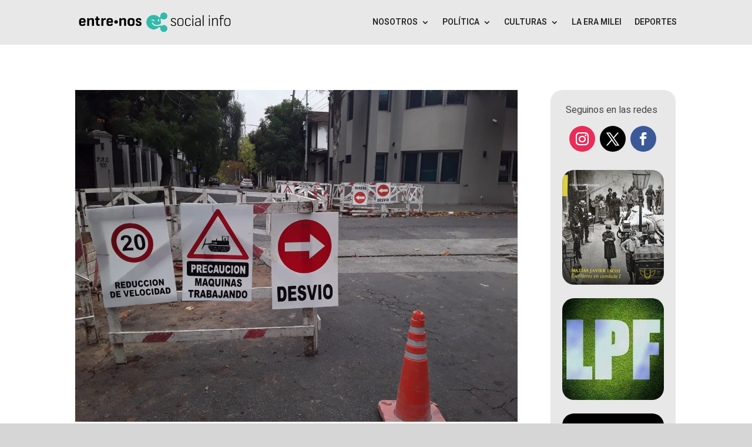

--- FILE ---
content_type: text/html; charset=UTF-8
request_url: https://www.entrenossocialinfo.com/renovacion-de-la-red-secundaria-de-agua-potable-de-quilmes-este/
body_size: 46630
content:
<!DOCTYPE html><html dir="ltr" lang="es" prefix="og: https://ogp.me/ns#"><head><meta charset="UTF-8" /><meta http-equiv="X-UA-Compatible" content="IE=edge"><link rel="pingback" href="https://www.entrenossocialinfo.com/xmlrpc.php" /> <script type="text/javascript"> document.documentElement.className = 'js'; </script> <!-- All in One SEO 4.7.8 - aioseo.com --><meta name="description" content="El Municipio de Quilmes informa que la empresa Agua y Saneamientos Argentinos (AySA), a cargo de Malena Galmarini, en un trabajo en conjunto con la intendenta Mayra Mendoza, está realizando obras de mejoras en la distribución de la red secundaria de agua potable de Quilmes Este." /><meta name="robots" content="max-image-preview:large" /><meta name="author" content="Entre Nos Social Info"/><link rel="canonical" href="https://www.entrenossocialinfo.com/renovacion-de-la-red-secundaria-de-agua-potable-de-quilmes-este/" /><meta name="generator" content="All in One SEO (AIOSEO) 4.7.8" /><meta property="og:locale" content="es_ES" /><meta property="og:site_name" content="Entre Nos Social Info - Informar en tiempos de algoritmos" /><meta property="og:type" content="article" /><meta property="og:title" content="RENOVACIÓN DE LA RED SECUNDARIA DE AGUA POTABLE DE QUILMES ESTE - Entre Nos Social Info" /><meta property="og:description" content="El Municipio de Quilmes informa que la empresa Agua y Saneamientos Argentinos (AySA), a cargo de Malena Galmarini, en un trabajo en conjunto con la intendenta Mayra Mendoza, está realizando obras de mejoras en la distribución de la red secundaria de agua potable de Quilmes Este." /><meta property="og:url" content="https://www.entrenossocialinfo.com/renovacion-de-la-red-secundaria-de-agua-potable-de-quilmes-este/" /><meta property="article:published_time" content="2020-06-23T14:24:31+00:00" /><meta property="article:modified_time" content="2020-06-23T14:27:17+00:00" /><meta name="twitter:card" content="summary_large_image" /><meta name="twitter:title" content="RENOVACIÓN DE LA RED SECUNDARIA DE AGUA POTABLE DE QUILMES ESTE - Entre Nos Social Info" /><meta name="twitter:description" content="El Municipio de Quilmes informa que la empresa Agua y Saneamientos Argentinos (AySA), a cargo de Malena Galmarini, en un trabajo en conjunto con la intendenta Mayra Mendoza, está realizando obras de mejoras en la distribución de la red secundaria de agua potable de Quilmes Este." /> <script type="application/ld+json" class="aioseo-schema"> {"@context":"https:\/\/schema.org","@graph":[{"@type":"BlogPosting","@id":"https:\/\/www.entrenossocialinfo.com\/renovacion-de-la-red-secundaria-de-agua-potable-de-quilmes-este\/#blogposting","name":"RENOVACI\u00d3N DE LA RED SECUNDARIA DE AGUA POTABLE DE QUILMES ESTE - Entre Nos Social Info","headline":"RENOVACI\u00d3N DE LA RED SECUNDARIA DE AGUA POTABLE DE QUILMES ESTE","author":{"@id":"https:\/\/www.entrenossocialinfo.com\/author\/admin\/#author"},"publisher":{"@id":"https:\/\/www.entrenossocialinfo.com\/#organization"},"image":{"@type":"ImageObject","url":"https:\/\/www.entrenossocialinfo.com\/wp-content\/uploads\/2020\/06\/AYSA-Y-EL-MUNICIPIO-TRABAJAN-EN-LA-RENOVACI\u00d3N-DE-LA-RED-SECUNDARIA-DE-AGUA-POTABLE-DE-QUILMES-ESTE-2.jpeg","width":1280,"height":960,"caption":"AYSA-Y-EL-MUNICIPIO-TRABAJAN-EN-LA-RENOVACI\u00d3N-DE-LA-RED-SECUNDARIA-DE-AGUA-POTABLE-DE-QUILMES-ESTE"},"datePublished":"2020-06-23T11:24:31-03:00","dateModified":"2020-06-23T11:27:17-03:00","inLanguage":"es-ES","mainEntityOfPage":{"@id":"https:\/\/www.entrenossocialinfo.com\/renovacion-de-la-red-secundaria-de-agua-potable-de-quilmes-este\/#webpage"},"isPartOf":{"@id":"https:\/\/www.entrenossocialinfo.com\/renovacion-de-la-red-secundaria-de-agua-potable-de-quilmes-este\/#webpage"},"articleSection":"Lo \u00faltimo, Mayra Mendoza, Aysa"},{"@type":"BreadcrumbList","@id":"https:\/\/www.entrenossocialinfo.com\/renovacion-de-la-red-secundaria-de-agua-potable-de-quilmes-este\/#breadcrumblist","itemListElement":[{"@type":"ListItem","@id":"https:\/\/www.entrenossocialinfo.com\/#listItem","position":1,"name":"Hogar","item":"https:\/\/www.entrenossocialinfo.com\/","nextItem":{"@type":"ListItem","@id":"https:\/\/www.entrenossocialinfo.com\/renovacion-de-la-red-secundaria-de-agua-potable-de-quilmes-este\/#listItem","name":"RENOVACI\u00d3N DE LA RED SECUNDARIA DE AGUA POTABLE DE QUILMES ESTE"}},{"@type":"ListItem","@id":"https:\/\/www.entrenossocialinfo.com\/renovacion-de-la-red-secundaria-de-agua-potable-de-quilmes-este\/#listItem","position":2,"name":"RENOVACI\u00d3N DE LA RED SECUNDARIA DE AGUA POTABLE DE QUILMES ESTE","previousItem":{"@type":"ListItem","@id":"https:\/\/www.entrenossocialinfo.com\/#listItem","name":"Hogar"}}]},{"@type":"Organization","@id":"https:\/\/www.entrenossocialinfo.com\/#organization","name":"Entre Nos Social Info","description":"Informar en tiempos de algoritmos","url":"https:\/\/www.entrenossocialinfo.com\/"},{"@type":"Person","@id":"https:\/\/www.entrenossocialinfo.com\/author\/admin\/#author","url":"https:\/\/www.entrenossocialinfo.com\/author\/admin\/","name":"Entre Nos Social Info","image":{"@type":"ImageObject","@id":"https:\/\/www.entrenossocialinfo.com\/renovacion-de-la-red-secundaria-de-agua-potable-de-quilmes-este\/#authorImage","url":"https:\/\/secure.gravatar.com\/avatar\/3cd8a0f29fee3ba325e1358325afca9d?s=96&d=blank&r=g","width":96,"height":96,"caption":"Entre Nos Social Info"}},{"@type":"WebPage","@id":"https:\/\/www.entrenossocialinfo.com\/renovacion-de-la-red-secundaria-de-agua-potable-de-quilmes-este\/#webpage","url":"https:\/\/www.entrenossocialinfo.com\/renovacion-de-la-red-secundaria-de-agua-potable-de-quilmes-este\/","name":"RENOVACI\u00d3N DE LA RED SECUNDARIA DE AGUA POTABLE DE QUILMES ESTE - Entre Nos Social Info","description":"El Municipio de Quilmes informa que la empresa Agua y Saneamientos Argentinos (AySA), a cargo de Malena Galmarini, en un trabajo en conjunto con la intendenta Mayra Mendoza, est\u00e1 realizando obras de mejoras en la distribuci\u00f3n de la red secundaria de agua potable de Quilmes Este.","inLanguage":"es-ES","isPartOf":{"@id":"https:\/\/www.entrenossocialinfo.com\/#website"},"breadcrumb":{"@id":"https:\/\/www.entrenossocialinfo.com\/renovacion-de-la-red-secundaria-de-agua-potable-de-quilmes-este\/#breadcrumblist"},"author":{"@id":"https:\/\/www.entrenossocialinfo.com\/author\/admin\/#author"},"creator":{"@id":"https:\/\/www.entrenossocialinfo.com\/author\/admin\/#author"},"image":{"@type":"ImageObject","url":"https:\/\/www.entrenossocialinfo.com\/wp-content\/uploads\/2020\/06\/AYSA-Y-EL-MUNICIPIO-TRABAJAN-EN-LA-RENOVACI\u00d3N-DE-LA-RED-SECUNDARIA-DE-AGUA-POTABLE-DE-QUILMES-ESTE-2.jpeg","@id":"https:\/\/www.entrenossocialinfo.com\/renovacion-de-la-red-secundaria-de-agua-potable-de-quilmes-este\/#mainImage","width":1280,"height":960,"caption":"AYSA-Y-EL-MUNICIPIO-TRABAJAN-EN-LA-RENOVACI\u00d3N-DE-LA-RED-SECUNDARIA-DE-AGUA-POTABLE-DE-QUILMES-ESTE"},"primaryImageOfPage":{"@id":"https:\/\/www.entrenossocialinfo.com\/renovacion-de-la-red-secundaria-de-agua-potable-de-quilmes-este\/#mainImage"},"datePublished":"2020-06-23T11:24:31-03:00","dateModified":"2020-06-23T11:27:17-03:00"},{"@type":"WebSite","@id":"https:\/\/www.entrenossocialinfo.com\/#website","url":"https:\/\/www.entrenossocialinfo.com\/","name":"Entre Nos Social Info","description":"Informar en tiempos de algoritmos","inLanguage":"es-ES","publisher":{"@id":"https:\/\/www.entrenossocialinfo.com\/#organization"}}]} </script> <!-- All in One SEO --> <script type="text/javascript"> let jqueryParams=[],jQuery=function(r){return jqueryParams=[...jqueryParams,r],jQuery},$=function(r){return jqueryParams=[...jqueryParams,r],$};window.jQuery=jQuery,window.$=jQuery;let customHeadScripts=!1;jQuery.fn=jQuery.prototype={},$.fn=jQuery.prototype={},jQuery.noConflict=function(r){if(window.jQuery)return jQuery=window.jQuery,$=window.jQuery,customHeadScripts=!0,jQuery.noConflict},jQuery.ready=function(r){jqueryParams=[...jqueryParams,r]},$.ready=function(r){jqueryParams=[...jqueryParams,r]},jQuery.load=function(r){jqueryParams=[...jqueryParams,r]},$.load=function(r){jqueryParams=[...jqueryParams,r]},jQuery.fn.ready=function(r){jqueryParams=[...jqueryParams,r]},$.fn.ready=function(r){jqueryParams=[...jqueryParams,r]};</script> <!-- This site is optimized with the Yoast SEO plugin v24.3 - https://yoast.com/wordpress/plugins/seo/ --><title>RENOVACIÓN DE LA RED SECUNDARIA DE AGUA POTABLE DE QUILMES ESTE - Entre Nos Social Info</title><meta name="description" content="AySA y el Municipio de Quilmes realizan obras de mejoras en la distribución de la red secundaria de agua potable de Quilmes Este." /><link rel="canonical" href="https://www.entrenossocialinfo.com/renovacion-de-la-red-secundaria-de-agua-potable-de-quilmes-este/" /><meta property="og:locale" content="es_ES" /><meta property="og:type" content="article" /><meta property="og:title" content="RENOVACIÓN DE LA RED SECUNDARIA DE AGUA POTABLE DE QUILMES ESTE - Entre Nos Social Info" /><meta property="og:description" content="AySA y el Municipio de Quilmes realizan obras de mejoras en la distribución de la red secundaria de agua potable de Quilmes Este." /><meta property="og:url" content="https://www.entrenossocialinfo.com/renovacion-de-la-red-secundaria-de-agua-potable-de-quilmes-este/" /><meta property="og:site_name" content="Entre Nos Social Info" /><meta property="article:publisher" content="https://www.facebook.com/entrenossocialinfo" /><meta property="article:published_time" content="2020-06-23T14:24:31+00:00" /><meta property="article:modified_time" content="2020-06-23T14:27:17+00:00" /><meta property="og:image" content="https://www.entrenossocialinfo.com/wp-content/uploads/2020/06/AYSA-Y-EL-MUNICIPIO-TRABAJAN-EN-LA-RENOVACIÓN-DE-LA-RED-SECUNDARIA-DE-AGUA-POTABLE-DE-QUILMES-ESTE-2.jpeg" /><meta property="og:image:width" content="1280" /><meta property="og:image:height" content="960" /><meta property="og:image:type" content="image/jpeg" /><meta name="author" content="Entre Nos Social Info" /><meta name="twitter:card" content="summary_large_image" /><meta name="twitter:label1" content="Escrito por" /><meta name="twitter:data1" content="Entre Nos Social Info" /><meta name="twitter:label2" content="Tiempo de lectura" /><meta name="twitter:data2" content="1 minuto" /> <script type="application/ld+json" class="yoast-schema-graph">{"@context":"https://schema.org","@graph":[{"@type":"Article","@id":"https://www.entrenossocialinfo.com/renovacion-de-la-red-secundaria-de-agua-potable-de-quilmes-este/#article","isPartOf":{"@id":"https://www.entrenossocialinfo.com/renovacion-de-la-red-secundaria-de-agua-potable-de-quilmes-este/"},"author":{"name":"Entre Nos Social Info","@id":"https://www.entrenossocialinfo.com/#/schema/person/e26cb04240c9ea677e7a2f7dfd190623"},"headline":"RENOVACIÓN DE LA RED SECUNDARIA DE AGUA POTABLE DE QUILMES ESTE","datePublished":"2020-06-23T14:24:31+00:00","dateModified":"2020-06-23T14:27:17+00:00","mainEntityOfPage":{"@id":"https://www.entrenossocialinfo.com/renovacion-de-la-red-secundaria-de-agua-potable-de-quilmes-este/"},"wordCount":284,"publisher":{"@id":"https://www.entrenossocialinfo.com/#organization"},"image":{"@id":"https://www.entrenossocialinfo.com/renovacion-de-la-red-secundaria-de-agua-potable-de-quilmes-este/#primaryimage"},"thumbnailUrl":"https://www.entrenossocialinfo.com/wp-content/uploads/2020/06/AYSA-Y-EL-MUNICIPIO-TRABAJAN-EN-LA-RENOVACIÓN-DE-LA-RED-SECUNDARIA-DE-AGUA-POTABLE-DE-QUILMES-ESTE-2.jpeg","keywords":["Aysa"],"articleSection":["Lo último","Mayra Mendoza"],"inLanguage":"es"},{"@type":"WebPage","@id":"https://www.entrenossocialinfo.com/renovacion-de-la-red-secundaria-de-agua-potable-de-quilmes-este/","url":"https://www.entrenossocialinfo.com/renovacion-de-la-red-secundaria-de-agua-potable-de-quilmes-este/","name":"RENOVACIÓN DE LA RED SECUNDARIA DE AGUA POTABLE DE QUILMES ESTE - Entre Nos Social Info","isPartOf":{"@id":"https://www.entrenossocialinfo.com/#website"},"primaryImageOfPage":{"@id":"https://www.entrenossocialinfo.com/renovacion-de-la-red-secundaria-de-agua-potable-de-quilmes-este/#primaryimage"},"image":{"@id":"https://www.entrenossocialinfo.com/renovacion-de-la-red-secundaria-de-agua-potable-de-quilmes-este/#primaryimage"},"thumbnailUrl":"https://www.entrenossocialinfo.com/wp-content/uploads/2020/06/AYSA-Y-EL-MUNICIPIO-TRABAJAN-EN-LA-RENOVACIÓN-DE-LA-RED-SECUNDARIA-DE-AGUA-POTABLE-DE-QUILMES-ESTE-2.jpeg","datePublished":"2020-06-23T14:24:31+00:00","dateModified":"2020-06-23T14:27:17+00:00","description":"AySA y el Municipio de Quilmes realizan obras de mejoras en la distribución de la red secundaria de agua potable de Quilmes Este.","breadcrumb":{"@id":"https://www.entrenossocialinfo.com/renovacion-de-la-red-secundaria-de-agua-potable-de-quilmes-este/#breadcrumb"},"inLanguage":"es","potentialAction":[{"@type":"ReadAction","target":["https://www.entrenossocialinfo.com/renovacion-de-la-red-secundaria-de-agua-potable-de-quilmes-este/"]}]},{"@type":"ImageObject","inLanguage":"es","@id":"https://www.entrenossocialinfo.com/renovacion-de-la-red-secundaria-de-agua-potable-de-quilmes-este/#primaryimage","url":"https://www.entrenossocialinfo.com/wp-content/uploads/2020/06/AYSA-Y-EL-MUNICIPIO-TRABAJAN-EN-LA-RENOVACIÓN-DE-LA-RED-SECUNDARIA-DE-AGUA-POTABLE-DE-QUILMES-ESTE-2.jpeg","contentUrl":"https://www.entrenossocialinfo.com/wp-content/uploads/2020/06/AYSA-Y-EL-MUNICIPIO-TRABAJAN-EN-LA-RENOVACIÓN-DE-LA-RED-SECUNDARIA-DE-AGUA-POTABLE-DE-QUILMES-ESTE-2.jpeg","width":1280,"height":960,"caption":"AYSA-Y-EL-MUNICIPIO-TRABAJAN-EN-LA-RENOVACIÓN-DE-LA-RED-SECUNDARIA-DE-AGUA-POTABLE-DE-QUILMES-ESTE"},{"@type":"BreadcrumbList","@id":"https://www.entrenossocialinfo.com/renovacion-de-la-red-secundaria-de-agua-potable-de-quilmes-este/#breadcrumb","itemListElement":[{"@type":"ListItem","position":1,"name":"Portada","item":"https://www.entrenossocialinfo.com/"},{"@type":"ListItem","position":2,"name":"RENOVACIÓN DE LA RED SECUNDARIA DE AGUA POTABLE DE QUILMES ESTE"}]},{"@type":"WebSite","@id":"https://www.entrenossocialinfo.com/#website","url":"https://www.entrenossocialinfo.com/","name":"Entre Nos Social Info","description":"Informar en tiempos de algoritmos","publisher":{"@id":"https://www.entrenossocialinfo.com/#organization"},"potentialAction":[{"@type":"SearchAction","target":{"@type":"EntryPoint","urlTemplate":"https://www.entrenossocialinfo.com/?s={search_term_string}"},"query-input":{"@type":"PropertyValueSpecification","valueRequired":true,"valueName":"search_term_string"}}],"inLanguage":"es"},{"@type":"Organization","@id":"https://www.entrenossocialinfo.com/#organization","name":"Entre Nos Social Info","url":"https://www.entrenossocialinfo.com/","logo":{"@type":"ImageObject","inLanguage":"es","@id":"https://www.entrenossocialinfo.com/#/schema/logo/image/","url":"https://www.entrenossocialinfo.com/wp-content/uploads/2020/04/Entre-Nos-social-info-institucional2.png","contentUrl":"https://www.entrenossocialinfo.com/wp-content/uploads/2020/04/Entre-Nos-social-info-institucional2.png","width":950,"height":227,"caption":"Entre Nos Social Info"},"image":{"@id":"https://www.entrenossocialinfo.com/#/schema/logo/image/"},"sameAs":["https://www.facebook.com/entrenossocialinfo"]},{"@type":"Person","@id":"https://www.entrenossocialinfo.com/#/schema/person/e26cb04240c9ea677e7a2f7dfd190623","name":"Entre Nos Social Info","image":{"@type":"ImageObject","inLanguage":"es","@id":"https://www.entrenossocialinfo.com/#/schema/person/image/","url":"https://secure.gravatar.com/avatar/3cd8a0f29fee3ba325e1358325afca9d?s=96&d=blank&r=g","contentUrl":"https://secure.gravatar.com/avatar/3cd8a0f29fee3ba325e1358325afca9d?s=96&d=blank&r=g","caption":"Entre Nos Social Info"},"url":"https://www.entrenossocialinfo.com/author/admin/"}]}</script> <!-- / Yoast SEO plugin. --><link rel='dns-prefetch' href='//fonts.googleapis.com' /><link rel='dns-prefetch' href='//www.googletagmanager.com' /><link rel='dns-prefetch' href='//pagead2.googlesyndication.com' /><link rel="alternate" type="application/rss+xml" title="Entre Nos Social Info &raquo; Feed" href="https://www.entrenossocialinfo.com/feed/" /> <!-- This site uses the Google Analytics by MonsterInsights plugin v9.2.4 - Using Analytics tracking - https://www.monsterinsights.com/ --> <script src="//www.googletagmanager.com/gtag/js?id=G-X78EHCF378"  data-cfasync="false" data-wpfc-render="false" type="text/javascript" async></script> <script data-cfasync="false" data-wpfc-render="false" type="text/javascript"> var mi_version = '9.2.4';
 var mi_track_user = true;
 var mi_no_track_reason = '';
 var MonsterInsightsDefaultLocations = {"page_location":"https:\/\/www.entrenossocialinfo.com\/renovacion-de-la-red-secundaria-de-agua-potable-de-quilmes-este\/"};
 if ( typeof MonsterInsightsPrivacyGuardFilter === 'function' ) {
 var MonsterInsightsLocations = (typeof MonsterInsightsExcludeQuery === 'object') ? MonsterInsightsPrivacyGuardFilter( MonsterInsightsExcludeQuery ) : MonsterInsightsPrivacyGuardFilter( MonsterInsightsDefaultLocations );
 } else {
 var MonsterInsightsLocations = (typeof MonsterInsightsExcludeQuery === 'object') ? MonsterInsightsExcludeQuery : MonsterInsightsDefaultLocations;
 }
 var disableStrs = [
 'ga-disable-G-X78EHCF378',
 ];
 /* Function to detect opted out users */
 function __gtagTrackerIsOptedOut() {
 for (var index = 0; index < disableStrs.length; index++) {
 if (document.cookie.indexOf(disableStrs[index] + '=true') > -1) {
 return true;
 }
 }
 return false;
 }
 /* Disable tracking if the opt-out cookie exists. */
 if (__gtagTrackerIsOptedOut()) {
 for (var index = 0; index < disableStrs.length; index++) {
 window[disableStrs[index]] = true;
 }
 }
 /* Opt-out function */
 function __gtagTrackerOptout() {
 for (var index = 0; index < disableStrs.length; index++) {
 document.cookie = disableStrs[index] + '=true; expires=Thu, 31 Dec 2099 23:59:59 UTC; path=/';
 window[disableStrs[index]] = true;
 }
 }
 if ('undefined' === typeof gaOptout) {
 function gaOptout() {
 __gtagTrackerOptout();
 }
 }
 window.dataLayer = window.dataLayer || [];
 window.MonsterInsightsDualTracker = {
 helpers: {},
 trackers: {},
 };
 if (mi_track_user) {
 function __gtagDataLayer() {
 dataLayer.push(arguments);
 }
 function __gtagTracker(type, name, parameters) {
 if (!parameters) {
 parameters = {};
 }
 if (parameters.send_to) {
 __gtagDataLayer.apply(null, arguments);
 return;
 }
 if (type === 'event') {
 parameters.send_to = monsterinsights_frontend.v4_id;
 var hookName = name;
 if (typeof parameters['event_category'] !== 'undefined') {
 hookName = parameters['event_category'] + ':' + name;
 }
 if (typeof MonsterInsightsDualTracker.trackers[hookName] !== 'undefined') {
 MonsterInsightsDualTracker.trackers[hookName](parameters);
 } else {
 __gtagDataLayer('event', name, parameters);
 } 
 } else {
 __gtagDataLayer.apply(null, arguments);
 }
 }
 __gtagTracker('js', new Date());
 __gtagTracker('set', {
 'developer_id.dZGIzZG': true,
 });
 if ( MonsterInsightsLocations.page_location ) {
 __gtagTracker('set', MonsterInsightsLocations);
 }
 __gtagTracker('config', 'G-X78EHCF378', {"forceSSL":"true","link_attribution":"true"} );
 window.gtag = __gtagTracker;										(function () {
 /* https://developers.google.com/analytics/devguides/collection/analyticsjs/ */
 /* ga and __gaTracker compatibility shim. */
 var noopfn = function () {
 return null;
 };
 var newtracker = function () {
 return new Tracker();
 };
 var Tracker = function () {
 return null;
 };
 var p = Tracker.prototype;
 p.get = noopfn;
 p.set = noopfn;
 p.send = function () {
 var args = Array.prototype.slice.call(arguments);
 args.unshift('send');
 __gaTracker.apply(null, args);
 };
 var __gaTracker = function () {
 var len = arguments.length;
 if (len === 0) {
 return;
 }
 var f = arguments[len - 1];
 if (typeof f !== 'object' || f === null || typeof f.hitCallback !== 'function') {
 if ('send' === arguments[0]) {
 var hitConverted, hitObject = false, action;
 if ('event' === arguments[1]) {
 if ('undefined' !== typeof arguments[3]) {
 hitObject = {
 'eventAction': arguments[3],
 'eventCategory': arguments[2],
 'eventLabel': arguments[4],
 'value': arguments[5] ? arguments[5] : 1,
 }
 }
 }
 if ('pageview' === arguments[1]) {
 if ('undefined' !== typeof arguments[2]) {
 hitObject = {
 'eventAction': 'page_view',
 'page_path': arguments[2],
 }
 }
 }
 if (typeof arguments[2] === 'object') {
 hitObject = arguments[2];
 }
 if (typeof arguments[5] === 'object') {
 Object.assign(hitObject, arguments[5]);
 }
 if ('undefined' !== typeof arguments[1].hitType) {
 hitObject = arguments[1];
 if ('pageview' === hitObject.hitType) {
 hitObject.eventAction = 'page_view';
 }
 }
 if (hitObject) {
 action = 'timing' === arguments[1].hitType ? 'timing_complete' : hitObject.eventAction;
 hitConverted = mapArgs(hitObject);
 __gtagTracker('event', action, hitConverted);
 }
 }
 return;
 }
 function mapArgs(args) {
 var arg, hit = {};
 var gaMap = {
 'eventCategory': 'event_category',
 'eventAction': 'event_action',
 'eventLabel': 'event_label',
 'eventValue': 'event_value',
 'nonInteraction': 'non_interaction',
 'timingCategory': 'event_category',
 'timingVar': 'name',
 'timingValue': 'value',
 'timingLabel': 'event_label',
 'page': 'page_path',
 'location': 'page_location',
 'title': 'page_title',
 'referrer' : 'page_referrer',
 };
 for (arg in args) {
 if (!(!args.hasOwnProperty(arg) || !gaMap.hasOwnProperty(arg))) {
 hit[gaMap[arg]] = args[arg];
 } else {
 hit[arg] = args[arg];
 }
 }
 return hit;
 }
 try {
 f.hitCallback();
 } catch (ex) {
 }
 };
 __gaTracker.create = newtracker;
 __gaTracker.getByName = newtracker;
 __gaTracker.getAll = function () {
 return [];
 };
 __gaTracker.remove = noopfn;
 __gaTracker.loaded = true;
 window['__gaTracker'] = __gaTracker;
 })();
 } else {
 console.log("");
 (function () {
 function __gtagTracker() {
 return null;
 }
 window['__gtagTracker'] = __gtagTracker;
 window['gtag'] = __gtagTracker;
 })();
 }
 </script> <!-- / Google Analytics by MonsterInsights --><meta content="Divi v.4.27.4" name="generator"/><link rel='stylesheet' id='sbi_styles-css' href='https://www.entrenossocialinfo.com/wp-content/plugins/instagram-feed/css/sbi-styles.min.css?ver=6.6.1' type='text/css' media='all' /><link rel='stylesheet' id='wp-block-library-css' href='https://www.entrenossocialinfo.com/wp-includes/css/dist/block-library/style.min.css?ver=6.7.4' type='text/css' media='all' /> <style id='wp-block-library-theme-inline-css' type='text/css'> .wp-block-audio :where(figcaption){color:#555;font-size:13px;text-align:center}.is-dark-theme .wp-block-audio :where(figcaption){color:#ffffffa6}.wp-block-audio{margin:0 0 1em}.wp-block-code{border:1px solid #ccc;border-radius:4px;font-family:Menlo,Consolas,monaco,monospace;padding:.8em 1em}.wp-block-embed :where(figcaption){color:#555;font-size:13px;text-align:center}.is-dark-theme .wp-block-embed :where(figcaption){color:#ffffffa6}.wp-block-embed{margin:0 0 1em}.blocks-gallery-caption{color:#555;font-size:13px;text-align:center}.is-dark-theme .blocks-gallery-caption{color:#ffffffa6}:root :where(.wp-block-image figcaption){color:#555;font-size:13px;text-align:center}.is-dark-theme :root :where(.wp-block-image figcaption){color:#ffffffa6}.wp-block-image{margin:0 0 1em}.wp-block-pullquote{border-bottom:4px solid;border-top:4px solid;color:currentColor;margin-bottom:1.75em}.wp-block-pullquote cite,.wp-block-pullquote footer,.wp-block-pullquote__citation{color:currentColor;font-size:.8125em;font-style:normal;text-transform:uppercase}.wp-block-quote{border-left:.25em solid;margin:0 0 1.75em;padding-left:1em}.wp-block-quote cite,.wp-block-quote footer{color:currentColor;font-size:.8125em;font-style:normal;position:relative}.wp-block-quote:where(.has-text-align-right){border-left:none;border-right:.25em solid;padding-left:0;padding-right:1em}.wp-block-quote:where(.has-text-align-center){border:none;padding-left:0}.wp-block-quote.is-large,.wp-block-quote.is-style-large,.wp-block-quote:where(.is-style-plain){border:none}.wp-block-search .wp-block-search__label{font-weight:700}.wp-block-search__button{border:1px solid #ccc;padding:.375em .625em}:where(.wp-block-group.has-background){padding:1.25em 2.375em}.wp-block-separator.has-css-opacity{opacity:.4}.wp-block-separator{border:none;border-bottom:2px solid;margin-left:auto;margin-right:auto}.wp-block-separator.has-alpha-channel-opacity{opacity:1}.wp-block-separator:not(.is-style-wide):not(.is-style-dots){width:100px}.wp-block-separator.has-background:not(.is-style-dots){border-bottom:none;height:1px}.wp-block-separator.has-background:not(.is-style-wide):not(.is-style-dots){height:2px}.wp-block-table{margin:0 0 1em}.wp-block-table td,.wp-block-table th{word-break:normal}.wp-block-table :where(figcaption){color:#555;font-size:13px;text-align:center}.is-dark-theme .wp-block-table :where(figcaption){color:#ffffffa6}.wp-block-video :where(figcaption){color:#555;font-size:13px;text-align:center}.is-dark-theme .wp-block-video :where(figcaption){color:#ffffffa6}.wp-block-video{margin:0 0 1em}:root :where(.wp-block-template-part.has-background){margin-bottom:0;margin-top:0;padding:1.25em 2.375em} </style> <style id='global-styles-inline-css' type='text/css'> :root{--wp--preset--aspect-ratio--square: 1;--wp--preset--aspect-ratio--4-3: 4/3;--wp--preset--aspect-ratio--3-4: 3/4;--wp--preset--aspect-ratio--3-2: 3/2;--wp--preset--aspect-ratio--2-3: 2/3;--wp--preset--aspect-ratio--16-9: 16/9;--wp--preset--aspect-ratio--9-16: 9/16;--wp--preset--color--black: #000000;--wp--preset--color--cyan-bluish-gray: #abb8c3;--wp--preset--color--white: #ffffff;--wp--preset--color--pale-pink: #f78da7;--wp--preset--color--vivid-red: #cf2e2e;--wp--preset--color--luminous-vivid-orange: #ff6900;--wp--preset--color--luminous-vivid-amber: #fcb900;--wp--preset--color--light-green-cyan: #7bdcb5;--wp--preset--color--vivid-green-cyan: #00d084;--wp--preset--color--pale-cyan-blue: #8ed1fc;--wp--preset--color--vivid-cyan-blue: #0693e3;--wp--preset--color--vivid-purple: #9b51e0;--wp--preset--gradient--vivid-cyan-blue-to-vivid-purple: linear-gradient(135deg,rgba(6,147,227,1) 0%,rgb(155,81,224) 100%);--wp--preset--gradient--light-green-cyan-to-vivid-green-cyan: linear-gradient(135deg,rgb(122,220,180) 0%,rgb(0,208,130) 100%);--wp--preset--gradient--luminous-vivid-amber-to-luminous-vivid-orange: linear-gradient(135deg,rgba(252,185,0,1) 0%,rgba(255,105,0,1) 100%);--wp--preset--gradient--luminous-vivid-orange-to-vivid-red: linear-gradient(135deg,rgba(255,105,0,1) 0%,rgb(207,46,46) 100%);--wp--preset--gradient--very-light-gray-to-cyan-bluish-gray: linear-gradient(135deg,rgb(238,238,238) 0%,rgb(169,184,195) 100%);--wp--preset--gradient--cool-to-warm-spectrum: linear-gradient(135deg,rgb(74,234,220) 0%,rgb(151,120,209) 20%,rgb(207,42,186) 40%,rgb(238,44,130) 60%,rgb(251,105,98) 80%,rgb(254,248,76) 100%);--wp--preset--gradient--blush-light-purple: linear-gradient(135deg,rgb(255,206,236) 0%,rgb(152,150,240) 100%);--wp--preset--gradient--blush-bordeaux: linear-gradient(135deg,rgb(254,205,165) 0%,rgb(254,45,45) 50%,rgb(107,0,62) 100%);--wp--preset--gradient--luminous-dusk: linear-gradient(135deg,rgb(255,203,112) 0%,rgb(199,81,192) 50%,rgb(65,88,208) 100%);--wp--preset--gradient--pale-ocean: linear-gradient(135deg,rgb(255,245,203) 0%,rgb(182,227,212) 50%,rgb(51,167,181) 100%);--wp--preset--gradient--electric-grass: linear-gradient(135deg,rgb(202,248,128) 0%,rgb(113,206,126) 100%);--wp--preset--gradient--midnight: linear-gradient(135deg,rgb(2,3,129) 0%,rgb(40,116,252) 100%);--wp--preset--font-size--small: 13px;--wp--preset--font-size--medium: 20px;--wp--preset--font-size--large: 36px;--wp--preset--font-size--x-large: 42px;--wp--preset--spacing--20: 0.44rem;--wp--preset--spacing--30: 0.67rem;--wp--preset--spacing--40: 1rem;--wp--preset--spacing--50: 1.5rem;--wp--preset--spacing--60: 2.25rem;--wp--preset--spacing--70: 3.38rem;--wp--preset--spacing--80: 5.06rem;--wp--preset--shadow--natural: 6px 6px 9px rgba(0, 0, 0, 0.2);--wp--preset--shadow--deep: 12px 12px 50px rgba(0, 0, 0, 0.4);--wp--preset--shadow--sharp: 6px 6px 0px rgba(0, 0, 0, 0.2);--wp--preset--shadow--outlined: 6px 6px 0px -3px rgba(255, 255, 255, 1), 6px 6px rgba(0, 0, 0, 1);--wp--preset--shadow--crisp: 6px 6px 0px rgba(0, 0, 0, 1);}:root { --wp--style--global--content-size: 823px;--wp--style--global--wide-size: 1080px; }:where(body) { margin: 0; }.wp-site-blocks > .alignleft { float: left; margin-right: 2em; }.wp-site-blocks > .alignright { float: right; margin-left: 2em; }.wp-site-blocks > .aligncenter { justify-content: center; margin-left: auto; margin-right: auto; }:where(.is-layout-flex){gap: 0.5em;}:where(.is-layout-grid){gap: 0.5em;}.is-layout-flow > .alignleft{float: left;margin-inline-start: 0;margin-inline-end: 2em;}.is-layout-flow > .alignright{float: right;margin-inline-start: 2em;margin-inline-end: 0;}.is-layout-flow > .aligncenter{margin-left: auto !important;margin-right: auto !important;}.is-layout-constrained > .alignleft{float: left;margin-inline-start: 0;margin-inline-end: 2em;}.is-layout-constrained > .alignright{float: right;margin-inline-start: 2em;margin-inline-end: 0;}.is-layout-constrained > .aligncenter{margin-left: auto !important;margin-right: auto !important;}.is-layout-constrained > :where(:not(.alignleft):not(.alignright):not(.alignfull)){max-width: var(--wp--style--global--content-size);margin-left: auto !important;margin-right: auto !important;}.is-layout-constrained > .alignwide{max-width: var(--wp--style--global--wide-size);}body .is-layout-flex{display: flex;}.is-layout-flex{flex-wrap: wrap;align-items: center;}.is-layout-flex > :is(*, div){margin: 0;}body .is-layout-grid{display: grid;}.is-layout-grid > :is(*, div){margin: 0;}body{padding-top: 0px;padding-right: 0px;padding-bottom: 0px;padding-left: 0px;}:root :where(.wp-element-button, .wp-block-button__link){background-color: #32373c;border-width: 0;color: #fff;font-family: inherit;font-size: inherit;line-height: inherit;padding: calc(0.667em + 2px) calc(1.333em + 2px);text-decoration: none;}.has-black-color{color: var(--wp--preset--color--black) !important;}.has-cyan-bluish-gray-color{color: var(--wp--preset--color--cyan-bluish-gray) !important;}.has-white-color{color: var(--wp--preset--color--white) !important;}.has-pale-pink-color{color: var(--wp--preset--color--pale-pink) !important;}.has-vivid-red-color{color: var(--wp--preset--color--vivid-red) !important;}.has-luminous-vivid-orange-color{color: var(--wp--preset--color--luminous-vivid-orange) !important;}.has-luminous-vivid-amber-color{color: var(--wp--preset--color--luminous-vivid-amber) !important;}.has-light-green-cyan-color{color: var(--wp--preset--color--light-green-cyan) !important;}.has-vivid-green-cyan-color{color: var(--wp--preset--color--vivid-green-cyan) !important;}.has-pale-cyan-blue-color{color: var(--wp--preset--color--pale-cyan-blue) !important;}.has-vivid-cyan-blue-color{color: var(--wp--preset--color--vivid-cyan-blue) !important;}.has-vivid-purple-color{color: var(--wp--preset--color--vivid-purple) !important;}.has-black-background-color{background-color: var(--wp--preset--color--black) !important;}.has-cyan-bluish-gray-background-color{background-color: var(--wp--preset--color--cyan-bluish-gray) !important;}.has-white-background-color{background-color: var(--wp--preset--color--white) !important;}.has-pale-pink-background-color{background-color: var(--wp--preset--color--pale-pink) !important;}.has-vivid-red-background-color{background-color: var(--wp--preset--color--vivid-red) !important;}.has-luminous-vivid-orange-background-color{background-color: var(--wp--preset--color--luminous-vivid-orange) !important;}.has-luminous-vivid-amber-background-color{background-color: var(--wp--preset--color--luminous-vivid-amber) !important;}.has-light-green-cyan-background-color{background-color: var(--wp--preset--color--light-green-cyan) !important;}.has-vivid-green-cyan-background-color{background-color: var(--wp--preset--color--vivid-green-cyan) !important;}.has-pale-cyan-blue-background-color{background-color: var(--wp--preset--color--pale-cyan-blue) !important;}.has-vivid-cyan-blue-background-color{background-color: var(--wp--preset--color--vivid-cyan-blue) !important;}.has-vivid-purple-background-color{background-color: var(--wp--preset--color--vivid-purple) !important;}.has-black-border-color{border-color: var(--wp--preset--color--black) !important;}.has-cyan-bluish-gray-border-color{border-color: var(--wp--preset--color--cyan-bluish-gray) !important;}.has-white-border-color{border-color: var(--wp--preset--color--white) !important;}.has-pale-pink-border-color{border-color: var(--wp--preset--color--pale-pink) !important;}.has-vivid-red-border-color{border-color: var(--wp--preset--color--vivid-red) !important;}.has-luminous-vivid-orange-border-color{border-color: var(--wp--preset--color--luminous-vivid-orange) !important;}.has-luminous-vivid-amber-border-color{border-color: var(--wp--preset--color--luminous-vivid-amber) !important;}.has-light-green-cyan-border-color{border-color: var(--wp--preset--color--light-green-cyan) !important;}.has-vivid-green-cyan-border-color{border-color: var(--wp--preset--color--vivid-green-cyan) !important;}.has-pale-cyan-blue-border-color{border-color: var(--wp--preset--color--pale-cyan-blue) !important;}.has-vivid-cyan-blue-border-color{border-color: var(--wp--preset--color--vivid-cyan-blue) !important;}.has-vivid-purple-border-color{border-color: var(--wp--preset--color--vivid-purple) !important;}.has-vivid-cyan-blue-to-vivid-purple-gradient-background{background: var(--wp--preset--gradient--vivid-cyan-blue-to-vivid-purple) !important;}.has-light-green-cyan-to-vivid-green-cyan-gradient-background{background: var(--wp--preset--gradient--light-green-cyan-to-vivid-green-cyan) !important;}.has-luminous-vivid-amber-to-luminous-vivid-orange-gradient-background{background: var(--wp--preset--gradient--luminous-vivid-amber-to-luminous-vivid-orange) !important;}.has-luminous-vivid-orange-to-vivid-red-gradient-background{background: var(--wp--preset--gradient--luminous-vivid-orange-to-vivid-red) !important;}.has-very-light-gray-to-cyan-bluish-gray-gradient-background{background: var(--wp--preset--gradient--very-light-gray-to-cyan-bluish-gray) !important;}.has-cool-to-warm-spectrum-gradient-background{background: var(--wp--preset--gradient--cool-to-warm-spectrum) !important;}.has-blush-light-purple-gradient-background{background: var(--wp--preset--gradient--blush-light-purple) !important;}.has-blush-bordeaux-gradient-background{background: var(--wp--preset--gradient--blush-bordeaux) !important;}.has-luminous-dusk-gradient-background{background: var(--wp--preset--gradient--luminous-dusk) !important;}.has-pale-ocean-gradient-background{background: var(--wp--preset--gradient--pale-ocean) !important;}.has-electric-grass-gradient-background{background: var(--wp--preset--gradient--electric-grass) !important;}.has-midnight-gradient-background{background: var(--wp--preset--gradient--midnight) !important;}.has-small-font-size{font-size: var(--wp--preset--font-size--small) !important;}.has-medium-font-size{font-size: var(--wp--preset--font-size--medium) !important;}.has-large-font-size{font-size: var(--wp--preset--font-size--large) !important;}.has-x-large-font-size{font-size: var(--wp--preset--font-size--x-large) !important;}
:where(.wp-block-post-template.is-layout-flex){gap: 1.25em;}:where(.wp-block-post-template.is-layout-grid){gap: 1.25em;}
:where(.wp-block-columns.is-layout-flex){gap: 2em;}:where(.wp-block-columns.is-layout-grid){gap: 2em;}
:root :where(.wp-block-pullquote){font-size: 1.5em;line-height: 1.6;} </style><link rel='stylesheet' id='menu-image-css' href='https://www.entrenossocialinfo.com/wp-content/plugins/menu-image/includes/css/menu-image.css?ver=3.12' type='text/css' media='all' /><link rel='stylesheet' id='dashicons-css' href='https://www.entrenossocialinfo.com/wp-includes/css/dashicons.min.css?ver=6.7.4' type='text/css' media='all' /> <style id='divi-style-inline-inline-css' type='text/css'> /*!
Theme Name: Divi
Theme URI: http://www.elegantthemes.com/gallery/divi/
Version: 4.27.4
Description: Smart. Flexible. Beautiful. Divi is the most powerful theme in our collection.
Author: Elegant Themes
Author URI: http://www.elegantthemes.com
License: GNU General Public License v2
License URI: http://www.gnu.org/licenses/gpl-2.0.html
*/
a,abbr,acronym,address,applet,b,big,blockquote,body,center,cite,code,dd,del,dfn,div,dl,dt,em,fieldset,font,form,h1,h2,h3,h4,h5,h6,html,i,iframe,img,ins,kbd,label,legend,li,object,ol,p,pre,q,s,samp,small,span,strike,strong,sub,sup,tt,u,ul,var{margin:0;padding:0;border:0;outline:0;font-size:100%;-ms-text-size-adjust:100%;-webkit-text-size-adjust:100%;vertical-align:baseline;background:transparent}body{line-height:1}ol,ul{list-style:none}blockquote,q{quotes:none}blockquote:after,blockquote:before,q:after,q:before{content:"";content:none}blockquote{margin:20px 0 30px;border-left:5px solid;padding-left:20px}:focus{outline:0}del{text-decoration:line-through}pre{overflow:auto;padding:10px}figure{margin:0}table{border-collapse:collapse;border-spacing:0}article,aside,footer,header,hgroup,nav,section{display:block}body{font-family:Open Sans,Arial,sans-serif;font-size:14px;color:#666;background-color:#fff;line-height:1.7em;font-weight:500;-webkit-font-smoothing:antialiased;-moz-osx-font-smoothing:grayscale}body.page-template-page-template-blank-php #page-container{padding-top:0!important}body.et_cover_background{background-size:cover!important;background-position:top!important;background-repeat:no-repeat!important;background-attachment:fixed}a{color:#2ea3f2}a,a:hover{text-decoration:none}p{padding-bottom:1em}p:not(.has-background):last-of-type{padding-bottom:0}p.et_normal_padding{padding-bottom:1em}strong{font-weight:700}cite,em,i{font-style:italic}code,pre{font-family:Courier New,monospace;margin-bottom:10px}ins{text-decoration:none}sub,sup{height:0;line-height:1;position:relative;vertical-align:baseline}sup{bottom:.8em}sub{top:.3em}dl{margin:0 0 1.5em}dl dt{font-weight:700}dd{margin-left:1.5em}blockquote p{padding-bottom:0}embed,iframe,object,video{max-width:100%}h1,h2,h3,h4,h5,h6{color:#333;padding-bottom:10px;line-height:1em;font-weight:500}h1 a,h2 a,h3 a,h4 a,h5 a,h6 a{color:inherit}h1{font-size:30px}h2{font-size:26px}h3{font-size:22px}h4{font-size:18px}h5{font-size:16px}h6{font-size:14px}input{-webkit-appearance:none}input[type=checkbox]{-webkit-appearance:checkbox}input[type=radio]{-webkit-appearance:radio}input.text,input.title,input[type=email],input[type=password],input[type=tel],input[type=text],select,textarea{background-color:#fff;border:1px solid #bbb;padding:2px;color:#4e4e4e}input.text:focus,input.title:focus,input[type=text]:focus,select:focus,textarea:focus{border-color:#2d3940;color:#3e3e3e}input.text,input.title,input[type=text],select,textarea{margin:0}textarea{padding:4px}button,input,select,textarea{font-family:inherit}img{max-width:100%;height:auto}.clear{clear:both}br.clear{margin:0;padding:0}.pagination{clear:both}#et_search_icon:hover,.et-social-icon a:hover,.et_password_protected_form .et_submit_button,.form-submit .et_pb_buttontton.alt.disabled,.nav-single a,.posted_in a{color:#2ea3f2}.et-search-form,blockquote{border-color:#2ea3f2}#main-content{background-color:#fff}.container{width:80%;max-width:1080px;margin:auto;position:relative}body:not(.et-tb) #main-content .container,body:not(.et-tb-has-header) #main-content .container{padding-top:58px}.et_full_width_page #main-content .container:before{display:none}.main_title{margin-bottom:20px}.et_password_protected_form .et_submit_button:hover,.form-submit .et_pb_button:hover{background:rgba(0,0,0,.05)}.et_button_icon_visible .et_pb_button{padding-right:2em;padding-left:.7em}.et_button_icon_visible .et_pb_button:after{opacity:1;margin-left:0}.et_button_left .et_pb_button:hover:after{left:.15em}.et_button_left .et_pb_button:after{margin-left:0;left:1em}.et_button_icon_visible.et_button_left .et_pb_button,.et_button_left .et_pb_button:hover,.et_button_left .et_pb_module .et_pb_button:hover{padding-left:2em;padding-right:.7em}.et_button_icon_visible.et_button_left .et_pb_button:after,.et_button_left .et_pb_button:hover:after{left:.15em}.et_password_protected_form .et_submit_button:hover,.form-submit .et_pb_button:hover{padding:.3em 1em}.et_button_no_icon .et_pb_button:after{display:none}.et_button_no_icon.et_button_icon_visible.et_button_left .et_pb_button,.et_button_no_icon.et_button_left .et_pb_button:hover,.et_button_no_icon .et_pb_button,.et_button_no_icon .et_pb_button:hover{padding:.3em 1em!important}.et_button_custom_icon .et_pb_button:after{line-height:1.7em}.et_button_custom_icon.et_button_icon_visible .et_pb_button:after,.et_button_custom_icon .et_pb_button:hover:after{margin-left:.3em}#left-area .post_format-post-format-gallery .wp-block-gallery:first-of-type{padding:0;margin-bottom:-16px}.entry-content table:not(.variations){border:1px solid #eee;margin:0 0 15px;text-align:left;width:100%}.entry-content thead th,.entry-content tr th{color:#555;font-weight:700;padding:9px 24px}.entry-content tr td{border-top:1px solid #eee;padding:6px 24px}#left-area ul,.entry-content ul,.et-l--body ul,.et-l--footer ul,.et-l--header ul{list-style-type:disc;padding:0 0 23px 1em;line-height:26px}#left-area ol,.entry-content ol,.et-l--body ol,.et-l--footer ol,.et-l--header ol{list-style-type:decimal;list-style-position:inside;padding:0 0 23px;line-height:26px}#left-area ul li ul,.entry-content ul li ol{padding:2px 0 2px 20px}#left-area ol li ul,.entry-content ol li ol,.et-l--body ol li ol,.et-l--footer ol li ol,.et-l--header ol li ol{padding:2px 0 2px 35px}#left-area ul.wp-block-gallery{display:-webkit-box;display:-ms-flexbox;display:flex;-ms-flex-wrap:wrap;flex-wrap:wrap;list-style-type:none;padding:0}#left-area ul.products{padding:0!important;line-height:1.7!important;list-style:none!important}.gallery-item a{display:block}.gallery-caption,.gallery-item a{width:90%}#wpadminbar{z-index:100001}#left-area .post-meta{font-size:14px;padding-bottom:15px}#left-area .post-meta a{text-decoration:none;color:#666}#left-area .et_featured_image{padding-bottom:7px}.single .post{padding-bottom:25px}body.single .et_audio_content{margin-bottom:-6px}.nav-single a{text-decoration:none;color:#2ea3f2;font-size:14px;font-weight:400}.nav-previous{float:left}.nav-next{float:right}.et_password_protected_form p input{background-color:#eee;border:none!important;width:100%!important;border-radius:0!important;font-size:14px;color:#999!important;padding:16px!important;-webkit-box-sizing:border-box;box-sizing:border-box}.et_password_protected_form label{display:none}.et_password_protected_form .et_submit_button{font-family:inherit;display:block;float:right;margin:8px auto 0;cursor:pointer}.post-password-required p.nocomments.container{max-width:100%}.post-password-required p.nocomments.container:before{display:none}.aligncenter,div.post .new-post .aligncenter{display:block;margin-left:auto;margin-right:auto}.wp-caption{border:1px solid #ddd;text-align:center;background-color:#f3f3f3;margin-bottom:10px;max-width:96%;padding:8px}.wp-caption.alignleft{margin:0 30px 20px 0}.wp-caption.alignright{margin:0 0 20px 30px}.wp-caption img{margin:0;padding:0;border:0}.wp-caption p.wp-caption-text{font-size:12px;padding:0 4px 5px;margin:0}.alignright{float:right}.alignleft{float:left}img.alignleft{display:inline;float:left;margin-right:15px}img.alignright{display:inline;float:right;margin-left:15px}.page.et_pb_pagebuilder_layout #main-content{background-color:transparent}body #main-content .et_builder_inner_content>h1,body #main-content .et_builder_inner_content>h2,body #main-content .et_builder_inner_content>h3,body #main-content .et_builder_inner_content>h4,body #main-content .et_builder_inner_content>h5,body #main-content .et_builder_inner_content>h6{line-height:1.4em}body #main-content .et_builder_inner_content>p{line-height:1.7em}.wp-block-pullquote{margin:20px 0 30px}.wp-block-pullquote.has-background blockquote{border-left:none}.wp-block-group.has-background{padding:1.5em 1.5em .5em}@media (min-width:981px){#left-area{width:79.125%;padding-bottom:23px}#main-content .container:before{content:"";position:absolute;top:0;height:100%;width:1px;background-color:#e2e2e2}.et_full_width_page #left-area,.et_no_sidebar #left-area{float:none;width:100%!important}.et_full_width_page #left-area{padding-bottom:0}.et_no_sidebar #main-content .container:before{display:none}}@media (max-width:980px){#page-container{padding-top:80px}.et-tb #page-container,.et-tb-has-header #page-container{padding-top:0!important}#left-area,#sidebar{width:100%!important}#main-content .container:before{display:none!important}.et_full_width_page .et_gallery_item:nth-child(4n+1){clear:none}}@media print{#page-container{padding-top:0!important}}#wp-admin-bar-et-use-visual-builder a:before{font-family:ETmodules!important;content:"\e625";font-size:30px!important;width:28px;margin-top:-3px;color:#974df3!important}#wp-admin-bar-et-use-visual-builder:hover a:before{color:#fff!important}#wp-admin-bar-et-use-visual-builder:hover a,#wp-admin-bar-et-use-visual-builder a:hover{transition:background-color .5s ease;-webkit-transition:background-color .5s ease;-moz-transition:background-color .5s ease;background-color:#7e3bd0!important;color:#fff!important}* html .clearfix,:first-child+html .clearfix{zoom:1}.iphone .et_pb_section_video_bg video::-webkit-media-controls-start-playback-button{display:none!important;-webkit-appearance:none}.et_mobile_device .et_pb_section_parallax .et_pb_parallax_css{background-attachment:scroll}.et-social-facebook a.icon:before{content:"\e093"}.et-social-twitter a.icon:before{content:"\e094"}.et-social-google-plus a.icon:before{content:"\e096"}.et-social-instagram a.icon:before{content:"\e09a"}.et-social-rss a.icon:before{content:"\e09e"}.ai1ec-single-event:after{content:" ";display:table;clear:both}.evcal_event_details .evcal_evdata_cell .eventon_details_shading_bot.eventon_details_shading_bot{z-index:3}.wp-block-divi-layout{margin-bottom:1em}*{-webkit-box-sizing:border-box;box-sizing:border-box}#et-info-email:before,#et-info-phone:before,#et_search_icon:before,.comment-reply-link:after,.et-cart-info span:before,.et-pb-arrow-next:before,.et-pb-arrow-prev:before,.et-social-icon a:before,.et_audio_container .mejs-playpause-button button:before,.et_audio_container .mejs-volume-button button:before,.et_overlay:before,.et_password_protected_form .et_submit_button:after,.et_pb_button:after,.et_pb_contact_reset:after,.et_pb_contact_submit:after,.et_pb_font_icon:before,.et_pb_newsletter_button:after,.et_pb_pricing_table_button:after,.et_pb_promo_button:after,.et_pb_testimonial:before,.et_pb_toggle_title:before,.form-submit .et_pb_button:after,.mobile_menu_bar:before,a.et_pb_more_button:after{font-family:ETmodules!important;speak:none;font-style:normal;font-weight:400;-webkit-font-feature-settings:normal;font-feature-settings:normal;font-variant:normal;text-transform:none;line-height:1;-webkit-font-smoothing:antialiased;-moz-osx-font-smoothing:grayscale;text-shadow:0 0;direction:ltr}.et-pb-icon,.et_pb_custom_button_icon.et_pb_button:after,.et_pb_login .et_pb_custom_button_icon.et_pb_button:after,.et_pb_woo_custom_button_icon .button.et_pb_custom_button_icon.et_pb_button:after,.et_pb_woo_custom_button_icon .button.et_pb_custom_button_icon.et_pb_button:hover:after{content:attr(data-icon)}.et-pb-icon{font-family:ETmodules;speak:none;font-weight:400;-webkit-font-feature-settings:normal;font-feature-settings:normal;font-variant:normal;text-transform:none;line-height:1;-webkit-font-smoothing:antialiased;font-size:96px;font-style:normal;display:inline-block;-webkit-box-sizing:border-box;box-sizing:border-box;direction:ltr}#et-ajax-saving{display:none;-webkit-transition:background .3s,-webkit-box-shadow .3s;transition:background .3s,-webkit-box-shadow .3s;transition:background .3s,box-shadow .3s;transition:background .3s,box-shadow .3s,-webkit-box-shadow .3s;-webkit-box-shadow:rgba(0,139,219,.247059) 0 0 60px;box-shadow:0 0 60px rgba(0,139,219,.247059);position:fixed;top:50%;left:50%;width:50px;height:50px;background:#fff;border-radius:50px;margin:-25px 0 0 -25px;z-index:999999;text-align:center}#et-ajax-saving img{margin:9px}.et-safe-mode-indicator,.et-safe-mode-indicator:focus,.et-safe-mode-indicator:hover{-webkit-box-shadow:0 5px 10px rgba(41,196,169,.15);box-shadow:0 5px 10px rgba(41,196,169,.15);background:#29c4a9;color:#fff;font-size:14px;font-weight:600;padding:12px;line-height:16px;border-radius:3px;position:fixed;bottom:30px;right:30px;z-index:999999;text-decoration:none;font-family:Open Sans,sans-serif;-webkit-font-smoothing:antialiased;-moz-osx-font-smoothing:grayscale}.et_pb_button{font-size:20px;font-weight:500;padding:.3em 1em;line-height:1.7em!important;background-color:transparent;background-size:cover;background-position:50%;background-repeat:no-repeat;border:2px solid;border-radius:3px;-webkit-transition-duration:.2s;transition-duration:.2s;-webkit-transition-property:all!important;transition-property:all!important}.et_pb_button,.et_pb_button_inner{position:relative}.et_pb_button:hover,.et_pb_module .et_pb_button:hover{border:2px solid transparent;padding:.3em 2em .3em .7em}.et_pb_button:hover{background-color:hsla(0,0%,100%,.2)}.et_pb_bg_layout_light.et_pb_button:hover,.et_pb_bg_layout_light .et_pb_button:hover{background-color:rgba(0,0,0,.05)}.et_pb_button:after,.et_pb_button:before{font-size:32px;line-height:1em;content:"\35";opacity:0;position:absolute;margin-left:-1em;-webkit-transition:all .2s;transition:all .2s;text-transform:none;-webkit-font-feature-settings:"kern" off;font-feature-settings:"kern" off;font-variant:none;font-style:normal;font-weight:400;text-shadow:none}.et_pb_button.et_hover_enabled:hover:after,.et_pb_button.et_pb_hovered:hover:after{-webkit-transition:none!important;transition:none!important}.et_pb_button:before{display:none}.et_pb_button:hover:after{opacity:1;margin-left:0}.et_pb_column_1_3 h1,.et_pb_column_1_4 h1,.et_pb_column_1_5 h1,.et_pb_column_1_6 h1,.et_pb_column_2_5 h1{font-size:26px}.et_pb_column_1_3 h2,.et_pb_column_1_4 h2,.et_pb_column_1_5 h2,.et_pb_column_1_6 h2,.et_pb_column_2_5 h2{font-size:23px}.et_pb_column_1_3 h3,.et_pb_column_1_4 h3,.et_pb_column_1_5 h3,.et_pb_column_1_6 h3,.et_pb_column_2_5 h3{font-size:20px}.et_pb_column_1_3 h4,.et_pb_column_1_4 h4,.et_pb_column_1_5 h4,.et_pb_column_1_6 h4,.et_pb_column_2_5 h4{font-size:18px}.et_pb_column_1_3 h5,.et_pb_column_1_4 h5,.et_pb_column_1_5 h5,.et_pb_column_1_6 h5,.et_pb_column_2_5 h5{font-size:16px}.et_pb_column_1_3 h6,.et_pb_column_1_4 h6,.et_pb_column_1_5 h6,.et_pb_column_1_6 h6,.et_pb_column_2_5 h6{font-size:15px}.et_pb_bg_layout_dark,.et_pb_bg_layout_dark h1,.et_pb_bg_layout_dark h2,.et_pb_bg_layout_dark h3,.et_pb_bg_layout_dark h4,.et_pb_bg_layout_dark h5,.et_pb_bg_layout_dark h6{color:#fff!important}.et_pb_module.et_pb_text_align_left{text-align:left}.et_pb_module.et_pb_text_align_center{text-align:center}.et_pb_module.et_pb_text_align_right{text-align:right}.et_pb_module.et_pb_text_align_justified{text-align:justify}.clearfix:after{visibility:hidden;display:block;font-size:0;content:" ";clear:both;height:0}.et_pb_bg_layout_light .et_pb_more_button{color:#2ea3f2}.et_builder_inner_content{position:relative;z-index:1}header .et_builder_inner_content{z-index:2}.et_pb_css_mix_blend_mode_passthrough{mix-blend-mode:unset!important}.et_pb_image_container{margin:-20px -20px 29px}.et_pb_module_inner{position:relative}.et_hover_enabled_preview{z-index:2}.et_hover_enabled:hover{position:relative;z-index:2}.et_pb_all_tabs,.et_pb_module,.et_pb_posts_nav a,.et_pb_tab,.et_pb_with_background{position:relative;background-size:cover;background-position:50%;background-repeat:no-repeat}.et_pb_background_mask,.et_pb_background_pattern{bottom:0;left:0;position:absolute;right:0;top:0}.et_pb_background_mask{background-size:calc(100% + 2px) calc(100% + 2px);background-repeat:no-repeat;background-position:50%;overflow:hidden}.et_pb_background_pattern{background-position:0 0;background-repeat:repeat}.et_pb_with_border{position:relative;border:0 solid #333}.post-password-required .et_pb_row{padding:0;width:100%}.post-password-required .et_password_protected_form{min-height:0}body.et_pb_pagebuilder_layout.et_pb_show_title .post-password-required .et_password_protected_form h1,body:not(.et_pb_pagebuilder_layout) .post-password-required .et_password_protected_form h1{display:none}.et_pb_no_bg{padding:0!important}.et_overlay.et_pb_inline_icon:before,.et_pb_inline_icon:before{content:attr(data-icon)}.et_pb_more_button{color:inherit;text-shadow:none;text-decoration:none;display:inline-block;margin-top:20px}.et_parallax_bg_wrap{overflow:hidden;position:absolute;top:0;right:0;bottom:0;left:0}.et_parallax_bg{background-repeat:no-repeat;background-position:top;background-size:cover;position:absolute;bottom:0;left:0;width:100%;height:100%;display:block}.et_parallax_bg.et_parallax_bg__hover,.et_parallax_bg.et_parallax_bg_phone,.et_parallax_bg.et_parallax_bg_tablet,.et_parallax_gradient.et_parallax_gradient__hover,.et_parallax_gradient.et_parallax_gradient_phone,.et_parallax_gradient.et_parallax_gradient_tablet,.et_pb_section_parallax_hover:hover .et_parallax_bg:not(.et_parallax_bg__hover),.et_pb_section_parallax_hover:hover .et_parallax_gradient:not(.et_parallax_gradient__hover){display:none}.et_pb_section_parallax_hover:hover .et_parallax_bg.et_parallax_bg__hover,.et_pb_section_parallax_hover:hover .et_parallax_gradient.et_parallax_gradient__hover{display:block}.et_parallax_gradient{bottom:0;display:block;left:0;position:absolute;right:0;top:0}.et_pb_module.et_pb_section_parallax,.et_pb_posts_nav a.et_pb_section_parallax,.et_pb_tab.et_pb_section_parallax{position:relative}.et_pb_section_parallax .et_pb_parallax_css,.et_pb_slides .et_parallax_bg.et_pb_parallax_css{background-attachment:fixed}body.et-bfb .et_pb_section_parallax .et_pb_parallax_css,body.et-bfb .et_pb_slides .et_parallax_bg.et_pb_parallax_css{background-attachment:scroll;bottom:auto}.et_pb_section_parallax.et_pb_column .et_pb_module,.et_pb_section_parallax.et_pb_row .et_pb_column,.et_pb_section_parallax.et_pb_row .et_pb_module{z-index:9;position:relative}.et_pb_more_button:hover:after{opacity:1;margin-left:0}.et_pb_preload .et_pb_section_video_bg,.et_pb_preload>div{visibility:hidden}.et_pb_preload,.et_pb_section.et_pb_section_video.et_pb_preload{position:relative;background:#464646!important}.et_pb_preload:before{content:"";position:absolute;top:50%;left:50%;background:url(https://www.entrenossocialinfo.com/wp-content/themes/Divi/includes/builder/styles/images/preloader.gif) no-repeat;border-radius:32px;width:32px;height:32px;margin:-16px 0 0 -16px}.box-shadow-overlay{position:absolute;top:0;left:0;width:100%;height:100%;z-index:10;pointer-events:none}.et_pb_section>.box-shadow-overlay~.et_pb_row{z-index:11}body.safari .section_has_divider{will-change:transform}.et_pb_row>.box-shadow-overlay{z-index:8}.has-box-shadow-overlay{position:relative}.et_clickable{cursor:pointer}.screen-reader-text{border:0;clip:rect(1px,1px,1px,1px);-webkit-clip-path:inset(50%);clip-path:inset(50%);height:1px;margin:-1px;overflow:hidden;padding:0;position:absolute!important;width:1px;word-wrap:normal!important}.et_multi_view_hidden,.et_multi_view_hidden_image{display:none!important}@keyframes multi-view-image-fade{0%{opacity:0}10%{opacity:.1}20%{opacity:.2}30%{opacity:.3}40%{opacity:.4}50%{opacity:.5}60%{opacity:.6}70%{opacity:.7}80%{opacity:.8}90%{opacity:.9}to{opacity:1}}.et_multi_view_image__loading{visibility:hidden}.et_multi_view_image__loaded{-webkit-animation:multi-view-image-fade .5s;animation:multi-view-image-fade .5s}#et-pb-motion-effects-offset-tracker{visibility:hidden!important;opacity:0;position:absolute;top:0;left:0}.et-pb-before-scroll-animation{opacity:0}header.et-l.et-l--header:after{clear:both;display:block;content:""}.et_pb_module{-webkit-animation-timing-function:linear;animation-timing-function:linear;-webkit-animation-duration:.2s;animation-duration:.2s}@-webkit-keyframes fadeBottom{0%{opacity:0;-webkit-transform:translateY(10%);transform:translateY(10%)}to{opacity:1;-webkit-transform:translateY(0);transform:translateY(0)}}@keyframes fadeBottom{0%{opacity:0;-webkit-transform:translateY(10%);transform:translateY(10%)}to{opacity:1;-webkit-transform:translateY(0);transform:translateY(0)}}@-webkit-keyframes fadeLeft{0%{opacity:0;-webkit-transform:translateX(-10%);transform:translateX(-10%)}to{opacity:1;-webkit-transform:translateX(0);transform:translateX(0)}}@keyframes fadeLeft{0%{opacity:0;-webkit-transform:translateX(-10%);transform:translateX(-10%)}to{opacity:1;-webkit-transform:translateX(0);transform:translateX(0)}}@-webkit-keyframes fadeRight{0%{opacity:0;-webkit-transform:translateX(10%);transform:translateX(10%)}to{opacity:1;-webkit-transform:translateX(0);transform:translateX(0)}}@keyframes fadeRight{0%{opacity:0;-webkit-transform:translateX(10%);transform:translateX(10%)}to{opacity:1;-webkit-transform:translateX(0);transform:translateX(0)}}@-webkit-keyframes fadeTop{0%{opacity:0;-webkit-transform:translateY(-10%);transform:translateY(-10%)}to{opacity:1;-webkit-transform:translateX(0);transform:translateX(0)}}@keyframes fadeTop{0%{opacity:0;-webkit-transform:translateY(-10%);transform:translateY(-10%)}to{opacity:1;-webkit-transform:translateX(0);transform:translateX(0)}}@-webkit-keyframes fadeIn{0%{opacity:0}to{opacity:1}}@keyframes fadeIn{0%{opacity:0}to{opacity:1}}.et-waypoint:not(.et_pb_counters){opacity:0}@media (min-width:981px){.et_pb_section.et_section_specialty div.et_pb_row .et_pb_column .et_pb_column .et_pb_module.et-last-child,.et_pb_section.et_section_specialty div.et_pb_row .et_pb_column .et_pb_column .et_pb_module:last-child,.et_pb_section.et_section_specialty div.et_pb_row .et_pb_column .et_pb_row_inner .et_pb_column .et_pb_module.et-last-child,.et_pb_section.et_section_specialty div.et_pb_row .et_pb_column .et_pb_row_inner .et_pb_column .et_pb_module:last-child,.et_pb_section div.et_pb_row .et_pb_column .et_pb_module.et-last-child,.et_pb_section div.et_pb_row .et_pb_column .et_pb_module:last-child{margin-bottom:0}}@media (max-width:980px){.et_overlay.et_pb_inline_icon_tablet:before,.et_pb_inline_icon_tablet:before{content:attr(data-icon-tablet)}.et_parallax_bg.et_parallax_bg_tablet_exist,.et_parallax_gradient.et_parallax_gradient_tablet_exist{display:none}.et_parallax_bg.et_parallax_bg_tablet,.et_parallax_gradient.et_parallax_gradient_tablet{display:block}.et_pb_column .et_pb_module{margin-bottom:30px}.et_pb_row .et_pb_column .et_pb_module.et-last-child,.et_pb_row .et_pb_column .et_pb_module:last-child,.et_section_specialty .et_pb_row .et_pb_column .et_pb_module.et-last-child,.et_section_specialty .et_pb_row .et_pb_column .et_pb_module:last-child{margin-bottom:0}.et_pb_more_button{display:inline-block!important}.et_pb_bg_layout_light_tablet.et_pb_button,.et_pb_bg_layout_light_tablet.et_pb_module.et_pb_button,.et_pb_bg_layout_light_tablet .et_pb_more_button{color:#2ea3f2}.et_pb_bg_layout_light_tablet .et_pb_forgot_password a{color:#666}.et_pb_bg_layout_light_tablet h1,.et_pb_bg_layout_light_tablet h2,.et_pb_bg_layout_light_tablet h3,.et_pb_bg_layout_light_tablet h4,.et_pb_bg_layout_light_tablet h5,.et_pb_bg_layout_light_tablet h6{color:#333!important}.et_pb_module .et_pb_bg_layout_light_tablet.et_pb_button{color:#2ea3f2!important}.et_pb_bg_layout_light_tablet{color:#666!important}.et_pb_bg_layout_dark_tablet,.et_pb_bg_layout_dark_tablet h1,.et_pb_bg_layout_dark_tablet h2,.et_pb_bg_layout_dark_tablet h3,.et_pb_bg_layout_dark_tablet h4,.et_pb_bg_layout_dark_tablet h5,.et_pb_bg_layout_dark_tablet h6{color:#fff!important}.et_pb_bg_layout_dark_tablet.et_pb_button,.et_pb_bg_layout_dark_tablet.et_pb_module.et_pb_button,.et_pb_bg_layout_dark_tablet .et_pb_more_button{color:inherit}.et_pb_bg_layout_dark_tablet .et_pb_forgot_password a{color:#fff}.et_pb_module.et_pb_text_align_left-tablet{text-align:left}.et_pb_module.et_pb_text_align_center-tablet{text-align:center}.et_pb_module.et_pb_text_align_right-tablet{text-align:right}.et_pb_module.et_pb_text_align_justified-tablet{text-align:justify}}@media (max-width:767px){.et_pb_more_button{display:inline-block!important}.et_overlay.et_pb_inline_icon_phone:before,.et_pb_inline_icon_phone:before{content:attr(data-icon-phone)}.et_parallax_bg.et_parallax_bg_phone_exist,.et_parallax_gradient.et_parallax_gradient_phone_exist{display:none}.et_parallax_bg.et_parallax_bg_phone,.et_parallax_gradient.et_parallax_gradient_phone{display:block}.et-hide-mobile{display:none!important}.et_pb_bg_layout_light_phone.et_pb_button,.et_pb_bg_layout_light_phone.et_pb_module.et_pb_button,.et_pb_bg_layout_light_phone .et_pb_more_button{color:#2ea3f2}.et_pb_bg_layout_light_phone .et_pb_forgot_password a{color:#666}.et_pb_bg_layout_light_phone h1,.et_pb_bg_layout_light_phone h2,.et_pb_bg_layout_light_phone h3,.et_pb_bg_layout_light_phone h4,.et_pb_bg_layout_light_phone h5,.et_pb_bg_layout_light_phone h6{color:#333!important}.et_pb_module .et_pb_bg_layout_light_phone.et_pb_button{color:#2ea3f2!important}.et_pb_bg_layout_light_phone{color:#666!important}.et_pb_bg_layout_dark_phone,.et_pb_bg_layout_dark_phone h1,.et_pb_bg_layout_dark_phone h2,.et_pb_bg_layout_dark_phone h3,.et_pb_bg_layout_dark_phone h4,.et_pb_bg_layout_dark_phone h5,.et_pb_bg_layout_dark_phone h6{color:#fff!important}.et_pb_bg_layout_dark_phone.et_pb_button,.et_pb_bg_layout_dark_phone.et_pb_module.et_pb_button,.et_pb_bg_layout_dark_phone .et_pb_more_button{color:inherit}.et_pb_module .et_pb_bg_layout_dark_phone.et_pb_button{color:#fff!important}.et_pb_bg_layout_dark_phone .et_pb_forgot_password a{color:#fff}.et_pb_module.et_pb_text_align_left-phone{text-align:left}.et_pb_module.et_pb_text_align_center-phone{text-align:center}.et_pb_module.et_pb_text_align_right-phone{text-align:right}.et_pb_module.et_pb_text_align_justified-phone{text-align:justify}}@media (max-width:479px){a.et_pb_more_button{display:block}}@media (min-width:768px) and (max-width:980px){[data-et-multi-view-load-tablet-hidden=true]:not(.et_multi_view_swapped){display:none!important}}@media (max-width:767px){[data-et-multi-view-load-phone-hidden=true]:not(.et_multi_view_swapped){display:none!important}}.et_pb_menu.et_pb_menu--style-inline_centered_logo .et_pb_menu__menu nav ul{-webkit-box-pack:center;-ms-flex-pack:center;justify-content:center}@-webkit-keyframes multi-view-image-fade{0%{-webkit-transform:scale(1);transform:scale(1);opacity:1}50%{-webkit-transform:scale(1.01);transform:scale(1.01);opacity:1}to{-webkit-transform:scale(1);transform:scale(1);opacity:1}} </style> <style id='divi-dynamic-critical-inline-css' type='text/css'> @font-face{font-family:ETmodules;font-display:block;src:url(//www.entrenossocialinfo.com/wp-content/themes/Divi/core/admin/fonts/modules/all/modules.eot);src:url(//www.entrenossocialinfo.com/wp-content/themes/Divi/core/admin/fonts/modules/all/modules.eot?#iefix) format("embedded-opentype"),url(//www.entrenossocialinfo.com/wp-content/themes/Divi/core/admin/fonts/modules/all/modules.woff) format("woff"),url(//www.entrenossocialinfo.com/wp-content/themes/Divi/core/admin/fonts/modules/all/modules.ttf) format("truetype"),url(//www.entrenossocialinfo.com/wp-content/themes/Divi/core/admin/fonts/modules/all/modules.svg#ETmodules) format("svg");font-weight:400;font-style:normal}
@font-face{font-family:FontAwesome;font-style:normal;font-weight:400;font-display:block;src:url(//www.entrenossocialinfo.com/wp-content/themes/Divi/core/admin/fonts/fontawesome/fa-regular-400.eot);src:url(//www.entrenossocialinfo.com/wp-content/themes/Divi/core/admin/fonts/fontawesome/fa-regular-400.eot?#iefix) format("embedded-opentype"),url(//www.entrenossocialinfo.com/wp-content/themes/Divi/core/admin/fonts/fontawesome/fa-regular-400.woff2) format("woff2"),url(//www.entrenossocialinfo.com/wp-content/themes/Divi/core/admin/fonts/fontawesome/fa-regular-400.woff) format("woff"),url(//www.entrenossocialinfo.com/wp-content/themes/Divi/core/admin/fonts/fontawesome/fa-regular-400.ttf) format("truetype"),url(//www.entrenossocialinfo.com/wp-content/themes/Divi/core/admin/fonts/fontawesome/fa-regular-400.svg#fontawesome) format("svg")}@font-face{font-family:FontAwesome;font-style:normal;font-weight:900;font-display:block;src:url(//www.entrenossocialinfo.com/wp-content/themes/Divi/core/admin/fonts/fontawesome/fa-solid-900.eot);src:url(//www.entrenossocialinfo.com/wp-content/themes/Divi/core/admin/fonts/fontawesome/fa-solid-900.eot?#iefix) format("embedded-opentype"),url(//www.entrenossocialinfo.com/wp-content/themes/Divi/core/admin/fonts/fontawesome/fa-solid-900.woff2) format("woff2"),url(//www.entrenossocialinfo.com/wp-content/themes/Divi/core/admin/fonts/fontawesome/fa-solid-900.woff) format("woff"),url(//www.entrenossocialinfo.com/wp-content/themes/Divi/core/admin/fonts/fontawesome/fa-solid-900.ttf) format("truetype"),url(//www.entrenossocialinfo.com/wp-content/themes/Divi/core/admin/fonts/fontawesome/fa-solid-900.svg#fontawesome) format("svg")}@font-face{font-family:FontAwesome;font-style:normal;font-weight:400;font-display:block;src:url(//www.entrenossocialinfo.com/wp-content/themes/Divi/core/admin/fonts/fontawesome/fa-brands-400.eot);src:url(//www.entrenossocialinfo.com/wp-content/themes/Divi/core/admin/fonts/fontawesome/fa-brands-400.eot?#iefix) format("embedded-opentype"),url(//www.entrenossocialinfo.com/wp-content/themes/Divi/core/admin/fonts/fontawesome/fa-brands-400.woff2) format("woff2"),url(//www.entrenossocialinfo.com/wp-content/themes/Divi/core/admin/fonts/fontawesome/fa-brands-400.woff) format("woff"),url(//www.entrenossocialinfo.com/wp-content/themes/Divi/core/admin/fonts/fontawesome/fa-brands-400.ttf) format("truetype"),url(//www.entrenossocialinfo.com/wp-content/themes/Divi/core/admin/fonts/fontawesome/fa-brands-400.svg#fontawesome) format("svg")}
.et_audio_content,.et_link_content,.et_quote_content{background-color:#2ea3f2}.et_pb_post .et-pb-controllers a{margin-bottom:10px}.format-gallery .et-pb-controllers{bottom:0}.et_pb_blog_grid .et_audio_content{margin-bottom:19px}.et_pb_row .et_pb_blog_grid .et_pb_post .et_pb_slide{min-height:180px}.et_audio_content .wp-block-audio{margin:0;padding:0}.et_audio_content h2{line-height:44px}.et_pb_column_1_2 .et_audio_content h2,.et_pb_column_1_3 .et_audio_content h2,.et_pb_column_1_4 .et_audio_content h2,.et_pb_column_1_5 .et_audio_content h2,.et_pb_column_1_6 .et_audio_content h2,.et_pb_column_2_5 .et_audio_content h2,.et_pb_column_3_5 .et_audio_content h2,.et_pb_column_3_8 .et_audio_content h2{margin-bottom:9px;margin-top:0}.et_pb_column_1_2 .et_audio_content,.et_pb_column_3_5 .et_audio_content{padding:35px 40px}.et_pb_column_1_2 .et_audio_content h2,.et_pb_column_3_5 .et_audio_content h2{line-height:32px}.et_pb_column_1_3 .et_audio_content,.et_pb_column_1_4 .et_audio_content,.et_pb_column_1_5 .et_audio_content,.et_pb_column_1_6 .et_audio_content,.et_pb_column_2_5 .et_audio_content,.et_pb_column_3_8 .et_audio_content{padding:35px 20px}.et_pb_column_1_3 .et_audio_content h2,.et_pb_column_1_4 .et_audio_content h2,.et_pb_column_1_5 .et_audio_content h2,.et_pb_column_1_6 .et_audio_content h2,.et_pb_column_2_5 .et_audio_content h2,.et_pb_column_3_8 .et_audio_content h2{font-size:18px;line-height:26px}article.et_pb_has_overlay .et_pb_blog_image_container{position:relative}.et_pb_post>.et_main_video_container{position:relative;margin-bottom:30px}.et_pb_post .et_pb_video_overlay .et_pb_video_play{color:#fff}.et_pb_post .et_pb_video_overlay_hover:hover{background:rgba(0,0,0,.6)}.et_audio_content,.et_link_content,.et_quote_content{text-align:center;word-wrap:break-word;position:relative;padding:50px 60px}.et_audio_content h2,.et_link_content a.et_link_main_url,.et_link_content h2,.et_quote_content blockquote cite,.et_quote_content blockquote p{color:#fff!important}.et_quote_main_link{position:absolute;text-indent:-9999px;width:100%;height:100%;display:block;top:0;left:0}.et_quote_content blockquote{padding:0;margin:0;border:none}.et_audio_content h2,.et_link_content h2,.et_quote_content blockquote p{margin-top:0}.et_audio_content h2{margin-bottom:20px}.et_audio_content h2,.et_link_content h2,.et_quote_content blockquote p{line-height:44px}.et_link_content a.et_link_main_url,.et_quote_content blockquote cite{font-size:18px;font-weight:200}.et_quote_content blockquote cite{font-style:normal}.et_pb_column_2_3 .et_quote_content{padding:50px 42px 45px}.et_pb_column_2_3 .et_audio_content,.et_pb_column_2_3 .et_link_content{padding:40px 40px 45px}.et_pb_column_1_2 .et_audio_content,.et_pb_column_1_2 .et_link_content,.et_pb_column_1_2 .et_quote_content,.et_pb_column_3_5 .et_audio_content,.et_pb_column_3_5 .et_link_content,.et_pb_column_3_5 .et_quote_content{padding:35px 40px}.et_pb_column_1_2 .et_quote_content blockquote p,.et_pb_column_3_5 .et_quote_content blockquote p{font-size:26px;line-height:32px}.et_pb_column_1_2 .et_audio_content h2,.et_pb_column_1_2 .et_link_content h2,.et_pb_column_3_5 .et_audio_content h2,.et_pb_column_3_5 .et_link_content h2{line-height:32px}.et_pb_column_1_2 .et_link_content a.et_link_main_url,.et_pb_column_1_2 .et_quote_content blockquote cite,.et_pb_column_3_5 .et_link_content a.et_link_main_url,.et_pb_column_3_5 .et_quote_content blockquote cite{font-size:14px}.et_pb_column_1_3 .et_quote_content,.et_pb_column_1_4 .et_quote_content,.et_pb_column_1_5 .et_quote_content,.et_pb_column_1_6 .et_quote_content,.et_pb_column_2_5 .et_quote_content,.et_pb_column_3_8 .et_quote_content{padding:35px 30px 32px}.et_pb_column_1_3 .et_audio_content,.et_pb_column_1_3 .et_link_content,.et_pb_column_1_4 .et_audio_content,.et_pb_column_1_4 .et_link_content,.et_pb_column_1_5 .et_audio_content,.et_pb_column_1_5 .et_link_content,.et_pb_column_1_6 .et_audio_content,.et_pb_column_1_6 .et_link_content,.et_pb_column_2_5 .et_audio_content,.et_pb_column_2_5 .et_link_content,.et_pb_column_3_8 .et_audio_content,.et_pb_column_3_8 .et_link_content{padding:35px 20px}.et_pb_column_1_3 .et_audio_content h2,.et_pb_column_1_3 .et_link_content h2,.et_pb_column_1_3 .et_quote_content blockquote p,.et_pb_column_1_4 .et_audio_content h2,.et_pb_column_1_4 .et_link_content h2,.et_pb_column_1_4 .et_quote_content blockquote p,.et_pb_column_1_5 .et_audio_content h2,.et_pb_column_1_5 .et_link_content h2,.et_pb_column_1_5 .et_quote_content blockquote p,.et_pb_column_1_6 .et_audio_content h2,.et_pb_column_1_6 .et_link_content h2,.et_pb_column_1_6 .et_quote_content blockquote p,.et_pb_column_2_5 .et_audio_content h2,.et_pb_column_2_5 .et_link_content h2,.et_pb_column_2_5 .et_quote_content blockquote p,.et_pb_column_3_8 .et_audio_content h2,.et_pb_column_3_8 .et_link_content h2,.et_pb_column_3_8 .et_quote_content blockquote p{font-size:18px;line-height:26px}.et_pb_column_1_3 .et_link_content a.et_link_main_url,.et_pb_column_1_3 .et_quote_content blockquote cite,.et_pb_column_1_4 .et_link_content a.et_link_main_url,.et_pb_column_1_4 .et_quote_content blockquote cite,.et_pb_column_1_5 .et_link_content a.et_link_main_url,.et_pb_column_1_5 .et_quote_content blockquote cite,.et_pb_column_1_6 .et_link_content a.et_link_main_url,.et_pb_column_1_6 .et_quote_content blockquote cite,.et_pb_column_2_5 .et_link_content a.et_link_main_url,.et_pb_column_2_5 .et_quote_content blockquote cite,.et_pb_column_3_8 .et_link_content a.et_link_main_url,.et_pb_column_3_8 .et_quote_content blockquote cite{font-size:14px}.et_pb_post .et_pb_gallery_post_type .et_pb_slide{min-height:500px;background-size:cover!important;background-position:top}.format-gallery .et_pb_slider.gallery-not-found .et_pb_slide{-webkit-box-shadow:inset 0 0 10px rgba(0,0,0,.1);box-shadow:inset 0 0 10px rgba(0,0,0,.1)}.format-gallery .et_pb_slider:hover .et-pb-arrow-prev{left:0}.format-gallery .et_pb_slider:hover .et-pb-arrow-next{right:0}.et_pb_post>.et_pb_slider{margin-bottom:30px}.et_pb_column_3_4 .et_pb_post .et_pb_slide{min-height:442px}.et_pb_column_2_3 .et_pb_post .et_pb_slide{min-height:390px}.et_pb_column_1_2 .et_pb_post .et_pb_slide,.et_pb_column_3_5 .et_pb_post .et_pb_slide{min-height:284px}.et_pb_column_1_3 .et_pb_post .et_pb_slide,.et_pb_column_2_5 .et_pb_post .et_pb_slide,.et_pb_column_3_8 .et_pb_post .et_pb_slide{min-height:180px}.et_pb_column_1_4 .et_pb_post .et_pb_slide,.et_pb_column_1_5 .et_pb_post .et_pb_slide,.et_pb_column_1_6 .et_pb_post .et_pb_slide{min-height:125px}.et_pb_portfolio.et_pb_section_parallax .pagination,.et_pb_portfolio.et_pb_section_video .pagination,.et_pb_portfolio_grid.et_pb_section_parallax .pagination,.et_pb_portfolio_grid.et_pb_section_video .pagination{position:relative}.et_pb_bg_layout_light .et_pb_post .post-meta,.et_pb_bg_layout_light .et_pb_post .post-meta a,.et_pb_bg_layout_light .et_pb_post p{color:#666}.et_pb_bg_layout_dark .et_pb_post .post-meta,.et_pb_bg_layout_dark .et_pb_post .post-meta a,.et_pb_bg_layout_dark .et_pb_post p{color:inherit}.et_pb_text_color_dark .et_audio_content h2,.et_pb_text_color_dark .et_link_content a.et_link_main_url,.et_pb_text_color_dark .et_link_content h2,.et_pb_text_color_dark .et_quote_content blockquote cite,.et_pb_text_color_dark .et_quote_content blockquote p{color:#666!important}.et_pb_text_color_dark.et_audio_content h2,.et_pb_text_color_dark.et_link_content a.et_link_main_url,.et_pb_text_color_dark.et_link_content h2,.et_pb_text_color_dark.et_quote_content blockquote cite,.et_pb_text_color_dark.et_quote_content blockquote p{color:#bbb!important}.et_pb_text_color_dark.et_audio_content,.et_pb_text_color_dark.et_link_content,.et_pb_text_color_dark.et_quote_content{background-color:#e8e8e8}@media (min-width:981px) and (max-width:1100px){.et_quote_content{padding:50px 70px 45px}.et_pb_column_2_3 .et_quote_content{padding:50px 50px 45px}.et_pb_column_1_2 .et_quote_content,.et_pb_column_3_5 .et_quote_content{padding:35px 47px 30px}.et_pb_column_1_3 .et_quote_content,.et_pb_column_1_4 .et_quote_content,.et_pb_column_1_5 .et_quote_content,.et_pb_column_1_6 .et_quote_content,.et_pb_column_2_5 .et_quote_content,.et_pb_column_3_8 .et_quote_content{padding:35px 25px 32px}.et_pb_column_4_4 .et_pb_post .et_pb_slide{min-height:534px}.et_pb_column_3_4 .et_pb_post .et_pb_slide{min-height:392px}.et_pb_column_2_3 .et_pb_post .et_pb_slide{min-height:345px}.et_pb_column_1_2 .et_pb_post .et_pb_slide,.et_pb_column_3_5 .et_pb_post .et_pb_slide{min-height:250px}.et_pb_column_1_3 .et_pb_post .et_pb_slide,.et_pb_column_2_5 .et_pb_post .et_pb_slide,.et_pb_column_3_8 .et_pb_post .et_pb_slide{min-height:155px}.et_pb_column_1_4 .et_pb_post .et_pb_slide,.et_pb_column_1_5 .et_pb_post .et_pb_slide,.et_pb_column_1_6 .et_pb_post .et_pb_slide{min-height:108px}}@media (max-width:980px){.et_pb_bg_layout_dark_tablet .et_audio_content h2{color:#fff!important}.et_pb_text_color_dark_tablet.et_audio_content h2{color:#bbb!important}.et_pb_text_color_dark_tablet.et_audio_content{background-color:#e8e8e8}.et_pb_bg_layout_dark_tablet .et_audio_content h2,.et_pb_bg_layout_dark_tablet .et_link_content a.et_link_main_url,.et_pb_bg_layout_dark_tablet .et_link_content h2,.et_pb_bg_layout_dark_tablet .et_quote_content blockquote cite,.et_pb_bg_layout_dark_tablet .et_quote_content blockquote p{color:#fff!important}.et_pb_text_color_dark_tablet .et_audio_content h2,.et_pb_text_color_dark_tablet .et_link_content a.et_link_main_url,.et_pb_text_color_dark_tablet .et_link_content h2,.et_pb_text_color_dark_tablet .et_quote_content blockquote cite,.et_pb_text_color_dark_tablet .et_quote_content blockquote p{color:#666!important}.et_pb_text_color_dark_tablet.et_audio_content h2,.et_pb_text_color_dark_tablet.et_link_content a.et_link_main_url,.et_pb_text_color_dark_tablet.et_link_content h2,.et_pb_text_color_dark_tablet.et_quote_content blockquote cite,.et_pb_text_color_dark_tablet.et_quote_content blockquote p{color:#bbb!important}.et_pb_text_color_dark_tablet.et_audio_content,.et_pb_text_color_dark_tablet.et_link_content,.et_pb_text_color_dark_tablet.et_quote_content{background-color:#e8e8e8}}@media (min-width:768px) and (max-width:980px){.et_audio_content h2{font-size:26px!important;line-height:44px!important;margin-bottom:24px!important}.et_pb_post>.et_pb_gallery_post_type>.et_pb_slides>.et_pb_slide{min-height:384px!important}.et_quote_content{padding:50px 43px 45px!important}.et_quote_content blockquote p{font-size:26px!important;line-height:44px!important}.et_quote_content blockquote cite{font-size:18px!important}.et_link_content{padding:40px 40px 45px}.et_link_content h2{font-size:26px!important;line-height:44px!important}.et_link_content a.et_link_main_url{font-size:18px!important}}@media (max-width:767px){.et_audio_content h2,.et_link_content h2,.et_quote_content,.et_quote_content blockquote p{font-size:20px!important;line-height:26px!important}.et_audio_content,.et_link_content{padding:35px 20px!important}.et_audio_content h2{margin-bottom:9px!important}.et_pb_bg_layout_dark_phone .et_audio_content h2{color:#fff!important}.et_pb_text_color_dark_phone.et_audio_content{background-color:#e8e8e8}.et_link_content a.et_link_main_url,.et_quote_content blockquote cite{font-size:14px!important}.format-gallery .et-pb-controllers{height:auto}.et_pb_post>.et_pb_gallery_post_type>.et_pb_slides>.et_pb_slide{min-height:222px!important}.et_pb_bg_layout_dark_phone .et_audio_content h2,.et_pb_bg_layout_dark_phone .et_link_content a.et_link_main_url,.et_pb_bg_layout_dark_phone .et_link_content h2,.et_pb_bg_layout_dark_phone .et_quote_content blockquote cite,.et_pb_bg_layout_dark_phone .et_quote_content blockquote p{color:#fff!important}.et_pb_text_color_dark_phone .et_audio_content h2,.et_pb_text_color_dark_phone .et_link_content a.et_link_main_url,.et_pb_text_color_dark_phone .et_link_content h2,.et_pb_text_color_dark_phone .et_quote_content blockquote cite,.et_pb_text_color_dark_phone .et_quote_content blockquote p{color:#666!important}.et_pb_text_color_dark_phone.et_audio_content h2,.et_pb_text_color_dark_phone.et_link_content a.et_link_main_url,.et_pb_text_color_dark_phone.et_link_content h2,.et_pb_text_color_dark_phone.et_quote_content blockquote cite,.et_pb_text_color_dark_phone.et_quote_content blockquote p{color:#bbb!important}.et_pb_text_color_dark_phone.et_audio_content,.et_pb_text_color_dark_phone.et_link_content,.et_pb_text_color_dark_phone.et_quote_content{background-color:#e8e8e8}}@media (max-width:479px){.et_pb_column_1_2 .et_pb_carousel_item .et_pb_video_play,.et_pb_column_1_3 .et_pb_carousel_item .et_pb_video_play,.et_pb_column_2_3 .et_pb_carousel_item .et_pb_video_play,.et_pb_column_2_5 .et_pb_carousel_item .et_pb_video_play,.et_pb_column_3_5 .et_pb_carousel_item .et_pb_video_play,.et_pb_column_3_8 .et_pb_carousel_item .et_pb_video_play{font-size:1.5rem;line-height:1.5rem;margin-left:-.75rem;margin-top:-.75rem}.et_audio_content,.et_quote_content{padding:35px 20px!important}.et_pb_post>.et_pb_gallery_post_type>.et_pb_slides>.et_pb_slide{min-height:156px!important}}.et_full_width_page .et_gallery_item{float:left;width:20.875%;margin:0 5.5% 5.5% 0}.et_full_width_page .et_gallery_item:nth-child(3n){margin-right:5.5%}.et_full_width_page .et_gallery_item:nth-child(3n+1){clear:none}.et_full_width_page .et_gallery_item:nth-child(4n){margin-right:0}.et_full_width_page .et_gallery_item:nth-child(4n+1){clear:both}
.et_pb_slider{position:relative;overflow:hidden}.et_pb_slide{padding:0 6%;background-size:cover;background-position:50%;background-repeat:no-repeat}.et_pb_slider .et_pb_slide{display:none;float:left;margin-right:-100%;position:relative;width:100%;text-align:center;list-style:none!important;background-position:50%;background-size:100%;background-size:cover}.et_pb_slider .et_pb_slide:first-child{display:list-item}.et-pb-controllers{position:absolute;bottom:20px;left:0;width:100%;text-align:center;z-index:10}.et-pb-controllers a{display:inline-block;background-color:hsla(0,0%,100%,.5);text-indent:-9999px;border-radius:7px;width:7px;height:7px;margin-right:10px;padding:0;opacity:.5}.et-pb-controllers .et-pb-active-control{opacity:1}.et-pb-controllers a:last-child{margin-right:0}.et-pb-controllers .et-pb-active-control{background-color:#fff}.et_pb_slides .et_pb_temp_slide{display:block}.et_pb_slides:after{content:"";display:block;clear:both;visibility:hidden;line-height:0;height:0;width:0}@media (max-width:980px){.et_pb_bg_layout_light_tablet .et-pb-controllers .et-pb-active-control{background-color:#333}.et_pb_bg_layout_light_tablet .et-pb-controllers a{background-color:rgba(0,0,0,.3)}.et_pb_bg_layout_light_tablet .et_pb_slide_content{color:#333}.et_pb_bg_layout_dark_tablet .et_pb_slide_description{text-shadow:0 1px 3px rgba(0,0,0,.3)}.et_pb_bg_layout_dark_tablet .et_pb_slide_content{color:#fff}.et_pb_bg_layout_dark_tablet .et-pb-controllers .et-pb-active-control{background-color:#fff}.et_pb_bg_layout_dark_tablet .et-pb-controllers a{background-color:hsla(0,0%,100%,.5)}}@media (max-width:767px){.et-pb-controllers{position:absolute;bottom:5%;left:0;width:100%;text-align:center;z-index:10;height:14px}.et_transparent_nav .et_pb_section:first-child .et-pb-controllers{bottom:18px}.et_pb_bg_layout_light_phone.et_pb_slider_with_overlay .et_pb_slide_overlay_container,.et_pb_bg_layout_light_phone.et_pb_slider_with_text_overlay .et_pb_text_overlay_wrapper{background-color:hsla(0,0%,100%,.9)}.et_pb_bg_layout_light_phone .et-pb-controllers .et-pb-active-control{background-color:#333}.et_pb_bg_layout_dark_phone.et_pb_slider_with_overlay .et_pb_slide_overlay_container,.et_pb_bg_layout_dark_phone.et_pb_slider_with_text_overlay .et_pb_text_overlay_wrapper,.et_pb_bg_layout_light_phone .et-pb-controllers a{background-color:rgba(0,0,0,.3)}.et_pb_bg_layout_dark_phone .et-pb-controllers .et-pb-active-control{background-color:#fff}.et_pb_bg_layout_dark_phone .et-pb-controllers a{background-color:hsla(0,0%,100%,.5)}}.et_mobile_device .et_pb_slider_parallax .et_pb_slide,.et_mobile_device .et_pb_slides .et_parallax_bg.et_pb_parallax_css{background-attachment:scroll}
.et-pb-arrow-next,.et-pb-arrow-prev{position:absolute;top:50%;z-index:100;font-size:48px;color:#fff;margin-top:-24px;-webkit-transition:all .2s ease-in-out;transition:all .2s ease-in-out;opacity:0}.et_pb_bg_layout_light .et-pb-arrow-next,.et_pb_bg_layout_light .et-pb-arrow-prev{color:#333}.et_pb_slider:hover .et-pb-arrow-prev{left:22px;opacity:1}.et_pb_slider:hover .et-pb-arrow-next{right:22px;opacity:1}.et_pb_bg_layout_light .et-pb-controllers .et-pb-active-control{background-color:#333}.et_pb_bg_layout_light .et-pb-controllers a{background-color:rgba(0,0,0,.3)}.et-pb-arrow-next:hover,.et-pb-arrow-prev:hover{text-decoration:none}.et-pb-arrow-next span,.et-pb-arrow-prev span{display:none}.et-pb-arrow-prev{left:-22px}.et-pb-arrow-next{right:-22px}.et-pb-arrow-prev:before{content:"4"}.et-pb-arrow-next:before{content:"5"}.format-gallery .et-pb-arrow-next,.format-gallery .et-pb-arrow-prev{color:#fff}.et_pb_column_1_3 .et_pb_slider:hover .et-pb-arrow-prev,.et_pb_column_1_4 .et_pb_slider:hover .et-pb-arrow-prev,.et_pb_column_1_5 .et_pb_slider:hover .et-pb-arrow-prev,.et_pb_column_1_6 .et_pb_slider:hover .et-pb-arrow-prev,.et_pb_column_2_5 .et_pb_slider:hover .et-pb-arrow-prev{left:0}.et_pb_column_1_3 .et_pb_slider:hover .et-pb-arrow-next,.et_pb_column_1_4 .et_pb_slider:hover .et-pb-arrow-prev,.et_pb_column_1_5 .et_pb_slider:hover .et-pb-arrow-prev,.et_pb_column_1_6 .et_pb_slider:hover .et-pb-arrow-prev,.et_pb_column_2_5 .et_pb_slider:hover .et-pb-arrow-next{right:0}.et_pb_column_1_4 .et_pb_slider .et_pb_slide,.et_pb_column_1_5 .et_pb_slider .et_pb_slide,.et_pb_column_1_6 .et_pb_slider .et_pb_slide{min-height:170px}.et_pb_column_1_4 .et_pb_slider:hover .et-pb-arrow-next,.et_pb_column_1_5 .et_pb_slider:hover .et-pb-arrow-next,.et_pb_column_1_6 .et_pb_slider:hover .et-pb-arrow-next{right:0}@media (max-width:980px){.et_pb_bg_layout_light_tablet .et-pb-arrow-next,.et_pb_bg_layout_light_tablet .et-pb-arrow-prev{color:#333}.et_pb_bg_layout_dark_tablet .et-pb-arrow-next,.et_pb_bg_layout_dark_tablet .et-pb-arrow-prev{color:#fff}}@media (max-width:767px){.et_pb_slider:hover .et-pb-arrow-prev{left:0;opacity:1}.et_pb_slider:hover .et-pb-arrow-next{right:0;opacity:1}.et_pb_bg_layout_light_phone .et-pb-arrow-next,.et_pb_bg_layout_light_phone .et-pb-arrow-prev{color:#333}.et_pb_bg_layout_dark_phone .et-pb-arrow-next,.et_pb_bg_layout_dark_phone .et-pb-arrow-prev{color:#fff}}.et_mobile_device .et-pb-arrow-prev{left:22px;opacity:1}.et_mobile_device .et-pb-arrow-next{right:22px;opacity:1}@media (max-width:767px){.et_mobile_device .et-pb-arrow-prev{left:0;opacity:1}.et_mobile_device .et-pb-arrow-next{right:0;opacity:1}}
.et_overlay{z-index:-1;position:absolute;top:0;left:0;display:block;width:100%;height:100%;background:hsla(0,0%,100%,.9);opacity:0;pointer-events:none;-webkit-transition:all .3s;transition:all .3s;border:1px solid #e5e5e5;-webkit-box-sizing:border-box;box-sizing:border-box;-webkit-backface-visibility:hidden;backface-visibility:hidden;-webkit-font-smoothing:antialiased}.et_overlay:before{color:#2ea3f2;content:"\E050";position:absolute;top:50%;left:50%;-webkit-transform:translate(-50%,-50%);transform:translate(-50%,-50%);font-size:32px;-webkit-transition:all .4s;transition:all .4s}.et_portfolio_image,.et_shop_image{position:relative;display:block}.et_pb_has_overlay:not(.et_pb_image):hover .et_overlay,.et_portfolio_image:hover .et_overlay,.et_shop_image:hover .et_overlay{z-index:3;opacity:1}#ie7 .et_overlay,#ie8 .et_overlay{display:none}.et_pb_module.et_pb_has_overlay{position:relative}.et_pb_module.et_pb_has_overlay .et_overlay,article.et_pb_has_overlay{border:none}
.et_pb_blog_grid .et_audio_container .mejs-container .mejs-controls .mejs-time span{font-size:14px}.et_audio_container .mejs-container{width:auto!important;min-width:unset!important;height:auto!important}.et_audio_container .mejs-container,.et_audio_container .mejs-container .mejs-controls,.et_audio_container .mejs-embed,.et_audio_container .mejs-embed body{background:none;height:auto}.et_audio_container .mejs-controls .mejs-time-rail .mejs-time-loaded,.et_audio_container .mejs-time.mejs-currenttime-container{display:none!important}.et_audio_container .mejs-time{display:block!important;padding:0;margin-left:10px;margin-right:90px;line-height:inherit}.et_audio_container .mejs-android .mejs-time,.et_audio_container .mejs-ios .mejs-time,.et_audio_container .mejs-ipad .mejs-time,.et_audio_container .mejs-iphone .mejs-time{margin-right:0}.et_audio_container .mejs-controls .mejs-horizontal-volume-slider .mejs-horizontal-volume-total,.et_audio_container .mejs-controls .mejs-time-rail .mejs-time-total{background:hsla(0,0%,100%,.5);border-radius:5px;height:4px;margin:8px 0 0;top:0;right:0;left:auto}.et_audio_container .mejs-controls>div{height:20px!important}.et_audio_container .mejs-controls div.mejs-time-rail{padding-top:0;position:relative;display:block!important;margin-left:42px;margin-right:0}.et_audio_container span.mejs-time-total.mejs-time-slider{display:block!important;position:relative!important;max-width:100%;min-width:unset!important}.et_audio_container .mejs-button.mejs-volume-button{width:auto;height:auto;margin-left:auto;position:absolute;right:59px;bottom:-2px}.et_audio_container .mejs-controls .mejs-horizontal-volume-slider .mejs-horizontal-volume-current,.et_audio_container .mejs-controls .mejs-time-rail .mejs-time-current{background:#fff;height:4px;border-radius:5px}.et_audio_container .mejs-controls .mejs-horizontal-volume-slider .mejs-horizontal-volume-handle,.et_audio_container .mejs-controls .mejs-time-rail .mejs-time-handle{display:block;border:none;width:10px}.et_audio_container .mejs-time-rail .mejs-time-handle-content{border-radius:100%;-webkit-transform:scale(1);transform:scale(1)}.et_pb_text_color_dark .et_audio_container .mejs-time-rail .mejs-time-handle-content{border-color:#666}.et_audio_container .mejs-time-rail .mejs-time-hovered{height:4px}.et_audio_container .mejs-controls .mejs-horizontal-volume-slider .mejs-horizontal-volume-handle{background:#fff;border-radius:5px;height:10px;position:absolute;top:-3px}.et_audio_container .mejs-container .mejs-controls .mejs-time span{font-size:18px}.et_audio_container .mejs-controls a.mejs-horizontal-volume-slider{display:block!important;height:19px;margin-left:5px;position:absolute;right:0;bottom:0}.et_audio_container .mejs-controls div.mejs-horizontal-volume-slider{height:4px}.et_audio_container .mejs-playpause-button button,.et_audio_container .mejs-volume-button button{background:none!important;margin:0!important;width:auto!important;height:auto!important;position:relative!important;z-index:99}.et_audio_container .mejs-playpause-button button:before{content:"E"!important;font-size:32px;left:0;top:-8px}.et_audio_container .mejs-playpause-button button:before,.et_audio_container .mejs-volume-button button:before{color:#fff}.et_audio_container .mejs-playpause-button{margin-top:-7px!important;width:auto!important;height:auto!important;position:absolute}.et_audio_container .mejs-controls .mejs-button button:focus{outline:none}.et_audio_container .mejs-playpause-button.mejs-pause button:before{content:"`"!important}.et_audio_container .mejs-volume-button button:before{content:"\E068";font-size:18px}.et_pb_text_color_dark .et_audio_container .mejs-controls .mejs-horizontal-volume-slider .mejs-horizontal-volume-total,.et_pb_text_color_dark .et_audio_container .mejs-controls .mejs-time-rail .mejs-time-total{background:hsla(0,0%,60%,.5)}.et_pb_text_color_dark .et_audio_container .mejs-controls .mejs-horizontal-volume-slider .mejs-horizontal-volume-current,.et_pb_text_color_dark .et_audio_container .mejs-controls .mejs-time-rail .mejs-time-current{background:#999}.et_pb_text_color_dark .et_audio_container .mejs-playpause-button button:before,.et_pb_text_color_dark .et_audio_container .mejs-volume-button button:before{color:#666}.et_pb_text_color_dark .et_audio_container .mejs-controls .mejs-horizontal-volume-slider .mejs-horizontal-volume-handle,.et_pb_text_color_dark .mejs-controls .mejs-time-rail .mejs-time-handle{background:#666}.et_pb_text_color_dark .mejs-container .mejs-controls .mejs-time span{color:#999}.et_pb_column_1_3 .et_audio_container .mejs-container .mejs-controls .mejs-time span,.et_pb_column_1_4 .et_audio_container .mejs-container .mejs-controls .mejs-time span,.et_pb_column_1_5 .et_audio_container .mejs-container .mejs-controls .mejs-time span,.et_pb_column_1_6 .et_audio_container .mejs-container .mejs-controls .mejs-time span,.et_pb_column_2_5 .et_audio_container .mejs-container .mejs-controls .mejs-time span,.et_pb_column_3_8 .et_audio_container .mejs-container .mejs-controls .mejs-time span{font-size:14px}.et_audio_container .mejs-container .mejs-controls{padding:0;-ms-flex-wrap:wrap;flex-wrap:wrap;min-width:unset!important;position:relative}@media (max-width:980px){.et_pb_column_1_3 .et_audio_container .mejs-container .mejs-controls .mejs-time span,.et_pb_column_1_4 .et_audio_container .mejs-container .mejs-controls .mejs-time span,.et_pb_column_1_5 .et_audio_container .mejs-container .mejs-controls .mejs-time span,.et_pb_column_1_6 .et_audio_container .mejs-container .mejs-controls .mejs-time span,.et_pb_column_2_5 .et_audio_container .mejs-container .mejs-controls .mejs-time span,.et_pb_column_3_8 .et_audio_container .mejs-container .mejs-controls .mejs-time span{font-size:18px}.et_pb_bg_layout_dark_tablet .et_audio_container .mejs-controls .mejs-horizontal-volume-slider .mejs-horizontal-volume-total,.et_pb_bg_layout_dark_tablet .et_audio_container .mejs-controls .mejs-time-rail .mejs-time-total{background:hsla(0,0%,100%,.5)}.et_pb_bg_layout_dark_tablet .et_audio_container .mejs-controls .mejs-horizontal-volume-slider .mejs-horizontal-volume-current,.et_pb_bg_layout_dark_tablet .et_audio_container .mejs-controls .mejs-time-rail .mejs-time-current{background:#fff}.et_pb_bg_layout_dark_tablet .et_audio_container .mejs-playpause-button button:before,.et_pb_bg_layout_dark_tablet .et_audio_container .mejs-volume-button button:before{color:#fff}.et_pb_bg_layout_dark_tablet .et_audio_container .mejs-controls .mejs-horizontal-volume-slider .mejs-horizontal-volume-handle,.et_pb_bg_layout_dark_tablet .mejs-controls .mejs-time-rail .mejs-time-handle{background:#fff}.et_pb_bg_layout_dark_tablet .mejs-container .mejs-controls .mejs-time span{color:#fff}.et_pb_text_color_dark_tablet .et_audio_container .mejs-controls .mejs-horizontal-volume-slider .mejs-horizontal-volume-total,.et_pb_text_color_dark_tablet .et_audio_container .mejs-controls .mejs-time-rail .mejs-time-total{background:hsla(0,0%,60%,.5)}.et_pb_text_color_dark_tablet .et_audio_container .mejs-controls .mejs-horizontal-volume-slider .mejs-horizontal-volume-current,.et_pb_text_color_dark_tablet .et_audio_container .mejs-controls .mejs-time-rail .mejs-time-current{background:#999}.et_pb_text_color_dark_tablet .et_audio_container .mejs-playpause-button button:before,.et_pb_text_color_dark_tablet .et_audio_container .mejs-volume-button button:before{color:#666}.et_pb_text_color_dark_tablet .et_audio_container .mejs-controls .mejs-horizontal-volume-slider .mejs-horizontal-volume-handle,.et_pb_text_color_dark_tablet .mejs-controls .mejs-time-rail .mejs-time-handle{background:#666}.et_pb_text_color_dark_tablet .mejs-container .mejs-controls .mejs-time span{color:#999}}@media (max-width:767px){.et_audio_container .mejs-container .mejs-controls .mejs-time span{font-size:14px!important}.et_pb_bg_layout_dark_phone .et_audio_container .mejs-controls .mejs-horizontal-volume-slider .mejs-horizontal-volume-total,.et_pb_bg_layout_dark_phone .et_audio_container .mejs-controls .mejs-time-rail .mejs-time-total{background:hsla(0,0%,100%,.5)}.et_pb_bg_layout_dark_phone .et_audio_container .mejs-controls .mejs-horizontal-volume-slider .mejs-horizontal-volume-current,.et_pb_bg_layout_dark_phone .et_audio_container .mejs-controls .mejs-time-rail .mejs-time-current{background:#fff}.et_pb_bg_layout_dark_phone .et_audio_container .mejs-playpause-button button:before,.et_pb_bg_layout_dark_phone .et_audio_container .mejs-volume-button button:before{color:#fff}.et_pb_bg_layout_dark_phone .et_audio_container .mejs-controls .mejs-horizontal-volume-slider .mejs-horizontal-volume-handle,.et_pb_bg_layout_dark_phone .mejs-controls .mejs-time-rail .mejs-time-handle{background:#fff}.et_pb_bg_layout_dark_phone .mejs-container .mejs-controls .mejs-time span{color:#fff}.et_pb_text_color_dark_phone .et_audio_container .mejs-controls .mejs-horizontal-volume-slider .mejs-horizontal-volume-total,.et_pb_text_color_dark_phone .et_audio_container .mejs-controls .mejs-time-rail .mejs-time-total{background:hsla(0,0%,60%,.5)}.et_pb_text_color_dark_phone .et_audio_container .mejs-controls .mejs-horizontal-volume-slider .mejs-horizontal-volume-current,.et_pb_text_color_dark_phone .et_audio_container .mejs-controls .mejs-time-rail .mejs-time-current{background:#999}.et_pb_text_color_dark_phone .et_audio_container .mejs-playpause-button button:before,.et_pb_text_color_dark_phone .et_audio_container .mejs-volume-button button:before{color:#666}.et_pb_text_color_dark_phone .et_audio_container .mejs-controls .mejs-horizontal-volume-slider .mejs-horizontal-volume-handle,.et_pb_text_color_dark_phone .mejs-controls .mejs-time-rail .mejs-time-handle{background:#666}.et_pb_text_color_dark_phone .mejs-container .mejs-controls .mejs-time span{color:#999}}
.et_pb_video_box{display:block;position:relative;z-index:1;line-height:0}.et_pb_video_box video{width:100%!important;height:auto!important}.et_pb_video_overlay{position:absolute;z-index:10;top:0;left:0;height:100%;width:100%;background-size:cover;background-repeat:no-repeat;background-position:50%;cursor:pointer}.et_pb_video_play:before{font-family:ETmodules;content:"I"}.et_pb_video_play{display:block;position:absolute;z-index:100;color:#fff;left:50%;top:50%}.et_pb_column_1_2 .et_pb_video_play,.et_pb_column_2_3 .et_pb_video_play,.et_pb_column_3_4 .et_pb_video_play,.et_pb_column_3_5 .et_pb_video_play,.et_pb_column_4_4 .et_pb_video_play{font-size:6rem;line-height:6rem;margin-left:-3rem;margin-top:-3rem}.et_pb_column_1_3 .et_pb_video_play,.et_pb_column_1_4 .et_pb_video_play,.et_pb_column_1_5 .et_pb_video_play,.et_pb_column_1_6 .et_pb_video_play,.et_pb_column_2_5 .et_pb_video_play,.et_pb_column_3_8 .et_pb_video_play{font-size:3rem;line-height:3rem;margin-left:-1.5rem;margin-top:-1.5rem}.et_pb_bg_layout_light .et_pb_video_play{color:#333}.et_pb_video_overlay_hover{background:transparent;width:100%;height:100%;position:absolute;z-index:100;-webkit-transition:all .5s ease-in-out;transition:all .5s ease-in-out}.et_pb_video .et_pb_video_overlay_hover:hover{background:rgba(0,0,0,.6)}@media (min-width:768px) and (max-width:980px){.et_pb_column_1_3 .et_pb_video_play,.et_pb_column_1_4 .et_pb_video_play,.et_pb_column_1_5 .et_pb_video_play,.et_pb_column_1_6 .et_pb_video_play,.et_pb_column_2_5 .et_pb_video_play,.et_pb_column_3_8 .et_pb_video_play{font-size:6rem;line-height:6rem;margin-left:-3rem;margin-top:-3rem}}@media (max-width:980px){.et_pb_bg_layout_light_tablet .et_pb_video_play{color:#333}}@media (max-width:768px){.et_pb_column_1_2 .et_pb_video_play,.et_pb_column_2_3 .et_pb_video_play,.et_pb_column_3_4 .et_pb_video_play,.et_pb_column_3_5 .et_pb_video_play,.et_pb_column_4_4 .et_pb_video_play{font-size:3rem;line-height:3rem;margin-left:-1.5rem;margin-top:-1.5rem}}@media (max-width:767px){.et_pb_bg_layout_light_phone .et_pb_video_play{color:#333}}
.et_post_gallery{padding:0!important;line-height:1.7!important;list-style:none!important}.et_gallery_item{float:left;width:28.353%;margin:0 7.47% 7.47% 0}.blocks-gallery-item,.et_gallery_item{padding-left:0!important}.blocks-gallery-item:before,.et_gallery_item:before{display:none}.et_gallery_item:nth-child(3n){margin-right:0}.et_gallery_item:nth-child(3n+1){clear:both}
.et_pb_post{margin-bottom:60px;word-wrap:break-word}.et_pb_fullwidth_post_content.et_pb_with_border img,.et_pb_post_content.et_pb_with_border img,.et_pb_with_border .et_pb_post .et_pb_slides,.et_pb_with_border .et_pb_post img:not(.woocommerce-placeholder),.et_pb_with_border.et_pb_posts .et_pb_post,.et_pb_with_border.et_pb_posts_nav span.nav-next a,.et_pb_with_border.et_pb_posts_nav span.nav-previous a{border:0 solid #333}.et_pb_post .entry-content{padding-top:30px}.et_pb_post .entry-featured-image-url{display:block;position:relative;margin-bottom:30px}.et_pb_post .entry-title a,.et_pb_post h2 a{text-decoration:none}.et_pb_post .post-meta{font-size:14px;margin-bottom:6px}.et_pb_post .more,.et_pb_post .post-meta a{text-decoration:none}.et_pb_post .more{color:#82c0c7}.et_pb_posts a.more-link{clear:both;display:block}.et_pb_posts .et_pb_post{position:relative}.et_pb_has_overlay.et_pb_post .et_pb_image_container a{display:block;position:relative;overflow:hidden}.et_pb_image_container img,.et_pb_post a img{vertical-align:bottom;max-width:100%}@media (min-width:981px) and (max-width:1100px){.et_pb_post{margin-bottom:42px}}@media (max-width:980px){.et_pb_post{margin-bottom:42px}.et_pb_bg_layout_light_tablet .et_pb_post .post-meta,.et_pb_bg_layout_light_tablet .et_pb_post .post-meta a,.et_pb_bg_layout_light_tablet .et_pb_post p{color:#666}.et_pb_bg_layout_dark_tablet .et_pb_post .post-meta,.et_pb_bg_layout_dark_tablet .et_pb_post .post-meta a,.et_pb_bg_layout_dark_tablet .et_pb_post p{color:inherit}.et_pb_bg_layout_dark_tablet .comment_postinfo a,.et_pb_bg_layout_dark_tablet .comment_postinfo span{color:#fff}}@media (max-width:767px){.et_pb_post{margin-bottom:42px}.et_pb_post>h2{font-size:18px}.et_pb_bg_layout_light_phone .et_pb_post .post-meta,.et_pb_bg_layout_light_phone .et_pb_post .post-meta a,.et_pb_bg_layout_light_phone .et_pb_post p{color:#666}.et_pb_bg_layout_dark_phone .et_pb_post .post-meta,.et_pb_bg_layout_dark_phone .et_pb_post .post-meta a,.et_pb_bg_layout_dark_phone .et_pb_post p{color:inherit}.et_pb_bg_layout_dark_phone .comment_postinfo a,.et_pb_bg_layout_dark_phone .comment_postinfo span{color:#fff}}@media (max-width:479px){.et_pb_post{margin-bottom:42px}.et_pb_post h2{font-size:16px;padding-bottom:0}.et_pb_post .post-meta{color:#666;font-size:14px}}
@media (min-width:981px){.et_pb_gutters3 .et_pb_column,.et_pb_gutters3.et_pb_row .et_pb_column{margin-right:5.5%}.et_pb_gutters3 .et_pb_column_4_4,.et_pb_gutters3.et_pb_row .et_pb_column_4_4{width:100%}.et_pb_gutters3 .et_pb_column_4_4 .et_pb_module,.et_pb_gutters3.et_pb_row .et_pb_column_4_4 .et_pb_module{margin-bottom:2.75%}.et_pb_gutters3 .et_pb_column_3_4,.et_pb_gutters3.et_pb_row .et_pb_column_3_4{width:73.625%}.et_pb_gutters3 .et_pb_column_3_4 .et_pb_module,.et_pb_gutters3.et_pb_row .et_pb_column_3_4 .et_pb_module{margin-bottom:3.735%}.et_pb_gutters3 .et_pb_column_2_3,.et_pb_gutters3.et_pb_row .et_pb_column_2_3{width:64.833%}.et_pb_gutters3 .et_pb_column_2_3 .et_pb_module,.et_pb_gutters3.et_pb_row .et_pb_column_2_3 .et_pb_module{margin-bottom:4.242%}.et_pb_gutters3 .et_pb_column_3_5,.et_pb_gutters3.et_pb_row .et_pb_column_3_5{width:57.8%}.et_pb_gutters3 .et_pb_column_3_5 .et_pb_module,.et_pb_gutters3.et_pb_row .et_pb_column_3_5 .et_pb_module{margin-bottom:4.758%}.et_pb_gutters3 .et_pb_column_1_2,.et_pb_gutters3.et_pb_row .et_pb_column_1_2{width:47.25%}.et_pb_gutters3 .et_pb_column_1_2 .et_pb_module,.et_pb_gutters3.et_pb_row .et_pb_column_1_2 .et_pb_module{margin-bottom:5.82%}.et_pb_gutters3 .et_pb_column_2_5,.et_pb_gutters3.et_pb_row .et_pb_column_2_5{width:36.7%}.et_pb_gutters3 .et_pb_column_2_5 .et_pb_module,.et_pb_gutters3.et_pb_row .et_pb_column_2_5 .et_pb_module{margin-bottom:7.493%}.et_pb_gutters3 .et_pb_column_1_3,.et_pb_gutters3.et_pb_row .et_pb_column_1_3{width:29.6667%}.et_pb_gutters3 .et_pb_column_1_3 .et_pb_module,.et_pb_gutters3.et_pb_row .et_pb_column_1_3 .et_pb_module{margin-bottom:9.27%}.et_pb_gutters3 .et_pb_column_1_4,.et_pb_gutters3.et_pb_row .et_pb_column_1_4{width:20.875%}.et_pb_gutters3 .et_pb_column_1_4 .et_pb_module,.et_pb_gutters3.et_pb_row .et_pb_column_1_4 .et_pb_module{margin-bottom:13.174%}.et_pb_gutters3 .et_pb_column_1_5,.et_pb_gutters3.et_pb_row .et_pb_column_1_5{width:15.6%}.et_pb_gutters3 .et_pb_column_1_5 .et_pb_module,.et_pb_gutters3.et_pb_row .et_pb_column_1_5 .et_pb_module{margin-bottom:17.628%}.et_pb_gutters3 .et_pb_column_1_6,.et_pb_gutters3.et_pb_row .et_pb_column_1_6{width:12.0833%}.et_pb_gutters3 .et_pb_column_1_6 .et_pb_module,.et_pb_gutters3.et_pb_row .et_pb_column_1_6 .et_pb_module{margin-bottom:22.759%}.et_pb_gutters3 .et_full_width_page.woocommerce-page ul.products li.product{width:20.875%;margin-right:5.5%;margin-bottom:5.5%}.et_pb_gutters3.et_left_sidebar.woocommerce-page #main-content ul.products li.product,.et_pb_gutters3.et_right_sidebar.woocommerce-page #main-content ul.products li.product{width:28.353%;margin-right:7.47%}.et_pb_gutters3.et_left_sidebar.woocommerce-page #main-content ul.products.columns-1 li.product,.et_pb_gutters3.et_right_sidebar.woocommerce-page #main-content ul.products.columns-1 li.product{width:100%;margin-right:0}.et_pb_gutters3.et_left_sidebar.woocommerce-page #main-content ul.products.columns-2 li.product,.et_pb_gutters3.et_right_sidebar.woocommerce-page #main-content ul.products.columns-2 li.product{width:48%;margin-right:4%}.et_pb_gutters3.et_left_sidebar.woocommerce-page #main-content ul.products.columns-2 li:nth-child(2n+2),.et_pb_gutters3.et_right_sidebar.woocommerce-page #main-content ul.products.columns-2 li:nth-child(2n+2){margin-right:0}.et_pb_gutters3.et_left_sidebar.woocommerce-page #main-content ul.products.columns-2 li:nth-child(3n+1),.et_pb_gutters3.et_right_sidebar.woocommerce-page #main-content ul.products.columns-2 li:nth-child(3n+1){clear:none}}
@media (min-width:981px){.et_pb_gutter.et_pb_gutters1 #left-area{width:75%}.et_pb_gutter.et_pb_gutters1 #sidebar{width:25%}.et_pb_gutters1.et_right_sidebar #left-area{padding-right:0}.et_pb_gutters1.et_left_sidebar #left-area{padding-left:0}.et_pb_gutter.et_pb_gutters1.et_right_sidebar #main-content .container:before{right:25%!important}.et_pb_gutter.et_pb_gutters1.et_left_sidebar #main-content .container:before{left:25%!important}.et_pb_gutters1 .et_pb_column,.et_pb_gutters1.et_pb_row .et_pb_column{margin-right:0}.et_pb_gutters1 .et_pb_column_4_4,.et_pb_gutters1.et_pb_row .et_pb_column_4_4{width:100%}.et_pb_gutters1 .et_pb_column_4_4 .et_pb_module,.et_pb_gutters1.et_pb_row .et_pb_column_4_4 .et_pb_module{margin-bottom:0}.et_pb_gutters1 .et_pb_column_3_4,.et_pb_gutters1.et_pb_row .et_pb_column_3_4{width:75%}.et_pb_gutters1 .et_pb_column_3_4 .et_pb_module,.et_pb_gutters1.et_pb_row .et_pb_column_3_4 .et_pb_module{margin-bottom:0}.et_pb_gutters1 .et_pb_column_2_3,.et_pb_gutters1.et_pb_row .et_pb_column_2_3{width:66.667%}.et_pb_gutters1 .et_pb_column_2_3 .et_pb_module,.et_pb_gutters1.et_pb_row .et_pb_column_2_3 .et_pb_module{margin-bottom:0}.et_pb_gutters1 .et_pb_column_3_5,.et_pb_gutters1.et_pb_row .et_pb_column_3_5{width:60%}.et_pb_gutters1 .et_pb_column_3_5 .et_pb_module,.et_pb_gutters1.et_pb_row .et_pb_column_3_5 .et_pb_module{margin-bottom:0}.et_pb_gutters1 .et_pb_column_1_2,.et_pb_gutters1.et_pb_row .et_pb_column_1_2{width:50%}.et_pb_gutters1 .et_pb_column_1_2 .et_pb_module,.et_pb_gutters1.et_pb_row .et_pb_column_1_2 .et_pb_module{margin-bottom:0}.et_pb_gutters1 .et_pb_column_2_5,.et_pb_gutters1.et_pb_row .et_pb_column_2_5{width:40%}.et_pb_gutters1 .et_pb_column_2_5 .et_pb_module,.et_pb_gutters1.et_pb_row .et_pb_column_2_5 .et_pb_module{margin-bottom:0}.et_pb_gutters1 .et_pb_column_1_3,.et_pb_gutters1.et_pb_row .et_pb_column_1_3{width:33.3333%}.et_pb_gutters1 .et_pb_column_1_3 .et_pb_module,.et_pb_gutters1.et_pb_row .et_pb_column_1_3 .et_pb_module{margin-bottom:0}.et_pb_gutters1 .et_pb_column_1_4,.et_pb_gutters1.et_pb_row .et_pb_column_1_4{width:25%}.et_pb_gutters1 .et_pb_column_1_4 .et_pb_module,.et_pb_gutters1.et_pb_row .et_pb_column_1_4 .et_pb_module{margin-bottom:0}.et_pb_gutters1 .et_pb_column_1_5,.et_pb_gutters1.et_pb_row .et_pb_column_1_5{width:20%}.et_pb_gutters1 .et_pb_column_1_5 .et_pb_module,.et_pb_gutters1.et_pb_row .et_pb_column_1_5 .et_pb_module{margin-bottom:0}.et_pb_gutters1 .et_pb_column_1_6,.et_pb_gutters1.et_pb_row .et_pb_column_1_6{width:16.6667%}.et_pb_gutters1 .et_pb_column_1_6 .et_pb_module,.et_pb_gutters1.et_pb_row .et_pb_column_1_6 .et_pb_module{margin-bottom:0}.et_pb_gutters1 .et_full_width_page.woocommerce-page ul.products li.product{width:25%;margin-right:0;margin-bottom:0}.et_pb_gutters1.et_left_sidebar.woocommerce-page #main-content ul.products li.product,.et_pb_gutters1.et_right_sidebar.woocommerce-page #main-content ul.products li.product{width:33.333%;margin-right:0}}@media (max-width:980px){.et_pb_gutters1 .et_pb_column,.et_pb_gutters1 .et_pb_column .et_pb_module,.et_pb_gutters1.et_pb_row .et_pb_column,.et_pb_gutters1.et_pb_row .et_pb_column .et_pb_module{margin-bottom:0}.et_pb_gutters1 .et_pb_row_1-2_1-4_1-4>.et_pb_column.et_pb_column_1_4,.et_pb_gutters1 .et_pb_row_1-4_1-4>.et_pb_column.et_pb_column_1_4,.et_pb_gutters1 .et_pb_row_1-4_1-4_1-2>.et_pb_column.et_pb_column_1_4,.et_pb_gutters1 .et_pb_row_1-5_1-5_3-5>.et_pb_column.et_pb_column_1_5,.et_pb_gutters1 .et_pb_row_3-5_1-5_1-5>.et_pb_column.et_pb_column_1_5,.et_pb_gutters1 .et_pb_row_4col>.et_pb_column.et_pb_column_1_4,.et_pb_gutters1 .et_pb_row_5col>.et_pb_column.et_pb_column_1_5,.et_pb_gutters1.et_pb_row_1-2_1-4_1-4>.et_pb_column.et_pb_column_1_4,.et_pb_gutters1.et_pb_row_1-4_1-4>.et_pb_column.et_pb_column_1_4,.et_pb_gutters1.et_pb_row_1-4_1-4_1-2>.et_pb_column.et_pb_column_1_4,.et_pb_gutters1.et_pb_row_1-5_1-5_3-5>.et_pb_column.et_pb_column_1_5,.et_pb_gutters1.et_pb_row_3-5_1-5_1-5>.et_pb_column.et_pb_column_1_5,.et_pb_gutters1.et_pb_row_4col>.et_pb_column.et_pb_column_1_4,.et_pb_gutters1.et_pb_row_5col>.et_pb_column.et_pb_column_1_5{width:50%;margin-right:0}.et_pb_gutters1 .et_pb_row_1-2_1-6_1-6_1-6>.et_pb_column.et_pb_column_1_6,.et_pb_gutters1 .et_pb_row_1-6_1-6_1-6>.et_pb_column.et_pb_column_1_6,.et_pb_gutters1 .et_pb_row_1-6_1-6_1-6_1-2>.et_pb_column.et_pb_column_1_6,.et_pb_gutters1 .et_pb_row_6col>.et_pb_column.et_pb_column_1_6,.et_pb_gutters1.et_pb_row_1-2_1-6_1-6_1-6>.et_pb_column.et_pb_column_1_6,.et_pb_gutters1.et_pb_row_1-6_1-6_1-6>.et_pb_column.et_pb_column_1_6,.et_pb_gutters1.et_pb_row_1-6_1-6_1-6_1-2>.et_pb_column.et_pb_column_1_6,.et_pb_gutters1.et_pb_row_6col>.et_pb_column.et_pb_column_1_6{width:33.333%;margin-right:0}.et_pb_gutters1 .et_pb_row_1-6_1-6_1-6_1-6>.et_pb_column.et_pb_column_1_6,.et_pb_gutters1.et_pb_row_1-6_1-6_1-6_1-6>.et_pb_column.et_pb_column_1_6{width:50%;margin-right:0}}@media (max-width:767px){.et_pb_gutters1 .et_pb_column,.et_pb_gutters1 .et_pb_column .et_pb_module,.et_pb_gutters1.et_pb_row .et_pb_column,.et_pb_gutters1.et_pb_row .et_pb_column .et_pb_module{margin-bottom:0}}@media (max-width:479px){.et_pb_gutters1 .et_pb_column,.et_pb_gutters1.et_pb_row .et_pb_column{margin:0!important}.et_pb_gutters1 .et_pb_column .et_pb_module,.et_pb_gutters1.et_pb_row .et_pb_column .et_pb_module{margin-bottom:0}}
.et_parallax_bg.et_parallax_bg__sticky,.et_pb_sticky.et_pb_section_parallax_sticky .et_parallax_bg:not(.et_parallax_bg__sticky),.et_pb_sticky .et_pb_section_parallax_sticky .et_parallax_bg:not(.et_parallax_bg__sticky){display:none}.et_pb_sticky.et_pb_section_parallax_sticky .et_parallax_bg.et_parallax_bg__sticky,.et_pb_sticky .et_pb_section_parallax_sticky .et_parallax_bg.et_parallax_bg__sticky{display:block}.et_builder_inner_content.has_et_pb_sticky{z-index:inherit}.et-db #et-boc .et-l #et-fb-app .et_pb_column.has_et_pb_sticky,.et_pb_column.has_et_pb_sticky{z-index:20}.et-l--header .et-db #et-boc .et-l #et-fb-app .et_pb_column.has_et_pb_sticky,.et-l--header .et_pb_column.has_et_pb_sticky{z-index:30}.et-l--footer .et-db #et-boc .et-l #et-fb-app .et_pb_column.has_et_pb_sticky,.et-l--footer .et_pb_column.has_et_pb_sticky{z-index:10}.et_pb_sticky_placeholder{opacity:0!important}.et_pb_sticky .et_overlay.et_pb_inline_icon_sticky:before,.et_pb_sticky .et_pb_inline_icon_sticky:before{content:attr(data-icon-sticky)!important}body .et-script-temporary-measurement{opacity:0}
.et_pb_widget{float:left;max-width:100%;word-wrap:break-word}.et_pb_widget a{text-decoration:none;color:#666}.et_pb_widget li a:hover{color:#82c0c7}.et_pb_widget ol li,.et_pb_widget ul li{margin-bottom:.5em}.et_pb_widget ol li ol li,.et_pb_widget ul li ul li{margin-left:15px}.et_pb_widget select{width:100%;height:28px;padding:0 5px}.et_pb_widget_area .et_pb_widget a{color:inherit}.et_pb_bg_layout_light .et_pb_widget li a{color:#666}.et_pb_bg_layout_dark .et_pb_widget li a{color:inherit}
.et_pb_section{position:relative;background-color:#fff;background-position:50%;background-size:100%;background-size:cover}.et_pb_section--absolute,.et_pb_section--fixed{width:100%}.et_pb_section.et_section_transparent{background-color:transparent}.et_pb_fullwidth_section{padding:0}.et_pb_fullwidth_section>.et_pb_module:not(.et_pb_post_content):not(.et_pb_fullwidth_post_content) .et_pb_row{padding:0!important}.et_pb_inner_shadow{-webkit-box-shadow:inset 0 0 7px rgba(0,0,0,.07);box-shadow:inset 0 0 7px rgba(0,0,0,.07)}.et_pb_bottom_inside_divider,.et_pb_top_inside_divider{display:block;background-repeat-y:no-repeat;height:100%;position:absolute;pointer-events:none;width:100%;left:0;right:0}.et_pb_bottom_inside_divider.et-no-transition,.et_pb_top_inside_divider.et-no-transition{-webkit-transition:none!important;transition:none!important}.et-fb .section_has_divider.et_fb_element_controls_visible--child>.et_pb_bottom_inside_divider,.et-fb .section_has_divider.et_fb_element_controls_visible--child>.et_pb_top_inside_divider{z-index:1}.et_pb_section_video:not(.et_pb_section--with-menu){overflow:hidden;position:relative}.et_pb_column>.et_pb_section_video_bg{z-index:-1}.et_pb_section_video_bg{visibility:visible;position:absolute;top:0;left:0;width:100%;height:100%;overflow:hidden;display:block;pointer-events:none;-webkit-transition:display .3s;transition:display .3s}.et_pb_section_video_bg.et_pb_section_video_bg_hover,.et_pb_section_video_bg.et_pb_section_video_bg_phone,.et_pb_section_video_bg.et_pb_section_video_bg_tablet,.et_pb_section_video_bg.et_pb_section_video_bg_tablet_only{display:none}.et_pb_section_video_bg .mejs-controls,.et_pb_section_video_bg .mejs-overlay-play{display:none!important}.et_pb_section_video_bg embed,.et_pb_section_video_bg iframe,.et_pb_section_video_bg object,.et_pb_section_video_bg video{max-width:none}.et_pb_section_video_bg .mejs-video{left:50%;position:absolute;max-width:none}.et_pb_section_video_bg .mejs-overlay-loading{display:none!important}.et_pb_social_network_link .et_pb_section_video{overflow:visible}.et_pb_section_video_on_hover:hover>.et_pb_section_video_bg{display:none}.et_pb_section_video_on_hover:hover>.et_pb_section_video_bg_hover,.et_pb_section_video_on_hover:hover>.et_pb_section_video_bg_hover_inherit{display:block}@media (min-width:981px){.et_pb_section{padding:4% 0}body.et_pb_pagebuilder_layout.et_pb_show_title .post-password-required .et_pb_section,body:not(.et_pb_pagebuilder_layout) .post-password-required .et_pb_section{padding-top:0}.et_pb_fullwidth_section{padding:0}.et_pb_section_video_bg.et_pb_section_video_bg_desktop_only{display:block}}@media (max-width:980px){.et_pb_section{padding:50px 0}body.et_pb_pagebuilder_layout.et_pb_show_title .post-password-required .et_pb_section,body:not(.et_pb_pagebuilder_layout) .post-password-required .et_pb_section{padding-top:0}.et_pb_fullwidth_section{padding:0}.et_pb_section_video_bg.et_pb_section_video_bg_tablet{display:block}.et_pb_section_video_bg.et_pb_section_video_bg_desktop_only{display:none}}@media (min-width:768px){.et_pb_section_video_bg.et_pb_section_video_bg_desktop_tablet{display:block}}@media (min-width:768px) and (max-width:980px){.et_pb_section_video_bg.et_pb_section_video_bg_tablet_only{display:block}}@media (max-width:767px){.et_pb_section_video_bg.et_pb_section_video_bg_phone{display:block}.et_pb_section_video_bg.et_pb_section_video_bg_desktop_tablet{display:none}}
.et_pb_row{width:80%;max-width:1080px;margin:auto;position:relative}body.safari .section_has_divider,body.uiwebview .section_has_divider{-webkit-perspective:2000px;perspective:2000px}.section_has_divider .et_pb_row{z-index:5}.et_pb_row_inner{width:100%;position:relative}.et_pb_row.et_pb_row_empty,.et_pb_row_inner:nth-of-type(n+2).et_pb_row_empty{display:none}.et_pb_row:after,.et_pb_row_inner:after{content:"";display:block;clear:both;visibility:hidden;line-height:0;height:0;width:0}.et_pb_row_4col .et-last-child,.et_pb_row_4col .et-last-child-2,.et_pb_row_6col .et-last-child,.et_pb_row_6col .et-last-child-2,.et_pb_row_6col .et-last-child-3{margin-bottom:0}.et_pb_column{float:left;background-size:cover;background-position:50%;position:relative;z-index:2;min-height:1px}.et_pb_column--with-menu{z-index:3}.et_pb_column.et_pb_column_empty{min-height:1px}.et_pb_row .et_pb_column.et-last-child,.et_pb_row .et_pb_column:last-child,.et_pb_row_inner .et_pb_column.et-last-child,.et_pb_row_inner .et_pb_column:last-child{margin-right:0!important}.et_pb_column.et_pb_section_parallax{position:relative}.et_pb_column,.et_pb_row,.et_pb_row_inner{background-size:cover;background-position:50%;background-repeat:no-repeat}@media (min-width:981px){.et_pb_row{padding:2% 0}body.et_pb_pagebuilder_layout.et_pb_show_title .post-password-required .et_pb_row,body:not(.et_pb_pagebuilder_layout) .post-password-required .et_pb_row{padding:0;width:100%}.et_pb_column_3_4 .et_pb_row_inner{padding:3.735% 0}.et_pb_column_2_3 .et_pb_row_inner{padding:4.2415% 0}.et_pb_column_1_2 .et_pb_row_inner,.et_pb_column_3_5 .et_pb_row_inner{padding:5.82% 0}.et_section_specialty>.et_pb_row{padding:0}.et_pb_row_inner{width:100%}.et_pb_column_single{padding:2.855% 0}.et_pb_column_single .et_pb_module.et-first-child,.et_pb_column_single .et_pb_module:first-child{margin-top:0}.et_pb_column_single .et_pb_module.et-last-child,.et_pb_column_single .et_pb_module:last-child{margin-bottom:0}.et_pb_row .et_pb_column.et-last-child,.et_pb_row .et_pb_column:last-child,.et_pb_row_inner .et_pb_column.et-last-child,.et_pb_row_inner .et_pb_column:last-child{margin-right:0!important}.et_pb_row.et_pb_equal_columns,.et_pb_row_inner.et_pb_equal_columns,.et_pb_section.et_pb_equal_columns>.et_pb_row{display:-webkit-box;display:-ms-flexbox;display:flex}.rtl .et_pb_row.et_pb_equal_columns,.rtl .et_pb_row_inner.et_pb_equal_columns,.rtl .et_pb_section.et_pb_equal_columns>.et_pb_row{-webkit-box-orient:horizontal;-webkit-box-direction:reverse;-ms-flex-direction:row-reverse;flex-direction:row-reverse}.et_pb_row.et_pb_equal_columns>.et_pb_column,.et_pb_section.et_pb_equal_columns>.et_pb_row>.et_pb_column{-webkit-box-ordinal-group:2;-ms-flex-order:1;order:1}}@media (max-width:980px){.et_pb_row{max-width:1080px}body.et_pb_pagebuilder_layout.et_pb_show_title .post-password-required .et_pb_row,body:not(.et_pb_pagebuilder_layout) .post-password-required .et_pb_row{padding:0;width:100%}.et_pb_column .et_pb_row_inner,.et_pb_row{padding:30px 0}.et_section_specialty>.et_pb_row{padding:0}.et_pb_column{width:100%;margin-bottom:30px}.et_pb_bottom_divider .et_pb_row:nth-last-child(2) .et_pb_column:last-child,.et_pb_row .et_pb_column.et-last-child,.et_pb_row .et_pb_column:last-child{margin-bottom:0}.et_section_specialty .et_pb_row>.et_pb_column{padding-bottom:0}.et_pb_column.et_pb_column_empty{display:none}.et_pb_row_1-2_1-4_1-4,.et_pb_row_1-2_1-6_1-6_1-6,.et_pb_row_1-4_1-4,.et_pb_row_1-4_1-4_1-2,.et_pb_row_1-5_1-5_3-5,.et_pb_row_1-6_1-6_1-6,.et_pb_row_1-6_1-6_1-6_1-2,.et_pb_row_1-6_1-6_1-6_1-6,.et_pb_row_3-5_1-5_1-5,.et_pb_row_4col,.et_pb_row_5col,.et_pb_row_6col{display:-webkit-box;display:-ms-flexbox;display:flex;-ms-flex-wrap:wrap;flex-wrap:wrap}.et_pb_row_1-4_1-4>.et_pb_column.et_pb_column_1_4,.et_pb_row_1-4_1-4_1-2>.et_pb_column.et_pb_column_1_4,.et_pb_row_4col>.et_pb_column.et_pb_column_1_4{width:47.25%;margin-right:5.5%}.et_pb_row_1-4_1-4>.et_pb_column.et_pb_column_1_4:nth-child(2n),.et_pb_row_1-4_1-4_1-2>.et_pb_column.et_pb_column_1_4:nth-child(2n),.et_pb_row_4col>.et_pb_column.et_pb_column_1_4:nth-child(2n){margin-right:0}.et_pb_row_1-2_1-4_1-4>.et_pb_column.et_pb_column_1_4{width:47.25%;margin-right:5.5%}.et_pb_row_1-2_1-4_1-4>.et_pb_column.et_pb_column_1_2,.et_pb_row_1-2_1-4_1-4>.et_pb_column.et_pb_column_1_4:nth-child(odd){margin-right:0}.et_pb_row_1-2_1-4_1-4 .et_pb_column:nth-last-child(-n+2),.et_pb_row_1-4_1-4 .et_pb_column:nth-last-child(-n+2),.et_pb_row_4col .et_pb_column:nth-last-child(-n+2){margin-bottom:0}.et_pb_row_1-5_1-5_3-5>.et_pb_column.et_pb_column_1_5,.et_pb_row_5col>.et_pb_column.et_pb_column_1_5{width:47.25%;margin-right:5.5%}.et_pb_row_1-5_1-5_3-5>.et_pb_column.et_pb_column_1_5:nth-child(2n),.et_pb_row_5col>.et_pb_column.et_pb_column_1_5:nth-child(2n){margin-right:0}.et_pb_row_3-5_1-5_1-5>.et_pb_column.et_pb_column_1_5{width:47.25%;margin-right:5.5%}.et_pb_row_3-5_1-5_1-5>.et_pb_column.et_pb_column_1_5:nth-child(odd),.et_pb_row_3-5_1-5_1-5>.et_pb_column.et_pb_column_3_5{margin-right:0}.et_pb_row_3-5_1-5_1-5 .et_pb_column:nth-last-child(-n+2),.et_pb_row_5col .et_pb_column:last-child{margin-bottom:0}.et_pb_row_1-6_1-6_1-6_1-2>.et_pb_column.et_pb_column_1_6,.et_pb_row_6col>.et_pb_column.et_pb_column_1_6{width:29.666%;margin-right:5.5%}.et_pb_row_1-6_1-6_1-6_1-2>.et_pb_column.et_pb_column_1_6:nth-child(3n),.et_pb_row_6col>.et_pb_column.et_pb_column_1_6:nth-child(3n){margin-right:0}.et_pb_row_1-2_1-6_1-6_1-6>.et_pb_column.et_pb_column_1_6{width:29.666%;margin-right:5.5%}.et_pb_row_1-2_1-6_1-6_1-6>.et_pb_column.et_pb_column_1_2,.et_pb_row_1-2_1-6_1-6_1-6>.et_pb_column.et_pb_column_1_6:last-child{margin-right:0}.et_pb_row_1-2_1-2 .et_pb_column.et_pb_column_1_2,.et_pb_row_1-2_1-6_1-6_1-6 .et_pb_column:nth-last-child(-n+3),.et_pb_row_6col .et_pb_column:nth-last-child(-n+3){margin-bottom:0}.et_pb_row_1-2_1-2 .et_pb_column.et_pb_column_1_2 .et_pb_column.et_pb_column_1_6{width:29.666%;margin-right:5.5%;margin-bottom:0}.et_pb_row_1-2_1-2 .et_pb_column.et_pb_column_1_2 .et_pb_column.et_pb_column_1_6:last-child{margin-right:0}.et_pb_row_1-6_1-6_1-6_1-6>.et_pb_column.et_pb_column_1_6{width:47.25%;margin-right:5.5%}.et_pb_row_1-6_1-6_1-6_1-6>.et_pb_column.et_pb_column_1_6:nth-child(2n){margin-right:0}.et_pb_row_1-6_1-6_1-6_1-6:nth-last-child(-n+3){margin-bottom:0}}@media (max-width:479px){.et_pb_row .et_pb_column.et_pb_column_1_4,.et_pb_row .et_pb_column.et_pb_column_1_5,.et_pb_row .et_pb_column.et_pb_column_1_6{width:100%;margin:0 0 30px}.et_pb_row .et_pb_column.et_pb_column_1_4.et-last-child,.et_pb_row .et_pb_column.et_pb_column_1_4:last-child,.et_pb_row .et_pb_column.et_pb_column_1_5.et-last-child,.et_pb_row .et_pb_column.et_pb_column_1_5:last-child,.et_pb_row .et_pb_column.et_pb_column_1_6.et-last-child,.et_pb_row .et_pb_column.et_pb_column_1_6:last-child{margin-bottom:0}.et_pb_row_1-2_1-2 .et_pb_column.et_pb_column_1_2 .et_pb_column.et_pb_column_1_6{width:100%;margin:0 0 30px}.et_pb_row_1-2_1-2 .et_pb_column.et_pb_column_1_2 .et_pb_column.et_pb_column_1_6.et-last-child,.et_pb_row_1-2_1-2 .et_pb_column.et_pb_column_1_2 .et_pb_column.et_pb_column_1_6:last-child{margin-bottom:0}.et_pb_column{width:100%!important}}
.et-menu li{display:inline-block;font-size:14px;padding-right:22px}.et-menu>li:last-child{padding-right:0}.et-menu a{color:rgba(0,0,0,.6);text-decoration:none;display:block;position:relative}.et-menu a,.et-menu a:hover{-webkit-transition:all .4s ease-in-out;transition:all .4s ease-in-out}.et-menu a:hover{opacity:.7}.et-menu li>a{padding-bottom:29px;word-wrap:break-word}a.et_pb_menu__icon,button.et_pb_menu__icon{display:-webkit-box;display:-ms-flexbox;display:flex;-webkit-box-align:center;-ms-flex-align:center;align-items:center;padding:0;margin:0 11px;font-size:17px;line-height:normal;background:none;border:0;cursor:pointer;-webkit-box-orient:horizontal;-webkit-box-direction:reverse;-ms-flex-direction:row-reverse;flex-direction:row-reverse}a.et_pb_menu__icon:after,button.et_pb_menu__icon:after{font-family:ETmodules}a.et_pb_menu__icon__with_count:after,button.et_pb_menu__icon__with_count:after{margin-right:10px}.et_pb_menu__wrap .mobile_menu_bar{-webkit-transform:translateY(3%);transform:translateY(3%)}.et_pb_menu__wrap .mobile_menu_bar:before{top:0}.et_pb_menu__logo{overflow:hidden}.et_pb_menu__logo img{display:block}.et_pb_menu__logo img[src$=".svg"]{width:100%}.et_pb_menu__search-button:after{content:"U"}.et_pb_menu__cart-button:after{content:"\E07A"}@media (max-width:980px){.et-menu{display:none}.et_mobile_nav_menu{display:block;margin-top:-1px}}
.et_pb_with_border.et_pb_menu .et_pb_menu__logo img{border:0 solid #333}.et_pb_menu.et_hover_enabled:hover{z-index:auto}.et_pb_menu .et-menu-nav,.et_pb_menu .et-menu-nav>ul{float:none}.et_pb_menu .et-menu-nav>ul{padding:0!important;line-height:1.7em}.et_pb_menu .et-menu-nav>ul ul{padding:20px 0;text-align:left}.et_pb_bg_layout_dark.et_pb_menu ul li a{color:#fff}.et_pb_bg_layout_dark.et_pb_menu ul li a:hover{color:hsla(0,0%,100%,.8)}.et-menu li li.menu-item-has-children>a:first-child:after{top:12px}.et_pb_menu .et-menu-nav>ul.upwards li ul{bottom:100%;top:auto;border-top:none;border-bottom:3px solid #2ea3f2;-webkit-box-shadow:2px -2px 5px rgba(0,0,0,.1);box-shadow:2px -2px 5px rgba(0,0,0,.1)}.et_pb_menu .et-menu-nav>ul.upwards li ul li ul{bottom:-23px}.et_pb_menu .et-menu-nav>ul.upwards li.mega-menu ul ul{bottom:0;top:auto;border:none}.et_pb_menu_inner_container{position:relative}.et_pb_menu .et_pb_menu__wrap{-webkit-box-flex:1;-ms-flex:1 1 auto;flex:1 1 auto;display:-webkit-box;display:-ms-flexbox;display:flex;-webkit-box-pack:start;-ms-flex-pack:start;justify-content:flex-start;-webkit-box-align:stretch;-ms-flex-align:stretch;align-items:stretch;-ms-flex-wrap:wrap;flex-wrap:wrap;opacity:1}.et_pb_menu .et_pb_menu__wrap--visible{-webkit-animation:fadeInBottom 1s cubic-bezier(.77,0,.175,1) 1;animation:fadeInBottom 1s cubic-bezier(.77,0,.175,1) 1}.et_pb_menu .et_pb_menu__wrap--hidden{opacity:0;-webkit-animation:fadeOutBottom 1s cubic-bezier(.77,0,.175,1) 1;animation:fadeOutBottom 1s cubic-bezier(.77,0,.175,1) 1}.et_pb_menu .et_pb_menu__menu{-webkit-box-flex:0;-ms-flex:0 1 auto;flex:0 1 auto;-webkit-box-pack:start;-ms-flex-pack:start;justify-content:flex-start}.et_pb_menu .et_pb_menu__menu,.et_pb_menu .et_pb_menu__menu>nav,.et_pb_menu .et_pb_menu__menu>nav>ul{display:-webkit-box;display:-ms-flexbox;display:flex;-webkit-box-align:stretch;-ms-flex-align:stretch;align-items:stretch}.et_pb_menu .et_pb_menu__menu>nav>ul{-ms-flex-wrap:wrap;flex-wrap:wrap;-webkit-box-pack:start;-ms-flex-pack:start;justify-content:flex-start}.et_pb_menu .et_pb_menu__menu>nav>ul>li{position:relative;display:-webkit-box;display:-ms-flexbox;display:flex;-webkit-box-align:stretch;-ms-flex-align:stretch;align-items:stretch;margin:0}.et_pb_menu .et_pb_menu__menu>nav>ul>li.mega-menu{position:static}.et_pb_menu .et_pb_menu__menu>nav>ul>li>ul{top:calc(100% - 1px);left:0}.et_pb_menu .et_pb_menu__menu>nav>ul.upwards>li>ul{top:auto;bottom:calc(100% - 1px)}.et_pb_menu--with-logo .et_pb_menu__menu>nav>ul>li>a{display:-webkit-box;display:-ms-flexbox;display:flex;-webkit-box-align:center;-ms-flex-align:center;align-items:center;padding:31px 0;white-space:nowrap}.et_pb_menu--with-logo .et_pb_menu__menu>nav>ul>li>a:after{top:50%!important;-webkit-transform:translateY(-50%);transform:translateY(-50%)}.et_pb_menu--without-logo .et_pb_menu__menu>nav>ul{padding:0!important}.et_pb_menu--without-logo .et_pb_menu__menu>nav>ul>li{margin-top:8px}.et_pb_menu--without-logo .et_pb_menu__menu>nav>ul>li>a{padding-bottom:8px}.et_pb_menu--without-logo .et_pb_menu__menu>nav>ul.upwards>li{margin-top:0;margin-bottom:8px}.et_pb_menu--without-logo .et_pb_menu__menu>nav>ul.upwards>li>a{padding-top:8px;padding-bottom:0}.et_pb_menu--without-logo .et_pb_menu__menu>nav>ul.upwards>li>a:after{top:auto;bottom:0}.et_pb_menu .et_pb_menu__icon{-webkit-box-flex:0;-ms-flex:0 0 auto;flex:0 0 auto}.et_pb_menu .et-menu{margin-left:-11px;margin-right:-11px}.et_pb_menu .et-menu>li{padding-left:11px;padding-right:11px}.et_pb_menu--style-left_aligned .et_pb_menu_inner_container,.et_pb_menu--style-left_aligned .et_pb_row{display:-webkit-box;display:-ms-flexbox;display:flex;-webkit-box-align:stretch;-ms-flex-align:stretch;align-items:stretch}.et_pb_menu--style-left_aligned .et_pb_menu__logo-wrap{-webkit-box-flex:0;-ms-flex:0 1 auto;flex:0 1 auto;display:-webkit-box;display:-ms-flexbox;display:flex;-webkit-box-align:center;-ms-flex-align:center;align-items:center}.et_pb_menu--style-left_aligned .et_pb_menu__logo{margin-right:30px}.rtl .et_pb_menu--style-left_aligned .et_pb_menu__logo{margin-right:0;margin-left:30px}.et_pb_menu--style-left_aligned.et_pb_text_align_center .et_pb_menu__menu>nav>ul,.et_pb_menu--style-left_aligned.et_pb_text_align_center .et_pb_menu__wrap{-webkit-box-pack:center;-ms-flex-pack:center;justify-content:center}.et_pb_menu--style-left_aligned.et_pb_text_align_right .et_pb_menu__menu>nav>ul,.et_pb_menu--style-left_aligned.et_pb_text_align_right .et_pb_menu__wrap{-webkit-box-pack:end;-ms-flex-pack:end;justify-content:flex-end}.et_pb_menu--style-left_aligned.et_pb_text_align_justified .et_pb_menu__menu,.et_pb_menu--style-left_aligned.et_pb_text_align_justified .et_pb_menu__menu>nav,.et_pb_menu--style-left_aligned.et_pb_text_align_justified .et_pb_menu__wrap{-webkit-box-flex:1;-ms-flex-positive:1;flex-grow:1}.et_pb_menu--style-left_aligned.et_pb_text_align_justified .et_pb_menu__menu>nav>ul{-webkit-box-flex:1;-ms-flex-positive:1;flex-grow:1;-webkit-box-pack:justify;-ms-flex-pack:justify;justify-content:space-between}.et_pb_menu--style-centered .et_pb_menu__logo-wrap{display:-webkit-box;display:-ms-flexbox;display:flex;-webkit-box-orient:vertical;-webkit-box-direction:normal;-ms-flex-direction:column;flex-direction:column;-webkit-box-align:center;-ms-flex-align:center;align-items:center}.et_pb_menu--style-centered .et_pb_menu__logo-wrap,.et_pb_menu--style-centered .et_pb_menu__logo img{margin:0 auto}.et_pb_menu--style-centered .et_pb_menu__menu>nav>ul,.et_pb_menu--style-centered .et_pb_menu__wrap{-webkit-box-pack:center;-ms-flex-pack:center;justify-content:center}.et_pb_menu--style-inline_centered_logo .et_pb_menu_inner_container>.et_pb_menu__logo-wrap,.et_pb_menu--style-inline_centered_logo .et_pb_row>.et_pb_menu__logo-wrap{display:none;margin-bottom:30px}.et_pb_menu--style-inline_centered_logo .et_pb_menu__logo{display:-webkit-box;display:-ms-flexbox;display:flex;-webkit-box-align:center;-ms-flex-align:center;align-items:center}.et_pb_menu--style-inline_centered_logo .et_pb_menu__logo,.et_pb_menu--style-inline_centered_logo .et_pb_menu__logo img{margin:0 auto}.et_pb_menu--style-inline_centered_logo .et_pb_menu__wrap{-webkit-box-pack:center;-ms-flex-pack:center;justify-content:center}.et_pb_menu--style-inline_centered_logo .et_pb_menu__logo-slot{-webkit-box-align:center!important;-ms-flex-align:center!important;align-items:center!important}.et_pb_menu--style-inline_centered_logo .et_pb_menu__logo-slot .et_pb_menu__logo,.et_pb_menu--style-inline_centered_logo .et_pb_menu__logo-slot .et_pb_menu__logo-wrap{width:100%;height:100%}.et_pb_menu--style-inline_centered_logo .et_pb_menu__logo-slot img{max-height:100%}.et_pb_menu .et_pb_menu__logo-slot .et-fb-content-placeholder{min-width:96px}.et_pb_menu .et_pb_menu__search-container{position:absolute;display:-webkit-box;display:-ms-flexbox;display:flex;-webkit-box-pack:stretch;-ms-flex-pack:stretch;justify-content:stretch;-ms-flex-line-pack:stretch;align-content:stretch;left:0;bottom:0;width:100%;height:100%;opacity:0;z-index:999}.et_pb_menu .et_pb_menu__search-container--visible{opacity:1;-webkit-animation:fadeInTop 1s cubic-bezier(.77,0,.175,1) 1;animation:fadeInTop 1s cubic-bezier(.77,0,.175,1) 1}.et_pb_menu .et_pb_menu__search-container--hidden{-webkit-animation:fadeOutTop 1s cubic-bezier(.77,0,.175,1) 1;animation:fadeOutTop 1s cubic-bezier(.77,0,.175,1) 1}.et_pb_menu .et_pb_menu__search-container--disabled{display:none}.et_pb_menu .et_pb_menu__search{-webkit-box-flex:1;-ms-flex:1 1 auto;flex:1 1 auto;display:-webkit-box;display:-ms-flexbox;display:flex;-webkit-box-pack:stretch;-ms-flex-pack:stretch;justify-content:stretch;-webkit-box-align:center;-ms-flex-align:center;align-items:center}.et_pb_menu .et_pb_menu__search-form{-webkit-box-flex:1;-ms-flex:1 1 auto;flex:1 1 auto}.et_pb_menu .et_pb_menu__search-input{border:0;width:100%;color:#333;background:transparent}.et_pb_menu .et_pb_menu__close-search-button{-webkit-box-flex:0;-ms-flex:0 0 auto;flex:0 0 auto}.et_pb_menu .et_pb_menu__close-search-button:after{content:"M";font-size:1.7em}@media (min-width:981px){.et_dropdown_animation_fade.et_pb_menu ul li:hover>ul{-webkit-transition:all .2s ease-in-out;transition:all .2s ease-in-out}.et_dropdown_animation_slide.et_pb_menu ul li:hover>ul{-webkit-animation:fadeLeft .4s ease-in-out;animation:fadeLeft .4s ease-in-out}.et_dropdown_animation_expand.et_pb_menu ul li:hover>ul{-webkit-transform-origin:0 0;-webkit-animation:Grow .4s ease-in-out;animation:Grow .4s ease-in-out;-webkit-backface-visibility:visible!important;backface-visibility:visible!important}.et_dropdown_animation_flip.et_pb_menu ul li ul li:hover>ul{-webkit-animation:flipInX .6s ease-in-out;animation:flipInX .6s ease-in-out;-webkit-backface-visibility:visible!important;backface-visibility:visible!important}.et_dropdown_animation_flip.et_pb_menu ul li:hover>ul{-webkit-animation:flipInY .6s ease-in-out;animation:flipInY .6s ease-in-out;-webkit-backface-visibility:visible!important;backface-visibility:visible!important}.et_pb_menu.et_pb_menu_fullwidth .et_pb_row{width:100%;max-width:100%;padding:0 30px!important}}@media (max-width:980px){.et_pb_menu--style-left_aligned .et_pb_menu_inner_container,.et_pb_menu--style-left_aligned .et_pb_row{-webkit-box-align:center;-ms-flex-align:center;align-items:center}.et_pb_menu--style-left_aligned .et_pb_menu__wrap{-webkit-box-pack:end;-ms-flex-pack:end;justify-content:flex-end}.et_pb_menu--style-left_aligned.et_pb_text_align_center .et_pb_menu__wrap{-webkit-box-pack:center;-ms-flex-pack:center;justify-content:center}.et_pb_menu--style-left_aligned.et_pb_text_align_right .et_pb_menu__wrap{-webkit-box-pack:end;-ms-flex-pack:end;justify-content:flex-end}.et_pb_menu--style-left_aligned.et_pb_text_align_justified .et_pb_menu__wrap{-webkit-box-pack:justify;-ms-flex-pack:justify;justify-content:space-between}.et_pb_menu--style-inline_centered_logo .et_pb_menu_inner_container>.et_pb_menu__logo-wrap,.et_pb_menu--style-inline_centered_logo .et_pb_row>.et_pb_menu__logo-wrap{display:-webkit-box;display:-ms-flexbox;display:flex;-webkit-box-orient:vertical;-webkit-box-direction:normal;-ms-flex-direction:column;flex-direction:column;-webkit-box-align:center;-ms-flex-align:center;align-items:center}.et_pb_menu--style-inline_centered_logo .et_pb_menu_inner_container>.et_pb_menu__logo,.et_pb_menu--style-inline_centered_logo .et_pb_row>.et_pb_menu__logo{margin:0 auto}.et_pb_menu--style-inline_centered_logo .et_pb_menu__logo-slot{display:none}.et_pb_menu .et_pb_row{min-height:81px}.et_pb_menu .et_pb_menu__menu{display:none}.et_pb_menu .et_mobile_nav_menu{float:none;margin:0 6px;display:-webkit-box;display:-ms-flexbox;display:flex;-webkit-box-align:center;-ms-flex-align:center;align-items:center}.et_pb_menu .et_mobile_menu{top:100%;padding:5%}.et_pb_menu .et_mobile_menu,.et_pb_menu .et_mobile_menu ul{list-style:none!important;text-align:left}.et_pb_menu .et_mobile_menu ul{padding:0}.et_pb_menu .et_pb_mobile_menu_upwards .et_mobile_menu{top:auto;bottom:100%}}
@-webkit-keyframes fadeOutTop{0%{opacity:1;-webkit-transform:translatey(0);transform:translatey(0)}to{opacity:0;-webkit-transform:translatey(-60%);transform:translatey(-60%)}}@keyframes fadeOutTop{0%{opacity:1;-webkit-transform:translatey(0);transform:translatey(0)}to{opacity:0;-webkit-transform:translatey(-60%);transform:translatey(-60%)}}@-webkit-keyframes fadeInTop{0%{opacity:0;-webkit-transform:translatey(-60%);transform:translatey(-60%)}to{opacity:1;-webkit-transform:translatey(0);transform:translatey(0)}}@keyframes fadeInTop{0%{opacity:0;-webkit-transform:translatey(-60%);transform:translatey(-60%)}to{opacity:1;-webkit-transform:translatey(0);transform:translatey(0)}}@-webkit-keyframes fadeInBottom{0%{opacity:0;-webkit-transform:translatey(60%);transform:translatey(60%)}to{opacity:1;-webkit-transform:translatey(0);transform:translatey(0)}}@keyframes fadeInBottom{0%{opacity:0;-webkit-transform:translatey(60%);transform:translatey(60%)}to{opacity:1;-webkit-transform:translatey(0);transform:translatey(0)}}@-webkit-keyframes fadeOutBottom{0%{opacity:1;-webkit-transform:translatey(0);transform:translatey(0)}to{opacity:0;-webkit-transform:translatey(60%);transform:translatey(60%)}}@keyframes fadeOutBottom{0%{opacity:1;-webkit-transform:translatey(0);transform:translatey(0)}to{opacity:0;-webkit-transform:translatey(60%);transform:translatey(60%)}}@-webkit-keyframes Grow{0%{opacity:0;-webkit-transform:scaleY(.5);transform:scaleY(.5)}to{opacity:1;-webkit-transform:scale(1);transform:scale(1)}}@keyframes Grow{0%{opacity:0;-webkit-transform:scaleY(.5);transform:scaleY(.5)}to{opacity:1;-webkit-transform:scale(1);transform:scale(1)}}/*!
 * Animate.css - http://daneden.me/animate
 * Licensed under the MIT license - http://opensource.org/licenses/MIT
 * Copyright (c) 2015 Daniel Eden
 */@-webkit-keyframes flipInX{0%{-webkit-transform:perspective(400px) rotateX(90deg);transform:perspective(400px) rotateX(90deg);-webkit-animation-timing-function:ease-in;animation-timing-function:ease-in;opacity:0}40%{-webkit-transform:perspective(400px) rotateX(-20deg);transform:perspective(400px) rotateX(-20deg);-webkit-animation-timing-function:ease-in;animation-timing-function:ease-in}60%{-webkit-transform:perspective(400px) rotateX(10deg);transform:perspective(400px) rotateX(10deg);opacity:1}80%{-webkit-transform:perspective(400px) rotateX(-5deg);transform:perspective(400px) rotateX(-5deg)}to{-webkit-transform:perspective(400px);transform:perspective(400px)}}@keyframes flipInX{0%{-webkit-transform:perspective(400px) rotateX(90deg);transform:perspective(400px) rotateX(90deg);-webkit-animation-timing-function:ease-in;animation-timing-function:ease-in;opacity:0}40%{-webkit-transform:perspective(400px) rotateX(-20deg);transform:perspective(400px) rotateX(-20deg);-webkit-animation-timing-function:ease-in;animation-timing-function:ease-in}60%{-webkit-transform:perspective(400px) rotateX(10deg);transform:perspective(400px) rotateX(10deg);opacity:1}80%{-webkit-transform:perspective(400px) rotateX(-5deg);transform:perspective(400px) rotateX(-5deg)}to{-webkit-transform:perspective(400px);transform:perspective(400px)}}@-webkit-keyframes flipInY{0%{-webkit-transform:perspective(400px) rotateY(90deg);transform:perspective(400px) rotateY(90deg);-webkit-animation-timing-function:ease-in;animation-timing-function:ease-in;opacity:0}40%{-webkit-transform:perspective(400px) rotateY(-20deg);transform:perspective(400px) rotateY(-20deg);-webkit-animation-timing-function:ease-in;animation-timing-function:ease-in}60%{-webkit-transform:perspective(400px) rotateY(10deg);transform:perspective(400px) rotateY(10deg);opacity:1}80%{-webkit-transform:perspective(400px) rotateY(-5deg);transform:perspective(400px) rotateY(-5deg)}to{-webkit-transform:perspective(400px);transform:perspective(400px)}}@keyframes flipInY{0%{-webkit-transform:perspective(400px) rotateY(90deg);transform:perspective(400px) rotateY(90deg);-webkit-animation-timing-function:ease-in;animation-timing-function:ease-in;opacity:0}40%{-webkit-transform:perspective(400px) rotateY(-20deg);transform:perspective(400px) rotateY(-20deg);-webkit-animation-timing-function:ease-in;animation-timing-function:ease-in}60%{-webkit-transform:perspective(400px) rotateY(10deg);transform:perspective(400px) rotateY(10deg);opacity:1}80%{-webkit-transform:perspective(400px) rotateY(-5deg);transform:perspective(400px) rotateY(-5deg)}to{-webkit-transform:perspective(400px);transform:perspective(400px)}}
#main-header{line-height:23px;font-weight:500;top:0;background-color:#fff;width:100%;-webkit-box-shadow:0 1px 0 rgba(0,0,0,.1);box-shadow:0 1px 0 rgba(0,0,0,.1);position:relative;z-index:99999}.nav li li{padding:0 20px;margin:0}.et-menu li li a{padding:6px 20px;width:200px}.nav li{position:relative;line-height:1em}.nav li li{position:relative;line-height:2em}.nav li ul{position:absolute;padding:20px 0;z-index:9999;width:240px;background:#fff;visibility:hidden;opacity:0;border-top:3px solid #2ea3f2;box-shadow:0 2px 5px rgba(0,0,0,.1);-moz-box-shadow:0 2px 5px rgba(0,0,0,.1);-webkit-box-shadow:0 2px 5px rgba(0,0,0,.1);-webkit-transform:translateZ(0);text-align:left}.nav li.et-hover>ul{visibility:visible}.nav li.et-touch-hover>ul,.nav li:hover>ul{opacity:1;visibility:visible}.nav li li ul{z-index:1000;top:-23px;left:240px}.nav li.et-reverse-direction-nav li ul{left:auto;right:240px}.nav li:hover{visibility:inherit}.et_mobile_menu li a,.nav li li a{font-size:14px;-webkit-transition:opacity .2s ease-in-out,background-color .2s ease-in-out;transition:opacity .2s ease-in-out,background-color .2s ease-in-out}.et_mobile_menu li a:hover,.nav ul li a:hover{background-color:rgba(0,0,0,.03);opacity:.7}.et-dropdown-removing>ul{display:none}.mega-menu .et-dropdown-removing>ul{display:block}.et-menu .menu-item-has-children>a:first-child:after{font-family:ETmodules;content:"3";font-size:16px;position:absolute;right:0;top:0;font-weight:800}.et-menu .menu-item-has-children>a:first-child{padding-right:20px}.et-menu li li.menu-item-has-children>a:first-child:after{right:20px;top:6px}.et-menu-nav li.mega-menu{position:inherit}.et-menu-nav li.mega-menu>ul{padding:30px 20px;position:absolute!important;width:100%;left:0!important}.et-menu-nav li.mega-menu ul li{margin:0;float:left!important;display:block!important;padding:0!important}.et-menu-nav li.mega-menu li>ul{-webkit-animation:none!important;animation:none!important;padding:0;border:none;left:auto;top:auto;width:240px!important;position:relative;box-shadow:none;-webkit-box-shadow:none}.et-menu-nav li.mega-menu li ul{visibility:visible;opacity:1;display:none}.et-menu-nav li.mega-menu.et-hover li ul,.et-menu-nav li.mega-menu:hover li ul{display:block}.et-menu-nav li.mega-menu:hover>ul{opacity:1!important;visibility:visible!important}.et-menu-nav li.mega-menu>ul>li>a:first-child{padding-top:0!important;font-weight:700;border-bottom:1px solid rgba(0,0,0,.03)}.et-menu-nav li.mega-menu>ul>li>a:first-child:hover{background-color:transparent!important}.et-menu-nav li.mega-menu li>a{width:200px!important}.et-menu-nav li.mega-menu.mega-menu-parent li>a,.et-menu-nav li.mega-menu.mega-menu-parent li li{width:100%!important}.et-menu-nav li.mega-menu.mega-menu-parent li>.sub-menu{float:left;width:100%!important}.et-menu-nav li.mega-menu>ul>li{width:25%;margin:0}.et-menu-nav li.mega-menu.mega-menu-parent-3>ul>li{width:33.33%}.et-menu-nav li.mega-menu.mega-menu-parent-2>ul>li{width:50%}.et-menu-nav li.mega-menu.mega-menu-parent-1>ul>li{width:100%}.et_pb_fullwidth_menu li.mega-menu .menu-item-has-children>a:first-child:after,.et_pb_menu li.mega-menu .menu-item-has-children>a:first-child:after{display:none}.et_fullwidth_nav #top-menu li.mega-menu>ul{width:auto;left:30px!important;right:30px!important}.et_mobile_menu{position:absolute;left:0;padding:5%;background:#fff;width:100%;visibility:visible;opacity:1;display:none;z-index:9999;border-top:3px solid #2ea3f2;box-shadow:0 2px 5px rgba(0,0,0,.1);-moz-box-shadow:0 2px 5px rgba(0,0,0,.1);-webkit-box-shadow:0 2px 5px rgba(0,0,0,.1)}#main-header .et_mobile_menu li ul,.et_pb_fullwidth_menu .et_mobile_menu li ul,.et_pb_menu .et_mobile_menu li ul{visibility:visible!important;display:block!important;padding-left:10px}.et_mobile_menu li li{padding-left:5%}.et_mobile_menu li a{border-bottom:1px solid rgba(0,0,0,.03);color:#666;padding:10px 5%;display:block}.et_mobile_menu .menu-item-has-children>a{font-weight:700;background-color:rgba(0,0,0,.03)}.et_mobile_menu li .menu-item-has-children>a{background-color:transparent}.et_mobile_nav_menu{float:right;display:none}.mobile_menu_bar{position:relative;display:block;line-height:0}.mobile_menu_bar:before{content:"a";font-size:32px;position:relative;left:0;top:0;cursor:pointer}.et_pb_module .mobile_menu_bar:before{top:2px}.mobile_nav .select_page{display:none}
.et_pb_post_title.et_pb_featured_bg{padding:16% 8%;background-size:cover;background-position:50%;position:relative;overflow:hidden}.et_pb_post_title .et_pb_parallax_css{background-repeat:no-repeat;background-position:top;background-size:cover;background-attachment:fixed;position:absolute;width:100%;height:100%;overflow:hidden}.et_pb_post_title.et_pb_featured_bg .et_pb_title_container{padding:1em 1.5em}.et_pb_post_title.et_pb_featured_bg .et_pb_title_meta_container{padding-bottom:0}.et_pb_title_container h1{font-size:26px}.et_pb_column_1_3 .et_pb_title_container h1,.et_pb_column_1_4 .et_pb_title_container h1,.et_pb_column_1_5 .et_pb_title_container h1,.et_pb_column_1_6 .et_pb_title_container h1,.et_pb_column_2_5 .et_pb_title_container h1{font-size:18px}.et_pb_title_featured_container{margin-left:auto;margin-right:auto}.et_pb_title_featured_container .et_pb_image_wrap{display:inline-block;position:relative;max-width:100%;width:100%}.et_pb_title_featured_container img{width:100%}.et_pb_title_container{display:block;max-width:100%;word-wrap:break-word;z-index:98;position:relative}.et_pb_title_featured_container{line-height:0;position:relative}p.et_pb_title_meta_container{padding-bottom:1em}p.et_pb_title_meta_container .et_pb_title_meta_item--visible+.et_pb_title_meta_item--visible:before{content:" | "}.et_pb_bg_layout_light p.et_pb_title_meta_container,.et_pb_bg_layout_light p.et_pb_title_meta_container a{color:#666}.et_pb_bg_layout_dark p.et_pb_title_meta_container,.et_pb_bg_layout_dark p.et_pb_title_meta_container a{color:inherit}@media (max-width:980px){.et_pb_bg_layout_light_tablet p.et_pb_title_meta_container,.et_pb_bg_layout_light_tablet p.et_pb_title_meta_container a{color:#666}.et_pb_bg_layout_dark_tablet p.et_pb_title_meta_container,.et_pb_bg_layout_dark_tablet p.et_pb_title_meta_container a{color:inherit}}@media (max-width:767px){.et_pb_title_container h1{font-size:18px}.et_pb_bg_layout_light_phone p.et_pb_title_meta_container,.et_pb_bg_layout_light_phone p.et_pb_title_meta_container a{color:#666}.et_pb_bg_layout_dark_phone p.et_pb_title_meta_container,.et_pb_bg_layout_dark_phone p.et_pb_title_meta_container a{color:inherit}}
.et_pb_button[data-icon]:not([data-icon=""]):after{content:attr(data-icon)}@media (max-width:980px){.et_pb_button[data-icon-tablet]:not([data-icon-tablet=""]):after{content:attr(data-icon-tablet)}}@media (max-width:767px){.et_pb_button[data-icon-phone]:not([data-icon-phone=""]):after{content:attr(data-icon-phone)}}
.et_pb_code_inner{position:relative}
.et_pb_text{word-wrap:break-word}.et_pb_text ol,.et_pb_text ul{padding-bottom:1em}.et_pb_text>:last-child{padding-bottom:0}.et_pb_text_inner{position:relative}
.et_pb_space{-webkit-box-sizing:content-box;box-sizing:content-box;height:23px}.et_pb_divider_hidden{margin-bottom:0!important}.et_pb_divider_internal{display:inline-block;width:100%}.et_pb_divider{margin:0 0 30px;position:relative}.et_pb_divider:before{content:"";width:100%;height:1px;border-top:1px solid rgba(0,0,0,.1);position:absolute;left:0;top:0;z-index:10}.et_pb_divider:after,.et_pb_space:after{content:"";display:table}.et_pb_divider_position_bottom:before{top:auto!important;bottom:0!important}.et_pb_divider_position_center:before{top:50%!important}@media (max-width:980px){.et_pb_divider_position_top_tablet:before{top:0!important;bottom:auto!important}.et_pb_divider_position_bottom_tablet:before{top:auto!important;bottom:0!important}.et_pb_divider_position_center_tablet:before{top:50%!important}.et_pb_space.et-hide-mobile{display:none}}@media (max-width:767px){.et_pb_divider_position_top_phone:before{top:0!important;bottom:auto!important}.et_pb_divider_position_bottom_phone:before{top:auto!important;bottom:0!important}.et_pb_divider_position_center_phone:before{top:50%!important}}.ie .et_pb_divider{overflow:visible}
ul.et_pb_social_media_follow{list-style-type:none!important;margin:0 0 22px;padding:0}.et_pb_social_media_follow li{display:inline-block;margin-bottom:8px;position:relative}.et_pb_social_media_follow li a{margin-right:8px;display:inline-block;text-decoration:none;text-align:center;position:relative}.et_pb_social_media_follow li a.follow_button{padding:0 12px;margin-top:5px;margin-right:25px;font-size:14px;line-height:1.6em;background:rgba(0,0,0,.1);color:rgba(0,0,0,.5);border-radius:3px;border-width:0;border-style:solid;-webkit-transition:all .3s;transition:all .3s}.et_pb_social_media_follow li.last-child a,.et_pb_social_media_follow li:last-child a{margin-right:0}.et_pb_social_media_follow.has_follow_button li.last-child a.icon,.et_pb_social_media_follow.has_follow_button li:last-child a.icon{margin-right:8px}.et_pb_social_media_follow li a.follow_button:hover{background:rgba(0,0,0,.2);color:rgba(0,0,0,.6)}.et_pb_social_media_follow.et_pb_bg_layout_dark li a.follow_button{background:rgba(0,0,0,.6);color:hsla(0,0%,100%,.8)}.et_pb_social_media_follow.et_pb_bg_layout_dark li a.follow_button:hover{background:rgba(0,0,0,.7);color:#fff}.et_pb_social_media_follow li a.icon{height:32px;width:32px;padding:0;-webkit-box-sizing:content-box;box-sizing:content-box}.et_pb_social_media_follow li a.icon:before{height:32px;width:32px;font-size:16px;line-height:32px;display:block;color:#fff;-webkit-transition:color .3s;transition:color .3s;position:relative;z-index:10}.et_pb_social_media_follow li a.icon:hover:before{color:hsla(0,0%,100%,.7)}.et_pb_social_media_follow li a.icon{border-radius:3px}.et_pb_social_media_follow_network_name{display:none}.et_pb_social_icon a.icon{vertical-align:middle}.et_pb_social_icon a.icon:before{font-family:ETmodules;speak:none;font-style:normal;font-weight:400;font-variant:normal;text-transform:none;line-height:1;-webkit-font-smoothing:antialiased;-moz-osx-font-smoothing:grayscale;text-shadow:0 0;direction:ltr}.et-pb-social-fa-icon a.icon:before{font-family:FontAwesome}.et-social-telegram a.icon:before{content:"\F3FE"}.et-social-amazon a.icon:before{content:"\F270"}.et-social-bandcamp a.icon:before{content:"\F2D5"}.et-social-bitbucket a.icon:before{content:"\F171"}.et-social-behance a.icon:before{content:"\F1B4"}.et-social-buffer a.icon:before{content:"\F837"}.et-social-codepen a.icon:before{content:"\F1CB"}.et-social-deviantart a.icon:before{content:"\F1BD"}.et-social-flipboard a.icon:before{content:"\F44D"}.et-social-foursquare a.icon:before{content:"\F180"}.et-social-github a.icon:before{content:"\F09B"}.et-social-goodreads a.icon:before{content:"\F3A9"}.et-social-google a.icon:before{content:"\F1A0"}.et-social-houzz a.icon:before{content:"\F27C"}.et-social-itunes a.icon:before{content:"\F3B5"}.et-social-last_fm a.icon:before{content:"\F202"}.et-social-line a.icon:before{content:"\F3C0"}.et-social-medium a.icon:before,.et-social-meetup a.icon:before{content:"\F3C7"}.et-social-odnoklassniki a.icon:before{content:"\F263"}.et-social-patreon a.icon:before{content:"\F3D9"}.et-social-periscope a.icon:before{content:"\F3DA"}.et-social-quora a.icon:before{content:"\F2C4"}.et-social-researchgate a.icon:before{content:"\F4F8"}.et-social-reddit a.icon:before{content:"\F281"}.et-social-snapchat a.icon:before{content:"\F2AC"}.et-social-soundcloud a.icon:before{content:"\F1BE"}.et-social-spotify a.icon:before{content:"\F1BC"}.et-social-steam a.icon:before{content:"\F3F6"}.et-social-tripadvisor a.icon:before{content:"\F262"}.et-social-tiktok a.icon:before{content:"\E07B"}.et-social-twitch a.icon:before{content:"\F1E8"}.et-social-vk a.icon:before{content:"\F189"}.et-social-weibo a.icon:before{content:"\F18A"}.et-social-whatsapp a.icon:before{content:"\F232"}.et-social-xing a.icon:before{content:"\F168"}.et-social-yelp a.icon:before{content:"\F1E9"}.et-social-pinterest a.icon:before{content:"\E095"}.et-social-linkedin a.icon:before{content:"\E09D"}.et-social-tumblr a.icon:before{content:"\E097"}.et-social-skype a.icon:before{content:"\E0A2"}.et-social-flikr a.icon:before{content:"\E0A6"}.et-social-myspace a.icon:before{content:"\E0A1"}.et-social-dribbble a.icon:before{content:"\E09B"}.et-social-youtube a.icon:before{content:"\E0A3"}.et-social-vimeo a.icon:before{content:"\E09C"}@media (max-width:980px){.et_pb_bg_layout_light_tablet.et_pb_social_media_follow li a.follow_button{background:rgba(0,0,0,.1);color:rgba(0,0,0,.5)}.et_pb_bg_layout_light_tablet.et_pb_social_media_follow li a.follow_button:hover{background:rgba(0,0,0,.2);color:rgba(0,0,0,.6)}.et_pb_bg_layout_dark_tablet.et_pb_social_media_follow li a.follow_button{background:rgba(0,0,0,.6);color:hsla(0,0%,100%,.8)}.et_pb_bg_layout_dark_tablet.et_pb_social_media_follow li a.follow_button:hover{background:rgba(0,0,0,.7);color:#fff}}@media (max-width:767px){.et_pb_bg_layout_light_phone.et_pb_social_media_follow li a.follow_button{background:rgba(0,0,0,.1);color:rgba(0,0,0,.5)}.et_pb_bg_layout_light_phone.et_pb_social_media_follow li a.follow_button:hover{background:rgba(0,0,0,.2);color:rgba(0,0,0,.6)}.et_pb_bg_layout_dark_phone.et_pb_social_media_follow li a.follow_button{background:rgba(0,0,0,.6);color:hsla(0,0%,100%,.8)}.et_pb_bg_layout_dark_phone.et_pb_social_media_follow li a.follow_button:hover{background:rgba(0,0,0,.7);color:#fff}}.rtl .et_pb_social_media_follow li a{margin-left:8px;margin-right:0}
.et_pb_with_border .et_pb_image_wrap{border:0 solid #333}.et_pb_image{margin-left:auto;margin-right:auto;line-height:0}.et_pb_image.aligncenter{text-align:center}.et_pb_image.et_pb_has_overlay a.et_pb_lightbox_image{display:block;position:relative}.et_pb_image{display:block}.et_pb_image .et_pb_image_wrap{display:inline-block;position:relative;max-width:100%}.et_pb_image .et_pb_image_wrap img[src*=".svg"]{width:auto}.et_pb_image img{position:relative}.et_pb_image_sticky{margin-bottom:0!important;display:inherit}.et_pb_image.et_pb_has_overlay .et_pb_image_wrap:hover .et_overlay{z-index:3;opacity:1}@media (min-width:981px){.et_pb_section_sticky,.et_pb_section_sticky.et_pb_bottom_divider .et_pb_row:nth-last-child(2),.et_pb_section_sticky .et_pb_column_single,.et_pb_section_sticky .et_pb_row.et-last-child,.et_pb_section_sticky .et_pb_row:last-child,.et_pb_section_sticky .et_pb_specialty_column .et_pb_row_inner.et-last-child,.et_pb_section_sticky .et_pb_specialty_column .et_pb_row_inner:last-child{padding-bottom:0!important}}@media (max-width:980px){.et_pb_image_sticky_tablet{margin-bottom:0!important;display:inherit}.et_pb_section_sticky_mobile,.et_pb_section_sticky_mobile.et_pb_bottom_divider .et_pb_row:nth-last-child(2),.et_pb_section_sticky_mobile .et_pb_column_single,.et_pb_section_sticky_mobile .et_pb_row.et-last-child,.et_pb_section_sticky_mobile .et_pb_row:last-child,.et_pb_section_sticky_mobile .et_pb_specialty_column .et_pb_row_inner.et-last-child,.et_pb_section_sticky_mobile .et_pb_specialty_column .et_pb_row_inner:last-child{padding-bottom:0!important}.et_pb_section_sticky .et_pb_row.et-last-child .et_pb_column.et_pb_row_sticky.et-last-child,.et_pb_section_sticky .et_pb_row:last-child .et_pb_column.et_pb_row_sticky:last-child{margin-bottom:0}.et_pb_image_bottom_space_tablet{margin-bottom:30px!important;display:block}.et_always_center_on_mobile{text-align:center!important;margin-left:auto!important;margin-right:auto!important}}@media (max-width:767px){.et_pb_image_sticky_phone{margin-bottom:0!important;display:inherit}.et_pb_image_bottom_space_phone{margin-bottom:30px!important;display:block}} </style><link rel='preload' id='divi-dynamic-late-css' href='https://www.entrenossocialinfo.com/wp-content/et-cache/5278/et-divi-dynamic-tb-20926-tb-20928-tb-20927-5278-late.css?ver=1762462908' as='style' media='all' onload="this.onload=null;this.rel='stylesheet'" /><link rel='stylesheet' id='brainblog-styles-css' href='https://www.entrenossocialinfo.com/wp-content/plugins/brainblog/styles/style.min.css?ver=1.2.26' type='text/css' media='all' /><link rel='stylesheet' id='divi-ajax-search-styles-css' href='https://www.entrenossocialinfo.com/wp-content/plugins/divi-ajax-search/styles/style.min.css?ver=1.1.3' type='text/css' media='all' /><link rel='stylesheet' id='divi-essential-styles-css' href='https://www.entrenossocialinfo.com/wp-content/plugins/divi-essential/styles/style.min.css?ver=4.9.11' type='text/css' media='all' /><link rel='stylesheet' id='et-builder-googlefonts-cached-css' href='https://fonts.googleapis.com/css?family=Heebo:100,200,300,regular,500,600,700,800,900|Teko:300,regular,500,600,700&#038;subset=latin,latin-ext&#038;display=swap' type='text/css' media='all' /><link rel='stylesheet' id='heateor_sss_frontend_css-css' href='https://www.entrenossocialinfo.com/wp-content/plugins/sassy-social-share/public/css/sassy-social-share-public.css?ver=3.3.70' type='text/css' media='all' /> <style id='heateor_sss_frontend_css-inline-css' type='text/css'> .heateor_sss_button_instagram span.heateor_sss_svg,a.heateor_sss_instagram span.heateor_sss_svg{background:radial-gradient(circle at 30% 107%,#fdf497 0,#fdf497 5%,#fd5949 45%,#d6249f 60%,#285aeb 90%)}.heateor_sss_horizontal_sharing .heateor_sss_svg,.heateor_sss_standard_follow_icons_container .heateor_sss_svg{color:#fff;border-width:0px;border-style:solid;border-color:transparent}.heateor_sss_horizontal_sharing .heateorSssTCBackground{color:#666}.heateor_sss_horizontal_sharing span.heateor_sss_svg:hover,.heateor_sss_standard_follow_icons_container span.heateor_sss_svg:hover{border-color:transparent;}.heateor_sss_vertical_sharing span.heateor_sss_svg,.heateor_sss_floating_follow_icons_container span.heateor_sss_svg{color:#fff;border-width:0px;border-style:solid;border-color:transparent;}.heateor_sss_vertical_sharing .heateorSssTCBackground{color:#666;}.heateor_sss_vertical_sharing span.heateor_sss_svg:hover,.heateor_sss_floating_follow_icons_container span.heateor_sss_svg:hover{border-color:transparent;}@media screen and (max-width:783px) {.heateor_sss_vertical_sharing{display:none!important}} </style><link rel='stylesheet' id='wpforms-choicesjs-css' href='https://www.entrenossocialinfo.com/wp-content/plugins/wpforms-lite/assets/css/integrations/divi/choices.min.css?ver=10.2.0' type='text/css' media='all' /> <script type="text/javascript" src="https://www.entrenossocialinfo.com/wp-content/plugins/google-analytics-for-wordpress/assets/js/frontend-gtag.js?ver=9.2.4" id="monsterinsights-frontend-script-js" async="async" data-wp-strategy="async"></script> <script data-cfasync="false" data-wpfc-render="false" type="text/javascript" id='monsterinsights-frontend-script-js-extra'>/* <![CDATA[ */
var monsterinsights_frontend = {"js_events_tracking":"true","download_extensions":"doc,pdf,ppt,zip,xls,docx,pptx,xlsx","inbound_paths":"[{\"path\":\"\\\/go\\\/\",\"label\":\"affiliate\"},{\"path\":\"\\\/recommend\\\/\",\"label\":\"affiliate\"}]","home_url":"https:\/\/www.entrenossocialinfo.com","hash_tracking":"false","v4_id":"G-X78EHCF378"};/* ]]> */ </script><link rel="https://api.w.org/" href="https://www.entrenossocialinfo.com/wp-json/" /><link rel="alternate" title="JSON" type="application/json" href="https://www.entrenossocialinfo.com/wp-json/wp/v2/posts/5278" /><link rel="EditURI" type="application/rsd+xml" title="RSD" href="https://www.entrenossocialinfo.com/xmlrpc.php?rsd" /><link rel='shortlink' href='https://www.entrenossocialinfo.com/?p=5278' /><link rel="alternate" title="oEmbed (JSON)" type="application/json+oembed" href="https://www.entrenossocialinfo.com/wp-json/oembed/1.0/embed?url=https%3A%2F%2Fwww.entrenossocialinfo.com%2Frenovacion-de-la-red-secundaria-de-agua-potable-de-quilmes-este%2F" /><link rel="alternate" title="oEmbed (XML)" type="text/xml+oembed" href="https://www.entrenossocialinfo.com/wp-json/oembed/1.0/embed?url=https%3A%2F%2Fwww.entrenossocialinfo.com%2Frenovacion-de-la-red-secundaria-de-agua-potable-de-quilmes-este%2F&#038;format=xml" /><meta name="generator" content="Site Kit by Google 1.144.0" /><style type="text/css" id="et-bloom-custom-css"> .et_bloom .et_bloom_optin_1 .et_bloom_form_content { background-color: #444444 !important; } .et_bloom .et_bloom_optin_1 .et_bloom_form_container .et_bloom_form_header { background-color: #f9f9f9 !important; } .et_bloom .et_bloom_optin_1 .curve_edge .curve { fill: #f9f9f9} .et_bloom .et_bloom_optin_1 .et_bloom_form_content button { background-color: #19a8a1 !important; } .et_bloom .et_bloom_optin_1 .et_bloom_form_content .et_bloom_fields i { color: #19a8a1 !important; } .et_bloom .et_bloom_optin_1 .et_bloom_form_content .et_bloom_custom_field_radio i:before { background: #19a8a1 !important; } .et_bloom .et_bloom_optin_1 .et_bloom_form_content button { background-color: #19a8a1 !important; } .et_bloom .et_bloom_optin_1 .et_bloom_form_container h2, .et_bloom .et_bloom_optin_1 .et_bloom_form_container h2 span, .et_bloom .et_bloom_optin_1 .et_bloom_form_container h2 strong { font-family: "Open Sans", Helvetica, Arial, Lucida, sans-serif; }.et_bloom .et_bloom_optin_1 .et_bloom_form_container p, .et_bloom .et_bloom_optin_1 .et_bloom_form_container p span, .et_bloom .et_bloom_optin_1 .et_bloom_form_container p strong, .et_bloom .et_bloom_optin_1 .et_bloom_form_container form input, .et_bloom .et_bloom_optin_1 .et_bloom_form_container form button span { font-family: "Open Sans", Helvetica, Arial, Lucida, sans-serif; } </style><meta name="viewport" content="width=device-width, initial-scale=1.0, maximum-scale=1.0, user-scalable=0" /> <!-- Metaetiquetas de Google AdSense añadidas por Site Kit --><meta name="google-adsense-platform-account" content="ca-host-pub-2644536267352236"><meta name="google-adsense-platform-domain" content="sitekit.withgoogle.com"> <!-- Acabar con las metaetiquetas de Google AdSense añadidas por Site Kit --> <style type="text/css" id="custom-background-css"> body.custom-background { background-color: #d6d6d6; } </style> <!-- Fragmento de código de Google Adsense añadido por Site Kit --> <script type="text/javascript" async="async" src="https://pagead2.googlesyndication.com/pagead/js/adsbygoogle.js?client=ca-pub-6929477273161170&amp;host=ca-host-pub-2644536267352236" crossorigin="anonymous"></script> <!-- Final del fragmento de código de Google Adsense añadido por Site Kit --><link rel="icon" href="https://www.entrenossocialinfo.com/wp-content/uploads/2021/01/cropped-entre-nos-favicon-32x32.png" sizes="32x32" /><link rel="icon" href="https://www.entrenossocialinfo.com/wp-content/uploads/2021/01/cropped-entre-nos-favicon-192x192.png" sizes="192x192" /><link rel="apple-touch-icon" href="https://www.entrenossocialinfo.com/wp-content/uploads/2021/01/cropped-entre-nos-favicon-180x180.png" /><meta name="msapplication-TileImage" content="https://www.entrenossocialinfo.com/wp-content/uploads/2021/01/cropped-entre-nos-favicon-270x270.png" /><link rel="stylesheet" id="et-divi-customizer-global-cached-inline-styles" href="https://www.entrenossocialinfo.com/wp-content/et-cache/global/et-divi-customizer-global.min.css?ver=1761250805" /></head><body class="post-template-default single single-post postid-5278 single-format-standard custom-background wp-custom-logo et-tb-has-template et-tb-has-header et-tb-has-body et-tb-has-footer et_bloom et_pb_button_helper_class et_cover_background et_pb_gutter osx et_pb_gutters3 et_divi_theme et-db"><div id="page-container"><div id="et-boc" class="et-boc"><header class="et-l et-l--header"><div class="et_builder_inner_content et_pb_gutters3"><div class="et_pb_section et_pb_section_0_tb_header et_pb_sticky_module et_pb_with_background et_pb_section_parallax et_section_regular et_pb_section--with-menu" ><div class="et_pb_row et_pb_row_0_tb_header et_pb_row--with-menu"><div class="et_pb_column et_pb_column_4_4 et_pb_column_0_tb_header  et_pb_css_mix_blend_mode_passthrough et-last-child et_pb_column--with-menu"><div class="et_pb_module et_pb_menu et_pb_menu_0_tb_header et_pb_bg_layout_light  et_pb_text_align_right et_dropdown_animation_fade et_pb_menu--with-logo et_pb_menu--style-left_aligned"><div class="et_pb_menu_inner_container clearfix"><div class="et_pb_menu__logo-wrap"><div class="et_pb_menu__logo"> <a href="https://www.entrenossocialinfo.com/" ><img fetchpriority="high" decoding="async" width="950" height="227" src="https://www.entrenossocialinfo.com/wp-content/uploads/2022/07/Entre-Nos2.png" alt="" srcset="https://www.entrenossocialinfo.com/wp-content/uploads/2022/07/Entre-Nos2.png 950w, https://www.entrenossocialinfo.com/wp-content/uploads/2022/07/Entre-Nos2-300x72.png 300w, https://www.entrenossocialinfo.com/wp-content/uploads/2022/07/Entre-Nos2-768x184.png 768w, https://www.entrenossocialinfo.com/wp-content/uploads/2022/07/Entre-Nos2-610x146.png 610w, https://www.entrenossocialinfo.com/wp-content/uploads/2022/07/Entre-Nos2-150x36.png 150w, https://www.entrenossocialinfo.com/wp-content/uploads/2022/07/Entre-Nos2-512x122.png 512w" sizes="(max-width: 950px) 100vw, 950px" class="wp-image-12567" /></a></div></div><div class="et_pb_menu__wrap"><div class="et_pb_menu__menu"><nav class="et-menu-nav"><ul id="menu-menu-2025" class="et-menu nav"><li class="et_pb_menu_page_id-20907 menu-item menu-item-type-custom menu-item-object-custom menu-item-has-children menu-item-20907"><a href="#">NOSOTROS</a><ul class="sub-menu"><li class="et_pb_menu_page_id-7506 menu-item menu-item-type-post_type menu-item-object-page menu-item-20913"><a href="https://www.entrenossocialinfo.com/quienes-somos/">QUIÉNES SOMOS</a></li><li class="et_pb_menu_page_id-17166 menu-item menu-item-type-post_type menu-item-object-page menu-item-20912"><a href="https://www.entrenossocialinfo.com/nuestro-equipo-nuestro-miembros/">NUESTRO EQUIPO</a></li></ul></li><li class="et_pb_menu_page_id-20908 menu-item menu-item-type-custom menu-item-object-custom menu-item-has-children menu-item-20908"><a href="#">POLÍTICA</a><ul class="sub-menu"><li class="et_pb_menu_page_id-6294 menu-item menu-item-type-taxonomy menu-item-object-category menu-item-23374"><a href="https://www.entrenossocialinfo.com/category/internacionales/">INTERNACIONALES</a></li><li class="et_pb_menu_page_id-6288 menu-item menu-item-type-taxonomy menu-item-object-category menu-item-20916"><a href="https://www.entrenossocialinfo.com/category/politica-provincial/">PROVINCIALES</a></li><li class="et_pb_menu_page_id-6297 menu-item menu-item-type-taxonomy menu-item-object-category menu-item-20914"><a href="https://www.entrenossocialinfo.com/category/federalismo/">FEDERALES</a></li><li class="et_pb_menu_page_id-6287 menu-item menu-item-type-taxonomy menu-item-object-category current-post-ancestor menu-item-20915"><a href="https://www.entrenossocialinfo.com/category/municipio-quilmes/">QUILMES</a></li></ul></li><li class="et_pb_menu_page_id-20909 menu-item menu-item-type-custom menu-item-object-custom menu-item-has-children menu-item-20909"><a href="#">CULTURAS</a><ul class="sub-menu"><li class="et_pb_menu_page_id-6289 menu-item menu-item-type-taxonomy menu-item-object-category menu-item-20917"><a href="https://www.entrenossocialinfo.com/category/cine/">CINE</a></li><li class="et_pb_menu_page_id-6290 menu-item menu-item-type-taxonomy menu-item-object-category menu-item-20920"><a href="https://www.entrenossocialinfo.com/category/literatura/">LITERATURA</a></li><li class="et_pb_menu_page_id-6291 menu-item menu-item-type-taxonomy menu-item-object-category menu-item-20918"><a href="https://www.entrenossocialinfo.com/category/cronicas-de-rock/">CRÓNICAS DE ROCK</a></li><li class="et_pb_menu_page_id-6299 menu-item menu-item-type-taxonomy menu-item-object-category menu-item-20919"><a href="https://www.entrenossocialinfo.com/category/entrevistas/">ENTREVISTAS</a></li></ul></li><li class="et_pb_menu_page_id-6295 menu-item menu-item-type-taxonomy menu-item-object-category menu-item-20910"><a href="https://www.entrenossocialinfo.com/category/la-era-milei/">LA ERA MILEI</a></li><li class="et_pb_menu_page_id-4060 menu-item menu-item-type-taxonomy menu-item-object-category menu-item-20911"><a href="https://www.entrenossocialinfo.com/category/deportes/">DEPORTES</a></li></ul></nav></div><div class="et_mobile_nav_menu"><div class="mobile_nav closed"> <span class="mobile_menu_bar"></span></div></div></div></div></div></div></div></div></div></header><div id="et-main-area"><div id="main-content"><div class="et-l et-l--body"><div class="et_builder_inner_content et_pb_gutters3"><div class="et_pb_section et_pb_section_0_tb_body et_pb_with_background et_pb_section_parallax et_section_regular" ><div class="et_pb_row et_pb_row_0_tb_body"><div class="et_pb_column et_pb_column_3_4 et_pb_column_0_tb_body  et_pb_css_mix_blend_mode_passthrough"><div class="et_pb_module et_pb_post_title et_pb_post_title_0_tb_body et_pb_bg_layout_light  et_pb_text_align_left"   ><div class="et_pb_title_container"></div><div class="et_pb_title_featured_container"><span class="et_pb_image_wrap"><img decoding="async" width="1280" height="960" src="https://www.entrenossocialinfo.com/wp-content/uploads/2020/06/AYSA-Y-EL-MUNICIPIO-TRABAJAN-EN-LA-RENOVACIÓN-DE-LA-RED-SECUNDARIA-DE-AGUA-POTABLE-DE-QUILMES-ESTE-2.jpeg" alt="AYSA-Y-EL-MUNICIPIO-TRABAJAN-EN-LA-RENOVACIÓN-DE-LA-RED-SECUNDARIA-DE-AGUA-POTABLE-DE-QUILMES-ESTE" title="AYSA Y EL MUNICIPIO TRABAJAN EN LA RENOVACIÓN DE LA RED SECUNDARIA DE AGUA POTABLE DE QUILMES ESTE (2)" class="wp-image-5280" srcset="https://www.entrenossocialinfo.com/wp-content/uploads/2020/06/AYSA-Y-EL-MUNICIPIO-TRABAJAN-EN-LA-RENOVACIÓN-DE-LA-RED-SECUNDARIA-DE-AGUA-POTABLE-DE-QUILMES-ESTE-2.jpeg 1280w, https://www.entrenossocialinfo.com/wp-content/uploads/2020/06/AYSA-Y-EL-MUNICIPIO-TRABAJAN-EN-LA-RENOVACIÓN-DE-LA-RED-SECUNDARIA-DE-AGUA-POTABLE-DE-QUILMES-ESTE-2-300x225.jpeg 300w, https://www.entrenossocialinfo.com/wp-content/uploads/2020/06/AYSA-Y-EL-MUNICIPIO-TRABAJAN-EN-LA-RENOVACIÓN-DE-LA-RED-SECUNDARIA-DE-AGUA-POTABLE-DE-QUILMES-ESTE-2-1024x768.jpeg 1024w, https://www.entrenossocialinfo.com/wp-content/uploads/2020/06/AYSA-Y-EL-MUNICIPIO-TRABAJAN-EN-LA-RENOVACIÓN-DE-LA-RED-SECUNDARIA-DE-AGUA-POTABLE-DE-QUILMES-ESTE-2-768x576.jpeg 768w, https://www.entrenossocialinfo.com/wp-content/uploads/2020/06/AYSA-Y-EL-MUNICIPIO-TRABAJAN-EN-LA-RENOVACIÓN-DE-LA-RED-SECUNDARIA-DE-AGUA-POTABLE-DE-QUILMES-ESTE-2-610x458.jpeg 610w, https://www.entrenossocialinfo.com/wp-content/uploads/2020/06/AYSA-Y-EL-MUNICIPIO-TRABAJAN-EN-LA-RENOVACIÓN-DE-LA-RED-SECUNDARIA-DE-AGUA-POTABLE-DE-QUILMES-ESTE-2-150x113.jpeg 150w, https://www.entrenossocialinfo.com/wp-content/uploads/2020/06/AYSA-Y-EL-MUNICIPIO-TRABAJAN-EN-LA-RENOVACIÓN-DE-LA-RED-SECUNDARIA-DE-AGUA-POTABLE-DE-QUILMES-ESTE-2-512x384.jpeg 512w, https://www.entrenossocialinfo.com/wp-content/uploads/2020/06/AYSA-Y-EL-MUNICIPIO-TRABAJAN-EN-LA-RENOVACIÓN-DE-LA-RED-SECUNDARIA-DE-AGUA-POTABLE-DE-QUILMES-ESTE-2-267x200.jpeg 267w, https://www.entrenossocialinfo.com/wp-content/uploads/2020/06/AYSA-Y-EL-MUNICIPIO-TRABAJAN-EN-LA-RENOVACIÓN-DE-LA-RED-SECUNDARIA-DE-AGUA-POTABLE-DE-QUILMES-ESTE-2-133x100.jpeg 133w" sizes="(max-width: 1280px) 100vw, 1280px" /></span></div></div><div class="et_pb_module et_pb_post_title et_pb_post_title_1_tb_body et_pb_bg_layout_light  et_pb_text_align_center"   ><div class="et_pb_title_container"><h1 class="entry-title">RENOVACIÓN DE LA RED SECUNDARIA DE AGUA POTABLE DE QUILMES ESTE</h1><p class="et_pb_title_meta_container"> por <span class="author vcard"><a href="https://www.entrenossocialinfo.com/author/admin/" title="Mensajes de Entre Nos Social Info" rel="author">Entre Nos Social Info</a></span> | <span class="published">Jun 23, 2020</span></p></div></div><div class="et_pb_module et_pb_post_content et_pb_post_content_0_tb_body"><h3 class="wp-block-heading">El Municipio de Quilmes informa que la empresa Agua y Saneamientos Argentinos (AySA), a cargo de Malena Galmarini, en un trabajo en conjunto con la intendenta Mayra Mendoza, está realizando obras de mejoras en la distribución de la red secundaria de agua potable de Quilmes Este.</h3><hr class="wp-block-separator is-style-wide"/><p>Este trabajo conjunto entre la prestadora y la Comuna consiste en el recambio de la red secundaria de agua potable de Quilmes Este, en el perímetro conformado por las calles Cevallos (Olavarría hasta Mozart), Guido, Paz y Alberdi. Durante la jornada de hoy, se trabajó en Olavarría y Pringles; Olavarría y Libertad; Olavarría y Allison Bell; Olavarría y Uriburu y 9 de Julio entre Pringles y Paz. Los trabajos se realizan en las veredas y el las calzadas de las calles mencionadas.</p><p>Con estas tareas, que tienen un plazo de finalización para marzo 2021 y una inversión de 100.000.000 de pesos, AySA y el Municipio buscan mejorar la presión y el suministro de agua en la zona reemplazando las cañerías actuales de hierro fundido y de PVC de una antigüedad de aproximadamente 60 años por caños de polietileno expandido de alta densidad (PEAD).</p><p>La obra busca solucionar definitivamente los problemas de filtraciones y obstrucciones que presenta la cañería existente mejorando la calidad del agua potable.</p><p>Los vecinos que tengan alguna inquietud respecto de los trabajos que se están desarrollando en la zona, se pueden comunicar a la Dirección de Obras de Terceros al teléfono 4350-3000 interno 3129 o por mail, a <a rel="noreferrer noopener" href="/cdn-cgi/l/email-protection#a8dbddcac7cadac9db9bd9ddc1c4c5cddbe8cfc5c9c1c486cbc7c5" target="_blank"><span class="__cf_email__" data-cfemail="1764627578756576642466627e7b7a726457707a767e7b3974787a">[email&#160;protected]</span></a></p><p>Info y Foto: Municipio de Quilmes</p><div class="wp-block-group alignwide firmaenos is-layout-flow wp-block-group-is-layout-flow"><hr class="wp-block-separator has-css-opacity is-style-wide"/><p class="has-text-align-center has-vivid-green-cyan-background-color has-background"><strong>POR ENTRE NOS SOCIAL INFO</strong></p><figure class="wp-block-image size-large is-resized"><img decoding="async" width="1024" height="213" src="https://www.entrenossocialinfo.com/wp-content/uploads/2021/12/ENTRENOSSOCIALINFOPELOTA-1024x213.jpg" alt="" class="wp-image-11089" style="width:840px;height:174px" srcset="https://www.entrenossocialinfo.com/wp-content/uploads/2021/12/ENTRENOSSOCIALINFOPELOTA-1024x213.jpg 1024w, https://www.entrenossocialinfo.com/wp-content/uploads/2021/12/ENTRENOSSOCIALINFOPELOTA-300x63.jpg 300w, https://www.entrenossocialinfo.com/wp-content/uploads/2021/12/ENTRENOSSOCIALINFOPELOTA-768x160.jpg 768w, https://www.entrenossocialinfo.com/wp-content/uploads/2021/12/ENTRENOSSOCIALINFOPELOTA-1536x320.jpg 1536w, https://www.entrenossocialinfo.com/wp-content/uploads/2021/12/ENTRENOSSOCIALINFOPELOTA-610x127.jpg 610w, https://www.entrenossocialinfo.com/wp-content/uploads/2021/12/ENTRENOSSOCIALINFOPELOTA-150x31.jpg 150w, https://www.entrenossocialinfo.com/wp-content/uploads/2021/12/ENTRENOSSOCIALINFOPELOTA-512x107.jpg 512w, https://www.entrenossocialinfo.com/wp-content/uploads/2021/12/ENTRENOSSOCIALINFOPELOTA.jpg 1920w" sizes="(max-width: 1024px) 100vw, 1024px" /></figure></div><p class="has-text-align-center has-vivid-green-cyan-background-color has-background"><strong>ENTRE NOS SOCIAL INFO- @entrenossocialinfo</strong></p><div class="et_bloom_below_post"><div class="et_bloom_inline_form et_bloom_optin et_bloom_make_form_visible et_bloom_optin_1" style="display: none;" data-success_action_details="redirect_url|https://www.entrenossocialinfo.com/gracias/"><div class="et_bloom_form_container  with_edge curve_edge et_bloom_rounded et_bloom_form_text_dark et_bloom_form_bottom et_bloom_inline_2_fields et_bloom_success_action"><div class="et_bloom_form_container_wrapper clearfix"><div class="et_bloom_header_outer"><div class="et_bloom_form_header et_bloom_header_text_dark"><div class="et_bloom_form_text"><h2><span style="vertical-align: inherit;"><span style="vertical-align: inherit;"><span style="vertical-align: inherit;"><span style="vertical-align: inherit;">Suscribite!</span></span></span></span></h2><p><span style="vertical-align: inherit;"><span style="vertical-align: inherit;"><span style="vertical-align: inherit;"><span style="vertical-align: inherit;">Forma parte de la lista de amigos de Enos para recibir al instante, solo la información que vos indiques que te interesa.</span></span></span></span></p></div></div></div><div class="et_bloom_form_content et_bloom_2_fields et_bloom_bottom_inline"> <svg class="curve et_bloom_default_edge" xmlns="http://www.w3.org/2000/svg" version="1.1" width="100%" height="20" viewBox="0 0 100 100" preserveAspectRatio="none"> <path d="M0 0 C40 100 60 100 100 0 Z"></path> </svg><form method="post" class="clearfix"><div class="et_bloom_fields"><p class="et_bloom_popup_input et_bloom_subscribe_name"> <input placeholder="Nombre" maxlength="50"></p><p class="et_bloom_popup_input et_bloom_subscribe_email"> <input placeholder="Mail"></p> <button data-optin_id="optin_1" data-service="mailchimp" data-list_id="a587ee9af5" data-page_id="5278" data-account="Entre Nos Social Info" data-ip_address="true" class="et_bloom_submit_subscription"> <span class="et_bloom_subscribe_loader"></span> <span class="et_bloom_button_text et_bloom_button_text_color_light">SUSCRIBIRME!</span> </button></div></form><div class="et_bloom_success_container"> <span class="et_bloom_success_checkmark"></span></div><h2 class="et_bloom_success_message">Felicitaciones! Ya sos parte de la gran comunidad de Enos</h2></div></div> <span class="et_bloom_close_button"></span></div></div></div></div><div class="et_pb_module et_pb_code et_pb_code_0_tb_body"><div class="et_pb_code_inner">Compartí en Redes:<div class="heateor_sss_sharing_container heateor_sss_horizontal_sharing" data-heateor-ss-offset="0" data-heateor-sss-href='https://www.entrenossocialinfo.com/renovacion-de-la-red-secundaria-de-agua-potable-de-quilmes-este/'><div class="heateor_sss_sharing_ul"><a aria-label="Facebook" class="heateor_sss_facebook" href="https://www.facebook.com/sharer/sharer.php?u=https%3A%2F%2Fwww.entrenossocialinfo.com%2Frenovacion-de-la-red-secundaria-de-agua-potable-de-quilmes-este%2F" title="Facebook" rel="nofollow noopener" target="_blank" style="font-size:32px!important;box-shadow:none;display:inline-block;vertical-align:middle"><span class="heateor_sss_svg" style="background-color:#0765FE;width:23px;height:23px;border-radius:999px;display:inline-block;opacity:1;float:left;font-size:32px;box-shadow:none;display:inline-block;font-size:16px;padding:0 4px;vertical-align:middle;background-repeat:repeat;overflow:hidden;padding:0;cursor:pointer;box-sizing:content-box"><svg style="display:block;border-radius:999px;" focusable="false" aria-hidden="true" xmlns="http://www.w3.org/2000/svg" width="100%" height="100%" viewBox="0 0 32 32"><path fill="#fff" d="M28 16c0-6.627-5.373-12-12-12S4 9.373 4 16c0 5.628 3.875 10.35 9.101 11.647v-7.98h-2.474V16H13.1v-1.58c0-4.085 1.849-5.978 5.859-5.978.76 0 2.072.15 2.608.298v3.325c-.283-.03-.775-.045-1.386-.045-1.967 0-2.728.745-2.728 2.683V16h3.92l-.673 3.667h-3.247v8.245C23.395 27.195 28 22.135 28 16Z"></path></svg></span></a><a aria-label="X" class="heateor_sss_button_x" href="https://twitter.com/intent/tweet?text=RENOVACI%C3%93N%20DE%20LA%20RED%20SECUNDARIA%20DE%20AGUA%20POTABLE%20DE%20QUILMES%20ESTE&url=https%3A%2F%2Fwww.entrenossocialinfo.com%2Frenovacion-de-la-red-secundaria-de-agua-potable-de-quilmes-este%2F" title="X" rel="nofollow noopener" target="_blank" style="font-size:32px!important;box-shadow:none;display:inline-block;vertical-align:middle"><span class="heateor_sss_svg heateor_sss_s__default heateor_sss_s_x" style="background-color:#2a2a2a;width:23px;height:23px;border-radius:999px;display:inline-block;opacity:1;float:left;font-size:32px;box-shadow:none;display:inline-block;font-size:16px;padding:0 4px;vertical-align:middle;background-repeat:repeat;overflow:hidden;padding:0;cursor:pointer;box-sizing:content-box"><svg width="100%" height="100%" style="display:block;border-radius:999px;" focusable="false" aria-hidden="true" xmlns="http://www.w3.org/2000/svg" viewBox="0 0 32 32"><path fill="#fff" d="M21.751 7h3.067l-6.7 7.658L26 25.078h-6.172l-4.833-6.32-5.531 6.32h-3.07l7.167-8.19L6 7h6.328l4.37 5.777L21.75 7Zm-1.076 16.242h1.7L11.404 8.74H9.58l11.094 14.503Z"></path></svg></span></a><a aria-label="Whatsapp" class="heateor_sss_whatsapp" href="https://api.whatsapp.com/send?text=RENOVACI%C3%93N%20DE%20LA%20RED%20SECUNDARIA%20DE%20AGUA%20POTABLE%20DE%20QUILMES%20ESTE%20https%3A%2F%2Fwww.entrenossocialinfo.com%2Frenovacion-de-la-red-secundaria-de-agua-potable-de-quilmes-este%2F" title="Whatsapp" rel="nofollow noopener" target="_blank" style="font-size:32px!important;box-shadow:none;display:inline-block;vertical-align:middle"><span class="heateor_sss_svg" style="background-color:#55eb4c;width:23px;height:23px;border-radius:999px;display:inline-block;opacity:1;float:left;font-size:32px;box-shadow:none;display:inline-block;font-size:16px;padding:0 4px;vertical-align:middle;background-repeat:repeat;overflow:hidden;padding:0;cursor:pointer;box-sizing:content-box"><svg style="display:block;border-radius:999px;" focusable="false" aria-hidden="true" xmlns="http://www.w3.org/2000/svg" width="100%" height="100%" viewBox="-6 -5 40 40"><path class="heateor_sss_svg_stroke heateor_sss_no_fill" stroke="#fff" stroke-width="2" fill="none" d="M 11.579798566743314 24.396926207859085 A 10 10 0 1 0 6.808479557110079 20.73576436351046"></path><path d="M 7 19 l -1 6 l 6 -1" class="heateor_sss_no_fill heateor_sss_svg_stroke" stroke="#fff" stroke-width="2" fill="none"></path><path d="M 10 10 q -1 8 8 11 c 5 -1 0 -6 -1 -3 q -4 -3 -5 -5 c 4 -2 -1 -5 -1 -4" fill="#fff"></path></svg></span></a><a aria-label="Instagram" class="heateor_sss_button_instagram" href="https://www.instagram.com/" title="Instagram" rel="nofollow noopener" target="_blank" style="font-size:32px!important;box-shadow:none;display:inline-block;vertical-align:middle"><span class="heateor_sss_svg" style="background-color:#53beee;width:23px;height:23px;border-radius:999px;display:inline-block;opacity:1;float:left;font-size:32px;box-shadow:none;display:inline-block;font-size:16px;padding:0 4px;vertical-align:middle;background-repeat:repeat;overflow:hidden;padding:0;cursor:pointer;box-sizing:content-box"><svg style="display:block;border-radius:999px;" version="1.1" viewBox="-10 -10 148 148" width="100%" height="100%" xml:space="preserve" xmlns="http://www.w3.org/2000/svg" xmlns:xlink="http://www.w3.org/1999/xlink"><g><g><path d="M86,112H42c-14.336,0-26-11.663-26-26V42c0-14.337,11.664-26,26-26h44c14.337,0,26,11.663,26,26v44 C112,100.337,100.337,112,86,112z M42,24c-9.925,0-18,8.074-18,18v44c0,9.925,8.075,18,18,18h44c9.926,0,18-8.075,18-18V42 c0-9.926-8.074-18-18-18H42z" fill="#fff"></path></g><g><path d="M64,88c-13.234,0-24-10.767-24-24c0-13.234,10.766-24,24-24s24,10.766,24,24C88,77.233,77.234,88,64,88z M64,48c-8.822,0-16,7.178-16,16s7.178,16,16,16c8.822,0,16-7.178,16-16S72.822,48,64,48z" fill="#fff"></path></g><g><circle cx="89.5" cy="38.5" fill="#fff" r="5.5"></circle></g></g></svg></span></a></div><div class="heateorSssClear"></div></div></div></div><div class="et_pb_module et_pb_text et_pb_text_0_tb_body  et_pb_text_align_left et_pb_bg_layout_light"><div class="et_pb_text_inner"><p>Noticias relacionadas</p></div></div><div class="et_pb_module et_pb_divider et_pb_divider_0_tb_body et_pb_divider_position_center et_pb_space"><div class="et_pb_divider_internal"></div></div><div class="et_pb_with_border et_pb_module brbl_post_grid brbl_post_grid_0_tb_body"><div class="et_pb_module_inner"><div class="brbl-module brbl-post-grid equal-height-on " data-options="{&quot;layout&quot;:&quot;layout1&quot;,&quot;blog_order&quot;:0,&quot;pagination_type&quot;:&quot;&quot;,&quot;loadmore_type&quot;:&quot;scroll&quot;}" ><div id="brbl-blog-wrapper" class="brbl-blog brbl-blog-scroll-0"><div class="brbl-blog-item  brbl-blog-item-layout1-0"><article class="brbl-post-card brbl-post-card-1"><figure class="brbl-post-thumb"> <a href="https://www.entrenossocialinfo.com/consulta-el-padron-electoral/"><div class="brbl-overlay" data-icon=""></div> <img width="300" height="169" src="https://www.entrenossocialinfo.com/wp-content/uploads/2021/08/Elecciones-300x169.jpg" class="attachment-medium size-medium wp-post-image" alt="" decoding="async" loading="lazy" srcset="https://www.entrenossocialinfo.com/wp-content/uploads/2021/08/Elecciones-300x169.jpg 300w, https://www.entrenossocialinfo.com/wp-content/uploads/2021/08/Elecciones-610x343.jpg 610w, https://www.entrenossocialinfo.com/wp-content/uploads/2021/08/Elecciones-150x84.jpg 150w, https://www.entrenossocialinfo.com/wp-content/uploads/2021/08/Elecciones-512x288.jpg 512w, https://www.entrenossocialinfo.com/wp-content/uploads/2021/08/Elecciones.jpg 750w" sizes="(max-width: 300px) 100vw, 300px" /> </a><div class="brbl-post-categories"><a href="https://www.entrenossocialinfo.com/category/lo-ultimo/" rel="tag">Lo último</a></div></figure><div class="brbl-blog-content"><h4 class="brbl-post-title"> <a href="https://www.entrenossocialinfo.com/consulta-el-padron-electoral/">¿DONDE VOTO, Y CON CUÁL DNI?</a></h4><div class="brbl-post-excerpt">POR ENTRE NOS. Consultá tu padrón electoral, solo completando con tu DNI, género y distrito, para este Ballotage 2023. Y averiguá con que DNI podés votar.</div><div class="brbl-post-date brbl-flex-base"> Nov 16, 2023</div></div></article></div><div class="brbl-blog-item  brbl-blog-item-layout1-0"><article class="brbl-post-card brbl-post-card-1"><figure class="brbl-post-thumb"> <a href="https://www.entrenossocialinfo.com/conoce-donde-funcionan-los-ecopuntos-para-reciclar-en-quilmes/"><div class="brbl-overlay" data-icon=""></div> <img width="300" height="200" src="https://www.entrenossocialinfo.com/wp-content/uploads/2021/03/SE-INAUGURO-EL-TERCER-ECOPUNTO-DE-MATERIAL-100-RECICLADO-EN-LA-PLAZA-25-DE-MAYO-DE-EZPELETA-2-300x200.jpeg" class="attachment-medium size-medium wp-post-image" alt="EcoPuntos-Quilmes" decoding="async" loading="lazy" srcset="https://www.entrenossocialinfo.com/wp-content/uploads/2021/03/SE-INAUGURO-EL-TERCER-ECOPUNTO-DE-MATERIAL-100-RECICLADO-EN-LA-PLAZA-25-DE-MAYO-DE-EZPELETA-2-300x200.jpeg 300w, https://www.entrenossocialinfo.com/wp-content/uploads/2021/03/SE-INAUGURO-EL-TERCER-ECOPUNTO-DE-MATERIAL-100-RECICLADO-EN-LA-PLAZA-25-DE-MAYO-DE-EZPELETA-2-768x512.jpeg 768w, https://www.entrenossocialinfo.com/wp-content/uploads/2021/03/SE-INAUGURO-EL-TERCER-ECOPUNTO-DE-MATERIAL-100-RECICLADO-EN-LA-PLAZA-25-DE-MAYO-DE-EZPELETA-2-610x407.jpeg 610w, https://www.entrenossocialinfo.com/wp-content/uploads/2021/03/SE-INAUGURO-EL-TERCER-ECOPUNTO-DE-MATERIAL-100-RECICLADO-EN-LA-PLAZA-25-DE-MAYO-DE-EZPELETA-2-150x100.jpeg 150w, https://www.entrenossocialinfo.com/wp-content/uploads/2021/03/SE-INAUGURO-EL-TERCER-ECOPUNTO-DE-MATERIAL-100-RECICLADO-EN-LA-PLAZA-25-DE-MAYO-DE-EZPELETA-2-512x342.jpeg 512w, https://www.entrenossocialinfo.com/wp-content/uploads/2021/03/SE-INAUGURO-EL-TERCER-ECOPUNTO-DE-MATERIAL-100-RECICLADO-EN-LA-PLAZA-25-DE-MAYO-DE-EZPELETA-2.jpeg 1024w" sizes="(max-width: 300px) 100vw, 300px" /> </a><div class="brbl-post-categories"><a href="https://www.entrenossocialinfo.com/category/lo-ultimo/" rel="tag">Lo último</a></div></figure><div class="brbl-blog-content"><h4 class="brbl-post-title"> <a href="https://www.entrenossocialinfo.com/conoce-donde-funcionan-los-ecopuntos-para-reciclar-en-quilmes/">CONOCÉ DÓNDE FUNCIONAN LOS ECOPUNTOS PARA RECICLAR EN QUILMES</a></h4><div class="brbl-post-excerpt">POR CRISTIAN GALLEGUILLO. La ciudad de Quilmes cuenta con 12 Ecopuntos donde los vecinos y vecinas pueden acercar y depositar diferentes materiales reciclables. Los mismos funcionan de 8 a 18 horas.</div><div class="brbl-post-date brbl-flex-base"> Abr 15, 2023</div></div></article></div><div class="brbl-blog-item  brbl-blog-item-layout1-0"><article class="brbl-post-card brbl-post-card-1"><figure class="brbl-post-thumb"> <a href="https://www.entrenossocialinfo.com/primera-fase-dia-y-horario-de-todos-los-partidos/"><div class="brbl-overlay" data-icon=""></div> <img width="300" height="162" src="https://www.entrenossocialinfo.com/wp-content/uploads/2022/11/Marruecos-300x162.jpg" class="attachment-medium size-medium wp-post-image" alt="" decoding="async" loading="lazy" srcset="https://www.entrenossocialinfo.com/wp-content/uploads/2022/11/Marruecos-300x162.jpg 300w, https://www.entrenossocialinfo.com/wp-content/uploads/2022/11/Marruecos-610x329.jpg 610w, https://www.entrenossocialinfo.com/wp-content/uploads/2022/11/Marruecos-150x81.jpg 150w, https://www.entrenossocialinfo.com/wp-content/uploads/2022/11/Marruecos-512x276.jpg 512w, https://www.entrenossocialinfo.com/wp-content/uploads/2022/11/Marruecos.jpg 720w" sizes="(max-width: 300px) 100vw, 300px" /> </a><div class="brbl-post-categories"><a href="https://www.entrenossocialinfo.com/category/lo-ultimo/" rel="tag">Lo último</a>, <a href="https://www.entrenossocialinfo.com/category/mundial-qatar-2022/" rel="tag">Mundial Qatar 2022</a></div></figure><div class="brbl-blog-content"><h4 class="brbl-post-title"> <a href="https://www.entrenossocialinfo.com/primera-fase-dia-y-horario-de-todos-los-partidos/">PRIMERA FASE: Resultados, días y horarios de todos los partidos.</a></h4><div class="brbl-post-excerpt">Revisa la grilla con todos los resultados de la fase del grupo del Mundial Qatar 2022 Porque la Copa del Mundo la vivís en Entre Nos.</div><div class="brbl-post-date brbl-flex-base"> Dic 02, 2022</div></div></article></div><div class="brbl-blog-item  brbl-blog-item-layout1-0"><article class="brbl-post-card brbl-post-card-1"><figure class="brbl-post-thumb"> <a href="https://www.entrenossocialinfo.com/todas-las-postas-de-vacunacion-y-testeos-en-quilmes/"><div class="brbl-overlay" data-icon=""></div> <img width="300" height="200" src="https://www.entrenossocialinfo.com/wp-content/uploads/2021/05/vacunados-Quil-300x200.jpg" class="attachment-medium size-medium wp-post-image" alt="Todas las Postas de vacunación en Quilmes" decoding="async" loading="lazy" srcset="https://www.entrenossocialinfo.com/wp-content/uploads/2021/05/vacunados-Quil-300x200.jpg 300w, https://www.entrenossocialinfo.com/wp-content/uploads/2021/05/vacunados-Quil-610x406.jpg 610w, https://www.entrenossocialinfo.com/wp-content/uploads/2021/05/vacunados-Quil-150x100.jpg 150w, https://www.entrenossocialinfo.com/wp-content/uploads/2021/05/vacunados-Quil-512x341.jpg 512w, https://www.entrenossocialinfo.com/wp-content/uploads/2021/05/vacunados-Quil.jpg 750w" sizes="(max-width: 300px) 100vw, 300px" /> </a><div class="brbl-post-categories"><a href="https://www.entrenossocialinfo.com/category/lo-ultimo/" rel="tag">Lo último</a></div></figure><div class="brbl-blog-content"><h4 class="brbl-post-title"> <a href="https://www.entrenossocialinfo.com/todas-las-postas-de-vacunacion-y-testeos-en-quilmes/">POSTAS DE VACUNACIÓN Y DE TESTEOS EN QUILMES</a></h4><div class="brbl-post-excerpt">El Municipio de Quilmes tiene organizado ocho postas de vacunación y doce de testeos distribuidos en toda la ciudad, para dar respuesta a la creciente demanda debido al nuevo pico de contagios.</div><div class="brbl-post-date brbl-flex-base"> Ene 18, 2022</div></div></article></div></div><nav class="brbl-pagination" role="navigation" aria-label="Pagination"></nav></div></div></div><div class="et_pb_with_border et_pb_module brbl_post_grid brbl_post_grid_1_tb_body"><div class="et_pb_module_inner"><div class="brbl-module brbl-post-grid equal-height-on " data-options="{&quot;layout&quot;:&quot;layout2&quot;,&quot;blog_order&quot;:1,&quot;pagination_type&quot;:&quot;&quot;,&quot;loadmore_type&quot;:&quot;scroll&quot;}" ><div id="brbl-blog-wrapper" class="brbl-blog brbl-blog-scroll-1"><div class="brbl-blog-item  brbl-blog-item-layout2-1"><article class="brbl-post-card brbl-post-card-2"><figure class="brbl-post-thumb"> <a href="https://www.entrenossocialinfo.com/consulta-el-padron-electoral/"><div class="brbl-overlay" data-icon=""></div> <img width="300" height="169" src="https://www.entrenossocialinfo.com/wp-content/uploads/2021/08/Elecciones-300x169.jpg" class="attachment-medium size-medium wp-post-image" alt="" decoding="async" loading="lazy" srcset="https://www.entrenossocialinfo.com/wp-content/uploads/2021/08/Elecciones-300x169.jpg 300w, https://www.entrenossocialinfo.com/wp-content/uploads/2021/08/Elecciones-610x343.jpg 610w, https://www.entrenossocialinfo.com/wp-content/uploads/2021/08/Elecciones-150x84.jpg 150w, https://www.entrenossocialinfo.com/wp-content/uploads/2021/08/Elecciones-512x288.jpg 512w, https://www.entrenossocialinfo.com/wp-content/uploads/2021/08/Elecciones.jpg 750w" sizes="(max-width: 300px) 100vw, 300px" /> </a><div class="brbl-post-categories"><a href="https://www.entrenossocialinfo.com/category/lo-ultimo/" rel="tag">Lo último</a></div></figure><div class="brbl-blog-content"><h4 class="brbl-post-title"> <a href="https://www.entrenossocialinfo.com/consulta-el-padron-electoral/">¿DONDE VOTO, Y CON CUÁL DNI?</a></h4><div class="brbl-blog-meta"><div class="brbl-post-date"> <svg enable-background="new 0 0 443.294 443.294" viewBox="0 0 443.29 443.29" xmlns="http://www.w3.org/2000/svg"><path d="m221.65 0c-122.21 0-221.65 99.433-221.65 221.65s99.433 221.65 221.65 221.65 221.65-99.433 221.65-221.65-99.433-221.65-221.65-221.65zm0 415.59c-106.94 0-193.94-87-193.94-193.94s87-193.94 193.94-193.94 193.94 87 193.94 193.94-87 193.94-193.94 193.94z"/><path d="m235.5 83.118h-27.706v144.26l87.176 87.176 19.589-19.589-79.059-79.059z"/> </svg> Nov 16, 2023</div></div><div class="brbl-post-excerpt">POR ENTRE NOS. Consultá tu padrón electoral, solo completando con tu DNI, género y distrito, para este Ballotage 2023. Y averiguá con que DNI podés votar.</div></div></article></div><div class="brbl-blog-item  brbl-blog-item-layout2-1"><article class="brbl-post-card brbl-post-card-2"><figure class="brbl-post-thumb"> <a href="https://www.entrenossocialinfo.com/conoce-donde-funcionan-los-ecopuntos-para-reciclar-en-quilmes/"><div class="brbl-overlay" data-icon=""></div> <img width="300" height="200" src="https://www.entrenossocialinfo.com/wp-content/uploads/2021/03/SE-INAUGURO-EL-TERCER-ECOPUNTO-DE-MATERIAL-100-RECICLADO-EN-LA-PLAZA-25-DE-MAYO-DE-EZPELETA-2-300x200.jpeg" class="attachment-medium size-medium wp-post-image" alt="EcoPuntos-Quilmes" decoding="async" loading="lazy" srcset="https://www.entrenossocialinfo.com/wp-content/uploads/2021/03/SE-INAUGURO-EL-TERCER-ECOPUNTO-DE-MATERIAL-100-RECICLADO-EN-LA-PLAZA-25-DE-MAYO-DE-EZPELETA-2-300x200.jpeg 300w, https://www.entrenossocialinfo.com/wp-content/uploads/2021/03/SE-INAUGURO-EL-TERCER-ECOPUNTO-DE-MATERIAL-100-RECICLADO-EN-LA-PLAZA-25-DE-MAYO-DE-EZPELETA-2-768x512.jpeg 768w, https://www.entrenossocialinfo.com/wp-content/uploads/2021/03/SE-INAUGURO-EL-TERCER-ECOPUNTO-DE-MATERIAL-100-RECICLADO-EN-LA-PLAZA-25-DE-MAYO-DE-EZPELETA-2-610x407.jpeg 610w, https://www.entrenossocialinfo.com/wp-content/uploads/2021/03/SE-INAUGURO-EL-TERCER-ECOPUNTO-DE-MATERIAL-100-RECICLADO-EN-LA-PLAZA-25-DE-MAYO-DE-EZPELETA-2-150x100.jpeg 150w, https://www.entrenossocialinfo.com/wp-content/uploads/2021/03/SE-INAUGURO-EL-TERCER-ECOPUNTO-DE-MATERIAL-100-RECICLADO-EN-LA-PLAZA-25-DE-MAYO-DE-EZPELETA-2-512x342.jpeg 512w, https://www.entrenossocialinfo.com/wp-content/uploads/2021/03/SE-INAUGURO-EL-TERCER-ECOPUNTO-DE-MATERIAL-100-RECICLADO-EN-LA-PLAZA-25-DE-MAYO-DE-EZPELETA-2.jpeg 1024w" sizes="(max-width: 300px) 100vw, 300px" /> </a><div class="brbl-post-categories"><a href="https://www.entrenossocialinfo.com/category/lo-ultimo/" rel="tag">Lo último</a></div></figure><div class="brbl-blog-content"><h4 class="brbl-post-title"> <a href="https://www.entrenossocialinfo.com/conoce-donde-funcionan-los-ecopuntos-para-reciclar-en-quilmes/">CONOCÉ DÓNDE FUNCIONAN LOS ECOPUNTOS PARA RECICLAR EN QUILMES</a></h4><div class="brbl-blog-meta"><div class="brbl-post-date"> <svg enable-background="new 0 0 443.294 443.294" viewBox="0 0 443.29 443.29" xmlns="http://www.w3.org/2000/svg"><path d="m221.65 0c-122.21 0-221.65 99.433-221.65 221.65s99.433 221.65 221.65 221.65 221.65-99.433 221.65-221.65-99.433-221.65-221.65-221.65zm0 415.59c-106.94 0-193.94-87-193.94-193.94s87-193.94 193.94-193.94 193.94 87 193.94 193.94-87 193.94-193.94 193.94z"/><path d="m235.5 83.118h-27.706v144.26l87.176 87.176 19.589-19.589-79.059-79.059z"/> </svg> Abr 15, 2023</div></div><div class="brbl-post-excerpt">POR CRISTIAN GALLEGUILLO. La ciudad de Quilmes cuenta con 12 Ecopuntos donde los vecinos y vecinas pueden acercar y depositar diferentes materiales reciclables. Los mismos funcionan de 8 a 18 horas.</div></div></article></div><div class="brbl-blog-item  brbl-blog-item-layout2-1"><article class="brbl-post-card brbl-post-card-2"><figure class="brbl-post-thumb"> <a href="https://www.entrenossocialinfo.com/primera-fase-dia-y-horario-de-todos-los-partidos/"><div class="brbl-overlay" data-icon=""></div> <img width="300" height="162" src="https://www.entrenossocialinfo.com/wp-content/uploads/2022/11/Marruecos-300x162.jpg" class="attachment-medium size-medium wp-post-image" alt="" decoding="async" loading="lazy" srcset="https://www.entrenossocialinfo.com/wp-content/uploads/2022/11/Marruecos-300x162.jpg 300w, https://www.entrenossocialinfo.com/wp-content/uploads/2022/11/Marruecos-610x329.jpg 610w, https://www.entrenossocialinfo.com/wp-content/uploads/2022/11/Marruecos-150x81.jpg 150w, https://www.entrenossocialinfo.com/wp-content/uploads/2022/11/Marruecos-512x276.jpg 512w, https://www.entrenossocialinfo.com/wp-content/uploads/2022/11/Marruecos.jpg 720w" sizes="(max-width: 300px) 100vw, 300px" /> </a><div class="brbl-post-categories"><a href="https://www.entrenossocialinfo.com/category/lo-ultimo/" rel="tag">Lo último</a>, <a href="https://www.entrenossocialinfo.com/category/mundial-qatar-2022/" rel="tag">Mundial Qatar 2022</a></div></figure><div class="brbl-blog-content"><h4 class="brbl-post-title"> <a href="https://www.entrenossocialinfo.com/primera-fase-dia-y-horario-de-todos-los-partidos/">PRIMERA FASE: Resultados, días y horarios de todos los partidos.</a></h4><div class="brbl-blog-meta"><div class="brbl-post-date"> <svg enable-background="new 0 0 443.294 443.294" viewBox="0 0 443.29 443.29" xmlns="http://www.w3.org/2000/svg"><path d="m221.65 0c-122.21 0-221.65 99.433-221.65 221.65s99.433 221.65 221.65 221.65 221.65-99.433 221.65-221.65-99.433-221.65-221.65-221.65zm0 415.59c-106.94 0-193.94-87-193.94-193.94s87-193.94 193.94-193.94 193.94 87 193.94 193.94-87 193.94-193.94 193.94z"/><path d="m235.5 83.118h-27.706v144.26l87.176 87.176 19.589-19.589-79.059-79.059z"/> </svg> Dic 02, 2022</div></div><div class="brbl-post-excerpt">Revisa la grilla con todos los resultados de la fase del grupo del Mundial Qatar 2022 Porque la Copa del Mundo la vivís en Entre Nos.</div></div></article></div><div class="brbl-blog-item  brbl-blog-item-layout2-1"><article class="brbl-post-card brbl-post-card-2"><figure class="brbl-post-thumb"> <a href="https://www.entrenossocialinfo.com/todas-las-postas-de-vacunacion-y-testeos-en-quilmes/"><div class="brbl-overlay" data-icon=""></div> <img width="300" height="200" src="https://www.entrenossocialinfo.com/wp-content/uploads/2021/05/vacunados-Quil-300x200.jpg" class="attachment-medium size-medium wp-post-image" alt="Todas las Postas de vacunación en Quilmes" decoding="async" loading="lazy" srcset="https://www.entrenossocialinfo.com/wp-content/uploads/2021/05/vacunados-Quil-300x200.jpg 300w, https://www.entrenossocialinfo.com/wp-content/uploads/2021/05/vacunados-Quil-610x406.jpg 610w, https://www.entrenossocialinfo.com/wp-content/uploads/2021/05/vacunados-Quil-150x100.jpg 150w, https://www.entrenossocialinfo.com/wp-content/uploads/2021/05/vacunados-Quil-512x341.jpg 512w, https://www.entrenossocialinfo.com/wp-content/uploads/2021/05/vacunados-Quil.jpg 750w" sizes="(max-width: 300px) 100vw, 300px" /> </a><div class="brbl-post-categories"><a href="https://www.entrenossocialinfo.com/category/lo-ultimo/" rel="tag">Lo último</a></div></figure><div class="brbl-blog-content"><h4 class="brbl-post-title"> <a href="https://www.entrenossocialinfo.com/todas-las-postas-de-vacunacion-y-testeos-en-quilmes/">POSTAS DE VACUNACIÓN Y DE TESTEOS EN QUILMES</a></h4><div class="brbl-blog-meta"><div class="brbl-post-date"> <svg enable-background="new 0 0 443.294 443.294" viewBox="0 0 443.29 443.29" xmlns="http://www.w3.org/2000/svg"><path d="m221.65 0c-122.21 0-221.65 99.433-221.65 221.65s99.433 221.65 221.65 221.65 221.65-99.433 221.65-221.65-99.433-221.65-221.65-221.65zm0 415.59c-106.94 0-193.94-87-193.94-193.94s87-193.94 193.94-193.94 193.94 87 193.94 193.94-87 193.94-193.94 193.94z"/><path d="m235.5 83.118h-27.706v144.26l87.176 87.176 19.589-19.589-79.059-79.059z"/> </svg> Ene 18, 2022</div></div><div class="brbl-post-excerpt">El Municipio de Quilmes tiene organizado ocho postas de vacunación y doce de testeos distribuidos en toda la ciudad, para dar respuesta a la creciente demanda debido al nuevo pico de contagios.</div></div></article></div></div><nav class="brbl-pagination" role="navigation" aria-label="Pagination"></nav></div></div></div></div><div class="et_pb_column et_pb_column_1_4 et_pb_column_1_tb_body  et_pb_css_mix_blend_mode_passthrough et-last-child"><div class="et_pb_module et_pb_text et_pb_text_1_tb_body  et_pb_text_align_left et_pb_bg_layout_light"><div class="et_pb_text_inner"><p style="text-align: center;">Seguinos en las redes </p></div></div><ul class="et_pb_module et_pb_social_media_follow et_pb_social_media_follow_0_tb_body clearfix  et_pb_text_align_center et_pb_bg_layout_light"><li
 class='et_pb_social_media_follow_network_0_tb_body et_pb_social_icon et_pb_social_network_link  et-social-instagram'><a
 href='https://www.instagram.com/entrenossocialinfo'
 class='icon et_pb_with_border'
 title='Seguir en Instagram'
 target="_blank"><span
 class='et_pb_social_media_follow_network_name'
 aria-hidden='true'
 >Seguir</span></a></li><li
 class='et_pb_social_media_follow_network_1_tb_body et_pb_social_icon et_pb_social_network_link  et-social-twitter'><a
 href='https://twitter.com/enossocialinfo'
 class='icon et_pb_with_border'
 title='Seguir en X'
 target="_blank"><span
 class='et_pb_social_media_follow_network_name'
 aria-hidden='true'
 >Seguir</span></a></li><li
 class='et_pb_social_media_follow_network_2_tb_body et_pb_social_icon et_pb_social_network_link  et-social-facebook'><a
 href='https://www.facebook.com/entrenossocialinfo/'
 class='icon et_pb_with_border'
 title='Seguir en Facebook'
 target="_blank"><span
 class='et_pb_social_media_follow_network_name'
 aria-hidden='true'
 >Seguir</span></a></li></ul><div class="et_pb_module et_pb_image et_pb_image_0_tb_body"> <a href="https://tienda.qejaediciones.com/productos/escritores-en-combate-i-matias-javier-escot/" target="_blank"><span class="et_pb_image_wrap "><img decoding="async" width="266" height="300" src="https://www.entrenossocialinfo.com/wp-content/uploads/2025/01/Matias-Escot-266x300-1.jpg" alt="" title="Matias-Escot-266x300" class="wp-image-20921" /></span></a></div><div class="et_pb_module et_pb_image et_pb_image_1_tb_body"> <a href="https://www.instagram.com/patriafutboleraok/" target="_blank"><span class="et_pb_image_wrap "><img decoding="async" width="300" height="300" src="https://www.entrenossocialinfo.com/wp-content/uploads/2025/01/La-Patria-Futbolera-300x300-1.jpg" alt="" title="La-Patria-Futbolera-300x300" class="wp-image-20922" /></span></a></div><div class="et_pb_module et_pb_image et_pb_image_2_tb_body"> <a href="https://www.qejaediciones.com/" target="_blank"><span class="et_pb_image_wrap "><img decoding="async" width="300" height="300" src="https://www.entrenossocialinfo.com/wp-content/uploads/2025/01/WhatsApp-Image-2020-09-22-at-08.17.46-300x300-1.jpeg" alt="" title="WhatsApp-Image-2020-09-22-at-08.17.46-300x300" class="wp-image-20923" /></span></a></div><div class="et_pb_module et_pb_image et_pb_image_3_tb_body"> <span class="et_pb_image_wrap "><img decoding="async" width="819" height="1024" src="https://www.entrenossocialinfo.com/wp-content/uploads/2025/01/Baner-Feed-1080-x-1350-MG-Abogados-2-819x1024-1.jpg" alt="" title="Baner-Feed-1080-x-1350-MG-Abogados-2-819x1024" srcset="https://www.entrenossocialinfo.com/wp-content/uploads/2025/01/Baner-Feed-1080-x-1350-MG-Abogados-2-819x1024-1.jpg 819w, https://www.entrenossocialinfo.com/wp-content/uploads/2025/01/Baner-Feed-1080-x-1350-MG-Abogados-2-819x1024-1-480x600.jpg 480w" sizes="(min-width: 0px) and (max-width: 480px) 480px, (min-width: 481px) 819px, 100vw" class="wp-image-20924" /></span></div></div></div></div></div></div></div><footer class="et-l et-l--footer"><div class="et_builder_inner_content et_pb_gutters3"><div class="et_pb_section et_pb_section_0_tb_footer et_pb_with_background et_pb_section_parallax et_section_regular" ><div class="et_pb_row et_pb_row_0_tb_footer et_pb_equal_columns"><div class="et_pb_column et_pb_column_4_4 et_pb_column_0_tb_footer  et_pb_css_mix_blend_mode_passthrough et-last-child"><div class="et_pb_module et_pb_code et_pb_code_0_tb_footer"><div class="et_pb_code_inner"><div id="sb_instagram"  class="sbi sbi_mob_col_1 sbi_tab_col_2 sbi_col_6 sbi_width_resp" style="padding-bottom: 10px;" data-feedid="*1"  data-res="auto" data-cols="6" data-colsmobile="1" data-colstablet="2" data-num="6" data-nummobile="2" data-item-padding="5" data-shortcode-atts="{&quot;feed&quot;:&quot;1&quot;}"  data-postid="5278" data-locatornonce="d1db029cf4" data-sbi-flags="favorLocal"><div class="sb_instagram_header "   > <a class="sbi_header_link" target="_blank" rel="nofollow noopener" href="https://www.instagram.com/entrenossocialinfo/" title="@entrenossocialinfo"><div class="sbi_header_text sbi_no_bio"><div class="sbi_header_img"  data-avatar-url="https://scontent-atl3-3.cdninstagram.com/v/t51.2885-19/126907311_387368595654546_7914730659242084862_n.jpg?stp=dst-jpg_s206x206_tt6&amp;_nc_cat=109&amp;ccb=7-5&amp;_nc_sid=bf7eb4&amp;efg=eyJ2ZW5jb2RlX3RhZyI6InByb2ZpbGVfcGljLnd3dy4xMDgwLkMzIn0%3D&amp;_nc_ohc=DUJIfce065cQ7kNvwGJcjOq&amp;_nc_oc=AdmFkM8TQjldTzKsjJBN17j6TqlzVDhz6B-Andguq1qNzGhoitB28mFvLdt05IVEuS4&amp;_nc_zt=24&amp;_nc_ht=scontent-atl3-3.cdninstagram.com&amp;edm=AP4hL3IEAAAA&amp;_nc_tpa=Q5bMBQGJW0x0UPFxZ5RwMw1hdKYktCivZfwUBXVWii2Y-M324XengVaL7Qvd_NEKQNCL5R0NQoLAyvYvhw&amp;oh=00_Afrk2IFR3Q5cC_ykXj1kB8sQy9ycK63eV85aeNUGdtP8gQ&amp;oe=697D314C"><div class="sbi_header_img_hover"  ><svg class="sbi_new_logo fa-instagram fa-w-14" aria-hidden="true" data-fa-processed="" aria-label="Instagram" data-prefix="fab" data-icon="instagram" role="img" viewBox="0 0 448 512"> <path fill="currentColor" d="M224.1 141c-63.6 0-114.9 51.3-114.9 114.9s51.3 114.9 114.9 114.9S339 319.5 339 255.9 287.7 141 224.1 141zm0 189.6c-41.1 0-74.7-33.5-74.7-74.7s33.5-74.7 74.7-74.7 74.7 33.5 74.7 74.7-33.6 74.7-74.7 74.7zm146.4-194.3c0 14.9-12 26.8-26.8 26.8-14.9 0-26.8-12-26.8-26.8s12-26.8 26.8-26.8 26.8 12 26.8 26.8zm76.1 27.2c-1.7-35.9-9.9-67.7-36.2-93.9-26.2-26.2-58-34.4-93.9-36.2-37-2.1-147.9-2.1-184.9 0-35.8 1.7-67.6 9.9-93.9 36.1s-34.4 58-36.2 93.9c-2.1 37-2.1 147.9 0 184.9 1.7 35.9 9.9 67.7 36.2 93.9s58 34.4 93.9 36.2c37 2.1 147.9 2.1 184.9 0 35.9-1.7 67.7-9.9 93.9-36.2 26.2-26.2 34.4-58 36.2-93.9 2.1-37 2.1-147.8 0-184.8zM398.8 388c-7.8 19.6-22.9 34.7-42.6 42.6-29.5 11.7-99.5 9-132.1 9s-102.7 2.6-132.1-9c-19.6-7.8-34.7-22.9-42.6-42.6-11.7-29.5-9-99.5-9-132.1s-2.6-102.7 9-132.1c7.8-19.6 22.9-34.7 42.6-42.6 29.5-11.7 99.5-9 132.1-9s102.7-2.6 132.1 9c19.6 7.8 34.7 22.9 42.6 42.6 11.7 29.5 9 99.5 9 132.1s2.7 102.7-9 132.1z"></path> </svg></div> <img loading="lazy" decoding="async"  src="https://www.entrenossocialinfo.com/wp-content/uploads/sb-instagram-feed-images/entrenossocialinfo.webp" alt="Entre Nos Social Info" width="50" height="50"></div><div class="sbi_feedtheme_header_text"><h3>entrenossocialinfo</h3></div></div> </a></div><div id="sbi_images"  style="gap: 10px;"><div class="sbi_item sbi_type_image sbi_new sbi_transition" id="sbi_18559037758011147" data-date="1769428770"><div class="sbi_photo_wrap"> <a class="sbi_photo" href="https://www.instagram.com/p/DT-RyCCDlYa/" target="_blank" rel="noopener nofollow" data-full-res="https://scontent-atl3-3.cdninstagram.com/v/t51.82787-15/622148468_18280077568303874_5235949147851012258_n.webp?stp=dst-jpg_e35_tt6&#038;_nc_cat=107&#038;ccb=7-5&#038;_nc_sid=18de74&#038;efg=eyJlZmdfdGFnIjoiRkVFRC5iZXN0X2ltYWdlX3VybGdlbi5DMyJ9&#038;_nc_ohc=6GAIRqVzByYQ7kNvwGx2Qbw&#038;_nc_oc=Adl7hB2AY0_-a7Rjed0f58G0V-i4S5OSQRV8w9Kyrgn2-KPgEmBrZyRUkdAAAEqf1KA&#038;_nc_zt=23&#038;_nc_ht=scontent-atl3-3.cdninstagram.com&#038;edm=ANo9K5cEAAAA&#038;_nc_gid=lnTMNQtLaeZUDUYJpONjXg&#038;oh=00_Afr4iEyyHSf8YOnjhHJozNhmF1sKNr5pcSCpmKGX3SydKQ&#038;oe=697D48BE" data-img-src-set="{&quot;d&quot;:&quot;https:\/\/scontent-atl3-3.cdninstagram.com\/v\/t51.82787-15\/622148468_18280077568303874_5235949147851012258_n.webp?stp=dst-jpg_e35_tt6&amp;_nc_cat=107&amp;ccb=7-5&amp;_nc_sid=18de74&amp;efg=eyJlZmdfdGFnIjoiRkVFRC5iZXN0X2ltYWdlX3VybGdlbi5DMyJ9&amp;_nc_ohc=6GAIRqVzByYQ7kNvwGx2Qbw&amp;_nc_oc=Adl7hB2AY0_-a7Rjed0f58G0V-i4S5OSQRV8w9Kyrgn2-KPgEmBrZyRUkdAAAEqf1KA&amp;_nc_zt=23&amp;_nc_ht=scontent-atl3-3.cdninstagram.com&amp;edm=ANo9K5cEAAAA&amp;_nc_gid=lnTMNQtLaeZUDUYJpONjXg&amp;oh=00_Afr4iEyyHSf8YOnjhHJozNhmF1sKNr5pcSCpmKGX3SydKQ&amp;oe=697D48BE&quot;,&quot;150&quot;:&quot;https:\/\/scontent-atl3-3.cdninstagram.com\/v\/t51.82787-15\/622148468_18280077568303874_5235949147851012258_n.webp?stp=dst-jpg_e35_tt6&amp;_nc_cat=107&amp;ccb=7-5&amp;_nc_sid=18de74&amp;efg=eyJlZmdfdGFnIjoiRkVFRC5iZXN0X2ltYWdlX3VybGdlbi5DMyJ9&amp;_nc_ohc=6GAIRqVzByYQ7kNvwGx2Qbw&amp;_nc_oc=Adl7hB2AY0_-a7Rjed0f58G0V-i4S5OSQRV8w9Kyrgn2-KPgEmBrZyRUkdAAAEqf1KA&amp;_nc_zt=23&amp;_nc_ht=scontent-atl3-3.cdninstagram.com&amp;edm=ANo9K5cEAAAA&amp;_nc_gid=lnTMNQtLaeZUDUYJpONjXg&amp;oh=00_Afr4iEyyHSf8YOnjhHJozNhmF1sKNr5pcSCpmKGX3SydKQ&amp;oe=697D48BE&quot;,&quot;320&quot;:&quot;https:\/\/scontent-atl3-3.cdninstagram.com\/v\/t51.82787-15\/622148468_18280077568303874_5235949147851012258_n.webp?stp=dst-jpg_e35_tt6&amp;_nc_cat=107&amp;ccb=7-5&amp;_nc_sid=18de74&amp;efg=eyJlZmdfdGFnIjoiRkVFRC5iZXN0X2ltYWdlX3VybGdlbi5DMyJ9&amp;_nc_ohc=6GAIRqVzByYQ7kNvwGx2Qbw&amp;_nc_oc=Adl7hB2AY0_-a7Rjed0f58G0V-i4S5OSQRV8w9Kyrgn2-KPgEmBrZyRUkdAAAEqf1KA&amp;_nc_zt=23&amp;_nc_ht=scontent-atl3-3.cdninstagram.com&amp;edm=ANo9K5cEAAAA&amp;_nc_gid=lnTMNQtLaeZUDUYJpONjXg&amp;oh=00_Afr4iEyyHSf8YOnjhHJozNhmF1sKNr5pcSCpmKGX3SydKQ&amp;oe=697D48BE&quot;,&quot;640&quot;:&quot;https:\/\/scontent-atl3-3.cdninstagram.com\/v\/t51.82787-15\/622148468_18280077568303874_5235949147851012258_n.webp?stp=dst-jpg_e35_tt6&amp;_nc_cat=107&amp;ccb=7-5&amp;_nc_sid=18de74&amp;efg=eyJlZmdfdGFnIjoiRkVFRC5iZXN0X2ltYWdlX3VybGdlbi5DMyJ9&amp;_nc_ohc=6GAIRqVzByYQ7kNvwGx2Qbw&amp;_nc_oc=Adl7hB2AY0_-a7Rjed0f58G0V-i4S5OSQRV8w9Kyrgn2-KPgEmBrZyRUkdAAAEqf1KA&amp;_nc_zt=23&amp;_nc_ht=scontent-atl3-3.cdninstagram.com&amp;edm=ANo9K5cEAAAA&amp;_nc_gid=lnTMNQtLaeZUDUYJpONjXg&amp;oh=00_Afr4iEyyHSf8YOnjhHJozNhmF1sKNr5pcSCpmKGX3SydKQ&amp;oe=697D48BE&quot;}"> <span class="sbi-screenreader">EL IMPERIO DE LOS RICOS:
👉 En el 2025 la rique</span> <img decoding="async" src="https://www.entrenossocialinfo.com/wp-content/plugins/instagram-feed/img/placeholder.png" alt="EL IMPERIO DE LOS RICOS:
👉 En el 2025 la riqueza de los multimillonarios creció tres veces más rápido, en un informe de OXFAM, que asegure que además la desigualdad actual perjudica la democracia. 
Los multimillonarios tienen poder de lobby y una chance 4000 veces mayor de ocupar cargos políticos que una persona común.
📌«El número de multimillonarios ha superado los 3.000 por primera vez, y el nivel de riqueza es ahora más alto que en cualquier otro momento de la historia&quot;
Disponible en entrenossocialinfo.com
✍️ Link en nuestra bio"> </a></div></div><div class="sbi_item sbi_type_image sbi_new sbi_transition" id="sbi_18165504202361294" data-date="1769427719"><div class="sbi_photo_wrap"> <a class="sbi_photo" href="https://www.instagram.com/p/DT-PxqsDnkF/" target="_blank" rel="noopener nofollow" data-full-res="https://scontent-atl3-2.cdninstagram.com/v/t51.82787-15/621869573_18280076329303874_4798141932308382771_n.webp?stp=dst-jpg_e35_tt6&#038;_nc_cat=102&#038;ccb=7-5&#038;_nc_sid=18de74&#038;efg=eyJlZmdfdGFnIjoiRkVFRC5iZXN0X2ltYWdlX3VybGdlbi5DMyJ9&#038;_nc_ohc=wzU5miOWPWoQ7kNvwFO7WOx&#038;_nc_oc=AdmQWRM6iiOunikyji77Y0JTSenthkc9gsDSqNpCAa9hFegekCL7fkJKmBVGbvBxa50&#038;_nc_zt=23&#038;_nc_ht=scontent-atl3-2.cdninstagram.com&#038;edm=ANo9K5cEAAAA&#038;_nc_gid=lnTMNQtLaeZUDUYJpONjXg&#038;oh=00_Afp4fp8TKhtD1oXQd4fGmYFktGi8DFijlXg5nE3zkbvy7g&#038;oe=697D5DD9" data-img-src-set="{&quot;d&quot;:&quot;https:\/\/scontent-atl3-2.cdninstagram.com\/v\/t51.82787-15\/621869573_18280076329303874_4798141932308382771_n.webp?stp=dst-jpg_e35_tt6&amp;_nc_cat=102&amp;ccb=7-5&amp;_nc_sid=18de74&amp;efg=eyJlZmdfdGFnIjoiRkVFRC5iZXN0X2ltYWdlX3VybGdlbi5DMyJ9&amp;_nc_ohc=wzU5miOWPWoQ7kNvwFO7WOx&amp;_nc_oc=AdmQWRM6iiOunikyji77Y0JTSenthkc9gsDSqNpCAa9hFegekCL7fkJKmBVGbvBxa50&amp;_nc_zt=23&amp;_nc_ht=scontent-atl3-2.cdninstagram.com&amp;edm=ANo9K5cEAAAA&amp;_nc_gid=lnTMNQtLaeZUDUYJpONjXg&amp;oh=00_Afp4fp8TKhtD1oXQd4fGmYFktGi8DFijlXg5nE3zkbvy7g&amp;oe=697D5DD9&quot;,&quot;150&quot;:&quot;https:\/\/scontent-atl3-2.cdninstagram.com\/v\/t51.82787-15\/621869573_18280076329303874_4798141932308382771_n.webp?stp=dst-jpg_e35_tt6&amp;_nc_cat=102&amp;ccb=7-5&amp;_nc_sid=18de74&amp;efg=eyJlZmdfdGFnIjoiRkVFRC5iZXN0X2ltYWdlX3VybGdlbi5DMyJ9&amp;_nc_ohc=wzU5miOWPWoQ7kNvwFO7WOx&amp;_nc_oc=AdmQWRM6iiOunikyji77Y0JTSenthkc9gsDSqNpCAa9hFegekCL7fkJKmBVGbvBxa50&amp;_nc_zt=23&amp;_nc_ht=scontent-atl3-2.cdninstagram.com&amp;edm=ANo9K5cEAAAA&amp;_nc_gid=lnTMNQtLaeZUDUYJpONjXg&amp;oh=00_Afp4fp8TKhtD1oXQd4fGmYFktGi8DFijlXg5nE3zkbvy7g&amp;oe=697D5DD9&quot;,&quot;320&quot;:&quot;https:\/\/scontent-atl3-2.cdninstagram.com\/v\/t51.82787-15\/621869573_18280076329303874_4798141932308382771_n.webp?stp=dst-jpg_e35_tt6&amp;_nc_cat=102&amp;ccb=7-5&amp;_nc_sid=18de74&amp;efg=eyJlZmdfdGFnIjoiRkVFRC5iZXN0X2ltYWdlX3VybGdlbi5DMyJ9&amp;_nc_ohc=wzU5miOWPWoQ7kNvwFO7WOx&amp;_nc_oc=AdmQWRM6iiOunikyji77Y0JTSenthkc9gsDSqNpCAa9hFegekCL7fkJKmBVGbvBxa50&amp;_nc_zt=23&amp;_nc_ht=scontent-atl3-2.cdninstagram.com&amp;edm=ANo9K5cEAAAA&amp;_nc_gid=lnTMNQtLaeZUDUYJpONjXg&amp;oh=00_Afp4fp8TKhtD1oXQd4fGmYFktGi8DFijlXg5nE3zkbvy7g&amp;oe=697D5DD9&quot;,&quot;640&quot;:&quot;https:\/\/scontent-atl3-2.cdninstagram.com\/v\/t51.82787-15\/621869573_18280076329303874_4798141932308382771_n.webp?stp=dst-jpg_e35_tt6&amp;_nc_cat=102&amp;ccb=7-5&amp;_nc_sid=18de74&amp;efg=eyJlZmdfdGFnIjoiRkVFRC5iZXN0X2ltYWdlX3VybGdlbi5DMyJ9&amp;_nc_ohc=wzU5miOWPWoQ7kNvwFO7WOx&amp;_nc_oc=AdmQWRM6iiOunikyji77Y0JTSenthkc9gsDSqNpCAa9hFegekCL7fkJKmBVGbvBxa50&amp;_nc_zt=23&amp;_nc_ht=scontent-atl3-2.cdninstagram.com&amp;edm=ANo9K5cEAAAA&amp;_nc_gid=lnTMNQtLaeZUDUYJpONjXg&amp;oh=00_Afp4fp8TKhtD1oXQd4fGmYFktGi8DFijlXg5nE3zkbvy7g&amp;oe=697D5DD9&quot;}"> <span class="sbi-screenreader">EN TU CARA BULLRICH:
👉 Pablo Grillo, el fotope</span> <img decoding="async" src="https://www.entrenossocialinfo.com/wp-content/plugins/instagram-feed/img/placeholder.png" alt="EN TU CARA BULLRICH:
👉 Pablo Grillo, el fotoperiodista baleado hace 10 meses en la represión de una marcha de jubilados después de casi una decena de intervenciones, presenta mejoras sustanciales.
💬 &quot;Un gran avance. Come con más ganas y en mayor cantidad, toma agua, y ya solo utiliza la sonda como refuerzo durante el sueño. El detalle a marcar, volvió a tomar mate un pequeño placer que significa mucho, expresó la familia.
📌 En tu cara Patricia Bullrich..."> </a></div></div><div class="sbi_item sbi_type_video sbi_new sbi_transition" id="sbi_17919141963238040" data-date="1769208131"><div class="sbi_photo_wrap"> <a class="sbi_photo" href="https://www.instagram.com/reel/DT3rvfXEiz0/" target="_blank" rel="noopener nofollow" data-full-res="https://scontent-atl3-2.cdninstagram.com/v/t51.82787-15/619914486_18279799387303874_656488767617547715_n.jpg?stp=dst-jpg_e35_tt6&#038;_nc_cat=105&#038;ccb=7-5&#038;_nc_sid=18de74&#038;efg=eyJlZmdfdGFnIjoiQ0xJUFMuYmVzdF9pbWFnZV91cmxnZW4uQzMifQ%3D%3D&#038;_nc_ohc=b6pzxBYaIysQ7kNvwGiOKCT&#038;_nc_oc=Adm4Je-If-6wQQHj0NkGzcy9-Fik4-ynhHDhVRQvzE6Li3t2t8cjojh1BwVDHcg6T7E&#038;_nc_zt=23&#038;_nc_ht=scontent-atl3-2.cdninstagram.com&#038;edm=ANo9K5cEAAAA&#038;_nc_gid=lnTMNQtLaeZUDUYJpONjXg&#038;oh=00_Afo2Uqb09iRvZU9Xs6IhbRm262fkVE9zxSb4R3vfFbJbtw&#038;oe=697D3309" data-img-src-set="{&quot;d&quot;:&quot;https:\/\/scontent-atl3-2.cdninstagram.com\/v\/t51.82787-15\/619914486_18279799387303874_656488767617547715_n.jpg?stp=dst-jpg_e35_tt6&amp;_nc_cat=105&amp;ccb=7-5&amp;_nc_sid=18de74&amp;efg=eyJlZmdfdGFnIjoiQ0xJUFMuYmVzdF9pbWFnZV91cmxnZW4uQzMifQ%3D%3D&amp;_nc_ohc=b6pzxBYaIysQ7kNvwGiOKCT&amp;_nc_oc=Adm4Je-If-6wQQHj0NkGzcy9-Fik4-ynhHDhVRQvzE6Li3t2t8cjojh1BwVDHcg6T7E&amp;_nc_zt=23&amp;_nc_ht=scontent-atl3-2.cdninstagram.com&amp;edm=ANo9K5cEAAAA&amp;_nc_gid=lnTMNQtLaeZUDUYJpONjXg&amp;oh=00_Afo2Uqb09iRvZU9Xs6IhbRm262fkVE9zxSb4R3vfFbJbtw&amp;oe=697D3309&quot;,&quot;150&quot;:&quot;https:\/\/scontent-atl3-2.cdninstagram.com\/v\/t51.82787-15\/619914486_18279799387303874_656488767617547715_n.jpg?stp=dst-jpg_e35_tt6&amp;_nc_cat=105&amp;ccb=7-5&amp;_nc_sid=18de74&amp;efg=eyJlZmdfdGFnIjoiQ0xJUFMuYmVzdF9pbWFnZV91cmxnZW4uQzMifQ%3D%3D&amp;_nc_ohc=b6pzxBYaIysQ7kNvwGiOKCT&amp;_nc_oc=Adm4Je-If-6wQQHj0NkGzcy9-Fik4-ynhHDhVRQvzE6Li3t2t8cjojh1BwVDHcg6T7E&amp;_nc_zt=23&amp;_nc_ht=scontent-atl3-2.cdninstagram.com&amp;edm=ANo9K5cEAAAA&amp;_nc_gid=lnTMNQtLaeZUDUYJpONjXg&amp;oh=00_Afo2Uqb09iRvZU9Xs6IhbRm262fkVE9zxSb4R3vfFbJbtw&amp;oe=697D3309&quot;,&quot;320&quot;:&quot;https:\/\/scontent-atl3-2.cdninstagram.com\/v\/t51.82787-15\/619914486_18279799387303874_656488767617547715_n.jpg?stp=dst-jpg_e35_tt6&amp;_nc_cat=105&amp;ccb=7-5&amp;_nc_sid=18de74&amp;efg=eyJlZmdfdGFnIjoiQ0xJUFMuYmVzdF9pbWFnZV91cmxnZW4uQzMifQ%3D%3D&amp;_nc_ohc=b6pzxBYaIysQ7kNvwGiOKCT&amp;_nc_oc=Adm4Je-If-6wQQHj0NkGzcy9-Fik4-ynhHDhVRQvzE6Li3t2t8cjojh1BwVDHcg6T7E&amp;_nc_zt=23&amp;_nc_ht=scontent-atl3-2.cdninstagram.com&amp;edm=ANo9K5cEAAAA&amp;_nc_gid=lnTMNQtLaeZUDUYJpONjXg&amp;oh=00_Afo2Uqb09iRvZU9Xs6IhbRm262fkVE9zxSb4R3vfFbJbtw&amp;oe=697D3309&quot;,&quot;640&quot;:&quot;https:\/\/scontent-atl3-2.cdninstagram.com\/v\/t51.82787-15\/619914486_18279799387303874_656488767617547715_n.jpg?stp=dst-jpg_e35_tt6&amp;_nc_cat=105&amp;ccb=7-5&amp;_nc_sid=18de74&amp;efg=eyJlZmdfdGFnIjoiQ0xJUFMuYmVzdF9pbWFnZV91cmxnZW4uQzMifQ%3D%3D&amp;_nc_ohc=b6pzxBYaIysQ7kNvwGiOKCT&amp;_nc_oc=Adm4Je-If-6wQQHj0NkGzcy9-Fik4-ynhHDhVRQvzE6Li3t2t8cjojh1BwVDHcg6T7E&amp;_nc_zt=23&amp;_nc_ht=scontent-atl3-2.cdninstagram.com&amp;edm=ANo9K5cEAAAA&amp;_nc_gid=lnTMNQtLaeZUDUYJpONjXg&amp;oh=00_Afo2Uqb09iRvZU9Xs6IhbRm262fkVE9zxSb4R3vfFbJbtw&amp;oe=697D3309&quot;}"> <span class="sbi-screenreader">POLÉMICA Y DESPIDO:
📌La periodista Silvina St</span> <svg style="color: rgba(255,255,255,1)" class="svg-inline--fa fa-play fa-w-14 sbi_playbtn" aria-label="Play" aria-hidden="true" data-fa-processed="" data-prefix="fa" data-icon="play" role="presentation" xmlns="http://www.w3.org/2000/svg" viewBox="0 0 448 512"><path fill="currentColor" d="M424.4 214.7L72.4 6.6C43.8-10.3 0 6.1 0 47.9V464c0 37.5 40.7 60.1 72.4 41.3l352-208c31.4-18.5 31.5-64.1 0-82.6z"></path></svg> <img decoding="async" src="https://www.entrenossocialinfo.com/wp-content/plugins/instagram-feed/img/placeholder.png" alt="POLÉMICA Y DESPIDO:
📌La periodista Silvina Sterin Pensel corresponsal del canal C5N en Nueva York fue despedida intempestivamente por el canal. 
▶️ La periodista en su cuenta oficial de Twitter denuncia el genocidio del Estado de Israel en Gaza, cuestión que es una nominación que está utilizando la comunidad internacional.
👉 El canal la despidió aduciendo comentarios antisemitas, se sumo al repudio el legislador porteño Waldo Wollf (PRO) y la ahora senadora Patricia Bullrich, que la trato de &quot;bruta y antisemita&quot;.
🤔 Y vos qué opinas?"> </a></div></div><div class="sbi_item sbi_type_carousel sbi_new sbi_transition" id="sbi_18104548441690965" data-date="1769206605"><div class="sbi_photo_wrap"> <a class="sbi_photo" href="https://www.instagram.com/p/DT3qCZ1Embn/" target="_blank" rel="noopener nofollow" data-full-res="https://scontent-atl3-2.cdninstagram.com/v/t51.82787-15/621215664_18279797548303874_322484083449290522_n.jpg?stp=dst-jpg_e35_tt6&#038;_nc_cat=102&#038;ccb=7-5&#038;_nc_sid=18de74&#038;efg=eyJlZmdfdGFnIjoiQ0FST1VTRUxfSVRFTS5iZXN0X2ltYWdlX3VybGdlbi5DMyJ9&#038;_nc_ohc=jfmDyS4butwQ7kNvwHqfGss&#038;_nc_oc=AdkdgTBXD--Qt_HfnlGC6r_i6c_zXyI3kja2LT3xdNUXjIhvhTdT2dvkQftFFp_uxYg&#038;_nc_zt=23&#038;_nc_ht=scontent-atl3-2.cdninstagram.com&#038;edm=ANo9K5cEAAAA&#038;_nc_gid=lnTMNQtLaeZUDUYJpONjXg&#038;oh=00_AfrZnqnAENRI6Qk3l2NMvy-T_OXD2zVvP0bXzWTEInn98w&#038;oe=697D2C17" data-img-src-set="{&quot;d&quot;:&quot;https:\/\/scontent-atl3-2.cdninstagram.com\/v\/t51.82787-15\/621215664_18279797548303874_322484083449290522_n.jpg?stp=dst-jpg_e35_tt6&amp;_nc_cat=102&amp;ccb=7-5&amp;_nc_sid=18de74&amp;efg=eyJlZmdfdGFnIjoiQ0FST1VTRUxfSVRFTS5iZXN0X2ltYWdlX3VybGdlbi5DMyJ9&amp;_nc_ohc=jfmDyS4butwQ7kNvwHqfGss&amp;_nc_oc=AdkdgTBXD--Qt_HfnlGC6r_i6c_zXyI3kja2LT3xdNUXjIhvhTdT2dvkQftFFp_uxYg&amp;_nc_zt=23&amp;_nc_ht=scontent-atl3-2.cdninstagram.com&amp;edm=ANo9K5cEAAAA&amp;_nc_gid=lnTMNQtLaeZUDUYJpONjXg&amp;oh=00_AfrZnqnAENRI6Qk3l2NMvy-T_OXD2zVvP0bXzWTEInn98w&amp;oe=697D2C17&quot;,&quot;150&quot;:&quot;https:\/\/scontent-atl3-2.cdninstagram.com\/v\/t51.82787-15\/621215664_18279797548303874_322484083449290522_n.jpg?stp=dst-jpg_e35_tt6&amp;_nc_cat=102&amp;ccb=7-5&amp;_nc_sid=18de74&amp;efg=eyJlZmdfdGFnIjoiQ0FST1VTRUxfSVRFTS5iZXN0X2ltYWdlX3VybGdlbi5DMyJ9&amp;_nc_ohc=jfmDyS4butwQ7kNvwHqfGss&amp;_nc_oc=AdkdgTBXD--Qt_HfnlGC6r_i6c_zXyI3kja2LT3xdNUXjIhvhTdT2dvkQftFFp_uxYg&amp;_nc_zt=23&amp;_nc_ht=scontent-atl3-2.cdninstagram.com&amp;edm=ANo9K5cEAAAA&amp;_nc_gid=lnTMNQtLaeZUDUYJpONjXg&amp;oh=00_AfrZnqnAENRI6Qk3l2NMvy-T_OXD2zVvP0bXzWTEInn98w&amp;oe=697D2C17&quot;,&quot;320&quot;:&quot;https:\/\/scontent-atl3-2.cdninstagram.com\/v\/t51.82787-15\/621215664_18279797548303874_322484083449290522_n.jpg?stp=dst-jpg_e35_tt6&amp;_nc_cat=102&amp;ccb=7-5&amp;_nc_sid=18de74&amp;efg=eyJlZmdfdGFnIjoiQ0FST1VTRUxfSVRFTS5iZXN0X2ltYWdlX3VybGdlbi5DMyJ9&amp;_nc_ohc=jfmDyS4butwQ7kNvwHqfGss&amp;_nc_oc=AdkdgTBXD--Qt_HfnlGC6r_i6c_zXyI3kja2LT3xdNUXjIhvhTdT2dvkQftFFp_uxYg&amp;_nc_zt=23&amp;_nc_ht=scontent-atl3-2.cdninstagram.com&amp;edm=ANo9K5cEAAAA&amp;_nc_gid=lnTMNQtLaeZUDUYJpONjXg&amp;oh=00_AfrZnqnAENRI6Qk3l2NMvy-T_OXD2zVvP0bXzWTEInn98w&amp;oe=697D2C17&quot;,&quot;640&quot;:&quot;https:\/\/scontent-atl3-2.cdninstagram.com\/v\/t51.82787-15\/621215664_18279797548303874_322484083449290522_n.jpg?stp=dst-jpg_e35_tt6&amp;_nc_cat=102&amp;ccb=7-5&amp;_nc_sid=18de74&amp;efg=eyJlZmdfdGFnIjoiQ0FST1VTRUxfSVRFTS5iZXN0X2ltYWdlX3VybGdlbi5DMyJ9&amp;_nc_ohc=jfmDyS4butwQ7kNvwHqfGss&amp;_nc_oc=AdkdgTBXD--Qt_HfnlGC6r_i6c_zXyI3kja2LT3xdNUXjIhvhTdT2dvkQftFFp_uxYg&amp;_nc_zt=23&amp;_nc_ht=scontent-atl3-2.cdninstagram.com&amp;edm=ANo9K5cEAAAA&amp;_nc_gid=lnTMNQtLaeZUDUYJpONjXg&amp;oh=00_AfrZnqnAENRI6Qk3l2NMvy-T_OXD2zVvP0bXzWTEInn98w&amp;oe=697D2C17&quot;}"> <span class="sbi-screenreader">LOS RASTROS DE LO QUE ERA:
En nuestra sección Cu</span> <svg class="svg-inline--fa fa-clone fa-w-16 sbi_lightbox_carousel_icon" aria-hidden="true" aria-label="Clone" data-fa-proƒcessed="" data-prefix="far" data-icon="clone" role="img" xmlns="http://www.w3.org/2000/svg" viewBox="0 0 512 512"> <path fill="currentColor" d="M464 0H144c-26.51 0-48 21.49-48 48v48H48c-26.51 0-48 21.49-48 48v320c0 26.51 21.49 48 48 48h320c26.51 0 48-21.49 48-48v-48h48c26.51 0 48-21.49 48-48V48c0-26.51-21.49-48-48-48zM362 464H54a6 6 0 0 1-6-6V150a6 6 0 0 1 6-6h42v224c0 26.51 21.49 48 48 48h224v42a6 6 0 0 1-6 6zm96-96H150a6 6 0 0 1-6-6V54a6 6 0 0 1 6-6h308a6 6 0 0 1 6 6v308a6 6 0 0 1-6 6z"></path> </svg> <img decoding="async" src="https://www.entrenossocialinfo.com/wp-content/plugins/instagram-feed/img/placeholder.png" alt="LOS RASTROS DE LO QUE ERA:
En nuestra sección Cuentos de Verano, la escritora cordobesa María Teresa Andruetto logra en un cuento que cruza horror, miedo, culpa y un pasado que retorna.
&quot;Imaginó una maniobra y supo que ni un milagro alteraría el ritmo de las cosas. Él nombró el sitio donde la guardaba por aquellos años -el campo donde la chuparon y después la casa- y le recordó lo que ella había hecho a cambio de promesas que la mantuvieron viva. En esa casa, ella se había acostado con él sin olvidar quién era ni lo que hacía, ni tampoco lo que había hecho con ella, ni hasta qué extremo la había sometido&quot;.
En el año que se cumplen 5 décadas del brutal y genocida golpe de estado de 1976, un cuento estremecedor.
Disponible en entrenossocialinfo.com"> </a></div></div><div class="sbi_item sbi_type_image sbi_new sbi_transition" id="sbi_18104477377775719" data-date="1769205344"><div class="sbi_photo_wrap"> <a class="sbi_photo" href="https://www.instagram.com/p/DT3noilEv8X/" target="_blank" rel="noopener nofollow" data-full-res="https://scontent-atl3-2.cdninstagram.com/v/t51.82787-15/621648772_18279796549303874_6498157133154663503_n.jpg?stp=dst-jpg_e35_tt6&#038;_nc_cat=104&#038;ccb=7-5&#038;_nc_sid=18de74&#038;efg=eyJlZmdfdGFnIjoiRkVFRC5iZXN0X2ltYWdlX3VybGdlbi5DMyJ9&#038;_nc_ohc=noELPtli0TYQ7kNvwHnXglw&#038;_nc_oc=AdnS-xWSvvnfaAWBiDnBTuXHb8hysnVI9vLSVMTdJERp_g8zk7pOO8LYkJEUQXTsJxY&#038;_nc_zt=23&#038;_nc_ht=scontent-atl3-2.cdninstagram.com&#038;edm=ANo9K5cEAAAA&#038;_nc_gid=lnTMNQtLaeZUDUYJpONjXg&#038;oh=00_AfrO36fl6wlargBhEloI5nsFOWEz9KIkyBOKwz4KTLDmIw&#038;oe=697D402C" data-img-src-set="{&quot;d&quot;:&quot;https:\/\/scontent-atl3-2.cdninstagram.com\/v\/t51.82787-15\/621648772_18279796549303874_6498157133154663503_n.jpg?stp=dst-jpg_e35_tt6&amp;_nc_cat=104&amp;ccb=7-5&amp;_nc_sid=18de74&amp;efg=eyJlZmdfdGFnIjoiRkVFRC5iZXN0X2ltYWdlX3VybGdlbi5DMyJ9&amp;_nc_ohc=noELPtli0TYQ7kNvwHnXglw&amp;_nc_oc=AdnS-xWSvvnfaAWBiDnBTuXHb8hysnVI9vLSVMTdJERp_g8zk7pOO8LYkJEUQXTsJxY&amp;_nc_zt=23&amp;_nc_ht=scontent-atl3-2.cdninstagram.com&amp;edm=ANo9K5cEAAAA&amp;_nc_gid=lnTMNQtLaeZUDUYJpONjXg&amp;oh=00_AfrO36fl6wlargBhEloI5nsFOWEz9KIkyBOKwz4KTLDmIw&amp;oe=697D402C&quot;,&quot;150&quot;:&quot;https:\/\/scontent-atl3-2.cdninstagram.com\/v\/t51.82787-15\/621648772_18279796549303874_6498157133154663503_n.jpg?stp=dst-jpg_e35_tt6&amp;_nc_cat=104&amp;ccb=7-5&amp;_nc_sid=18de74&amp;efg=eyJlZmdfdGFnIjoiRkVFRC5iZXN0X2ltYWdlX3VybGdlbi5DMyJ9&amp;_nc_ohc=noELPtli0TYQ7kNvwHnXglw&amp;_nc_oc=AdnS-xWSvvnfaAWBiDnBTuXHb8hysnVI9vLSVMTdJERp_g8zk7pOO8LYkJEUQXTsJxY&amp;_nc_zt=23&amp;_nc_ht=scontent-atl3-2.cdninstagram.com&amp;edm=ANo9K5cEAAAA&amp;_nc_gid=lnTMNQtLaeZUDUYJpONjXg&amp;oh=00_AfrO36fl6wlargBhEloI5nsFOWEz9KIkyBOKwz4KTLDmIw&amp;oe=697D402C&quot;,&quot;320&quot;:&quot;https:\/\/scontent-atl3-2.cdninstagram.com\/v\/t51.82787-15\/621648772_18279796549303874_6498157133154663503_n.jpg?stp=dst-jpg_e35_tt6&amp;_nc_cat=104&amp;ccb=7-5&amp;_nc_sid=18de74&amp;efg=eyJlZmdfdGFnIjoiRkVFRC5iZXN0X2ltYWdlX3VybGdlbi5DMyJ9&amp;_nc_ohc=noELPtli0TYQ7kNvwHnXglw&amp;_nc_oc=AdnS-xWSvvnfaAWBiDnBTuXHb8hysnVI9vLSVMTdJERp_g8zk7pOO8LYkJEUQXTsJxY&amp;_nc_zt=23&amp;_nc_ht=scontent-atl3-2.cdninstagram.com&amp;edm=ANo9K5cEAAAA&amp;_nc_gid=lnTMNQtLaeZUDUYJpONjXg&amp;oh=00_AfrO36fl6wlargBhEloI5nsFOWEz9KIkyBOKwz4KTLDmIw&amp;oe=697D402C&quot;,&quot;640&quot;:&quot;https:\/\/scontent-atl3-2.cdninstagram.com\/v\/t51.82787-15\/621648772_18279796549303874_6498157133154663503_n.jpg?stp=dst-jpg_e35_tt6&amp;_nc_cat=104&amp;ccb=7-5&amp;_nc_sid=18de74&amp;efg=eyJlZmdfdGFnIjoiRkVFRC5iZXN0X2ltYWdlX3VybGdlbi5DMyJ9&amp;_nc_ohc=noELPtli0TYQ7kNvwHnXglw&amp;_nc_oc=AdnS-xWSvvnfaAWBiDnBTuXHb8hysnVI9vLSVMTdJERp_g8zk7pOO8LYkJEUQXTsJxY&amp;_nc_zt=23&amp;_nc_ht=scontent-atl3-2.cdninstagram.com&amp;edm=ANo9K5cEAAAA&amp;_nc_gid=lnTMNQtLaeZUDUYJpONjXg&amp;oh=00_AfrO36fl6wlargBhEloI5nsFOWEz9KIkyBOKwz4KTLDmIw&amp;oe=697D402C&quot;}"> <span class="sbi-screenreader">AXEL KICILLOF EN CHASCOMÚS:
El gobernador partic</span> <img decoding="async" src="https://www.entrenossocialinfo.com/wp-content/plugins/instagram-feed/img/placeholder.png" alt="AXEL KICILLOF EN CHASCOMÚS:
El gobernador participó de una reunión productiva con representantes de la industria, el turismo, el comercio, la cultura y el sector agrario.
En relación al plan económico mileísta expresó, “La Argentina está viviendo una fuerte crisis económica e industrial producto de una política económica destinada a destruir el mercado interno. Al bajar los salarios y las jubilaciones, cae el consumo, la producción y el turismo”.
Lee la nota completa en nuestra web de actualidad política."> </a></div></div><div class="sbi_item sbi_type_image sbi_new sbi_transition" id="sbi_18042610112706140" data-date="1769089048"><div class="sbi_photo_wrap"> <a class="sbi_photo" href="https://www.instagram.com/p/DT0J0S-jjTV/" target="_blank" rel="noopener nofollow" data-full-res="https://scontent-atl3-3.cdninstagram.com/v/t51.82787-15/620411276_18279642964303874_3867923164600780090_n.webp?stp=dst-jpg_e35_tt6&#038;_nc_cat=111&#038;ccb=7-5&#038;_nc_sid=18de74&#038;efg=eyJlZmdfdGFnIjoiRkVFRC5iZXN0X2ltYWdlX3VybGdlbi5DMyJ9&#038;_nc_ohc=DrOwFKHH_MQQ7kNvwEFc2t5&#038;_nc_oc=Adn9vQBgKMWIQFrzlOKSdD9K9i465ZztTmArDaX8ezCk_GZawJCRtelWcuDtymsR9b8&#038;_nc_zt=23&#038;_nc_ht=scontent-atl3-3.cdninstagram.com&#038;edm=ANo9K5cEAAAA&#038;_nc_gid=lnTMNQtLaeZUDUYJpONjXg&#038;oh=00_AfpI8TEONFxoDTQ6CCXIAwcU95m1lvElm84DYD8OqSgRKw&#038;oe=697D29DB" data-img-src-set="{&quot;d&quot;:&quot;https:\/\/scontent-atl3-3.cdninstagram.com\/v\/t51.82787-15\/620411276_18279642964303874_3867923164600780090_n.webp?stp=dst-jpg_e35_tt6&amp;_nc_cat=111&amp;ccb=7-5&amp;_nc_sid=18de74&amp;efg=eyJlZmdfdGFnIjoiRkVFRC5iZXN0X2ltYWdlX3VybGdlbi5DMyJ9&amp;_nc_ohc=DrOwFKHH_MQQ7kNvwEFc2t5&amp;_nc_oc=Adn9vQBgKMWIQFrzlOKSdD9K9i465ZztTmArDaX8ezCk_GZawJCRtelWcuDtymsR9b8&amp;_nc_zt=23&amp;_nc_ht=scontent-atl3-3.cdninstagram.com&amp;edm=ANo9K5cEAAAA&amp;_nc_gid=lnTMNQtLaeZUDUYJpONjXg&amp;oh=00_AfpI8TEONFxoDTQ6CCXIAwcU95m1lvElm84DYD8OqSgRKw&amp;oe=697D29DB&quot;,&quot;150&quot;:&quot;https:\/\/scontent-atl3-3.cdninstagram.com\/v\/t51.82787-15\/620411276_18279642964303874_3867923164600780090_n.webp?stp=dst-jpg_e35_tt6&amp;_nc_cat=111&amp;ccb=7-5&amp;_nc_sid=18de74&amp;efg=eyJlZmdfdGFnIjoiRkVFRC5iZXN0X2ltYWdlX3VybGdlbi5DMyJ9&amp;_nc_ohc=DrOwFKHH_MQQ7kNvwEFc2t5&amp;_nc_oc=Adn9vQBgKMWIQFrzlOKSdD9K9i465ZztTmArDaX8ezCk_GZawJCRtelWcuDtymsR9b8&amp;_nc_zt=23&amp;_nc_ht=scontent-atl3-3.cdninstagram.com&amp;edm=ANo9K5cEAAAA&amp;_nc_gid=lnTMNQtLaeZUDUYJpONjXg&amp;oh=00_AfpI8TEONFxoDTQ6CCXIAwcU95m1lvElm84DYD8OqSgRKw&amp;oe=697D29DB&quot;,&quot;320&quot;:&quot;https:\/\/scontent-atl3-3.cdninstagram.com\/v\/t51.82787-15\/620411276_18279642964303874_3867923164600780090_n.webp?stp=dst-jpg_e35_tt6&amp;_nc_cat=111&amp;ccb=7-5&amp;_nc_sid=18de74&amp;efg=eyJlZmdfdGFnIjoiRkVFRC5iZXN0X2ltYWdlX3VybGdlbi5DMyJ9&amp;_nc_ohc=DrOwFKHH_MQQ7kNvwEFc2t5&amp;_nc_oc=Adn9vQBgKMWIQFrzlOKSdD9K9i465ZztTmArDaX8ezCk_GZawJCRtelWcuDtymsR9b8&amp;_nc_zt=23&amp;_nc_ht=scontent-atl3-3.cdninstagram.com&amp;edm=ANo9K5cEAAAA&amp;_nc_gid=lnTMNQtLaeZUDUYJpONjXg&amp;oh=00_AfpI8TEONFxoDTQ6CCXIAwcU95m1lvElm84DYD8OqSgRKw&amp;oe=697D29DB&quot;,&quot;640&quot;:&quot;https:\/\/scontent-atl3-3.cdninstagram.com\/v\/t51.82787-15\/620411276_18279642964303874_3867923164600780090_n.webp?stp=dst-jpg_e35_tt6&amp;_nc_cat=111&amp;ccb=7-5&amp;_nc_sid=18de74&amp;efg=eyJlZmdfdGFnIjoiRkVFRC5iZXN0X2ltYWdlX3VybGdlbi5DMyJ9&amp;_nc_ohc=DrOwFKHH_MQQ7kNvwEFc2t5&amp;_nc_oc=Adn9vQBgKMWIQFrzlOKSdD9K9i465ZztTmArDaX8ezCk_GZawJCRtelWcuDtymsR9b8&amp;_nc_zt=23&amp;_nc_ht=scontent-atl3-3.cdninstagram.com&amp;edm=ANo9K5cEAAAA&amp;_nc_gid=lnTMNQtLaeZUDUYJpONjXg&amp;oh=00_AfpI8TEONFxoDTQ6CCXIAwcU95m1lvElm84DYD8OqSgRKw&amp;oe=697D29DB&quot;}"> <span class="sbi-screenreader">TRUMP Y UNA  MENTIRA HISTÓRICA:
👉 El Presiden</span> <img decoding="async" src="https://www.entrenossocialinfo.com/wp-content/plugins/instagram-feed/img/placeholder.png" alt="TRUMP Y UNA  MENTIRA HISTÓRICA:
👉 El Presidente de Estados Unidos no solo hizo gala de dictador en el Foro Mundial Económico de Davos, que se desarrolla del 19 al 23 de enero.
📌 Además de las bravocunadas y las amenazas que esgrimio contra Groenlandia, dijo que en la segunda guerra, &quot;Si no fuera por nosotros todos ustedes estarían hablando alemán y un poco de japonés&quot;.
👉 El peso de la guerra lo llevo la URSS, los soviéticos, perdieron 11 millones de soldados, y sostuvieron batallas claves Kurks, Stalingrado y Berlín. El 30 de abril de 1945 el ejército rojo tomó Berlín. 
La foto es en la azotea del Reichstag, parlamento alemán tomada el 2 de mayo de 1945, a días que Alemania capitule. Los norteamericanos perdieron 405.000 soldados y su batalla clave fue el desembarco de Normandía,lo que se conoce como Día D.
📌 Trump es una mezcla de soberbia e ignorancia.
✍️ Informar y formar en tiempos de algoritmos.
🤔 Y vos qué opinas?"> </a></div></div></div><div id="sbi_load" > <span class="sbi_follow_btn sbi_custom"> <a href="https://www.instagram.com/entrenossocialinfo/" style="background: rgb(64,139,209);" target="_blank" rel="nofollow noopener"> <svg class="svg-inline--fa fa-instagram fa-w-14" aria-hidden="true" data-fa-processed="" aria-label="Instagram" data-prefix="fab" data-icon="instagram" role="img" viewBox="0 0 448 512"> <path fill="currentColor" d="M224.1 141c-63.6 0-114.9 51.3-114.9 114.9s51.3 114.9 114.9 114.9S339 319.5 339 255.9 287.7 141 224.1 141zm0 189.6c-41.1 0-74.7-33.5-74.7-74.7s33.5-74.7 74.7-74.7 74.7 33.5 74.7 74.7-33.6 74.7-74.7 74.7zm146.4-194.3c0 14.9-12 26.8-26.8 26.8-14.9 0-26.8-12-26.8-26.8s12-26.8 26.8-26.8 26.8 12 26.8 26.8zm76.1 27.2c-1.7-35.9-9.9-67.7-36.2-93.9-26.2-26.2-58-34.4-93.9-36.2-37-2.1-147.9-2.1-184.9 0-35.8 1.7-67.6 9.9-93.9 36.1s-34.4 58-36.2 93.9c-2.1 37-2.1 147.9 0 184.9 1.7 35.9 9.9 67.7 36.2 93.9s58 34.4 93.9 36.2c37 2.1 147.9 2.1 184.9 0 35.9-1.7 67.7-9.9 93.9-36.2 26.2-26.2 34.4-58 36.2-93.9 2.1-37 2.1-147.8 0-184.8zM398.8 388c-7.8 19.6-22.9 34.7-42.6 42.6-29.5 11.7-99.5 9-132.1 9s-102.7 2.6-132.1-9c-19.6-7.8-34.7-22.9-42.6-42.6-11.7-29.5-9-99.5-9-132.1s-2.6-102.7 9-132.1c7.8-19.6 22.9-34.7 42.6-42.6 29.5-11.7 99.5-9 132.1-9s102.7-2.6 132.1 9c19.6 7.8 34.7 22.9 42.6 42.6 11.7 29.5 9 99.5 9 132.1s2.7 102.7-9 132.1z"></path> </svg> <span>Seguinos en Instagram</span> </a> </span></div> <span class="sbi_resized_image_data" data-feed-id="*1" data-resized="{&quot;18042610112706140&quot;:{&quot;id&quot;:&quot;620411276_18279642964303874_3867923164600780090_n&quot;,&quot;ratio&quot;:&quot;1.06&quot;,&quot;sizes&quot;:{&quot;full&quot;:640,&quot;low&quot;:320,&quot;thumb&quot;:150},&quot;extension&quot;:&quot;.webp&quot;},&quot;17919141963238040&quot;:{&quot;id&quot;:&quot;619914486_18279799387303874_656488767617547715_n&quot;,&quot;ratio&quot;:&quot;0.56&quot;,&quot;sizes&quot;:{&quot;full&quot;:640,&quot;low&quot;:320,&quot;thumb&quot;:150},&quot;extension&quot;:&quot;.webp&quot;},&quot;18104548441690965&quot;:{&quot;id&quot;:&quot;621215664_18279797548303874_322484083449290522_n&quot;,&quot;ratio&quot;:&quot;1.78&quot;,&quot;sizes&quot;:{&quot;full&quot;:640,&quot;low&quot;:320,&quot;thumb&quot;:150},&quot;extension&quot;:&quot;.webp&quot;},&quot;18104477377775719&quot;:{&quot;id&quot;:&quot;621648772_18279796549303874_6498157133154663503_n&quot;,&quot;ratio&quot;:&quot;1.78&quot;,&quot;sizes&quot;:{&quot;full&quot;:640,&quot;low&quot;:320,&quot;thumb&quot;:150},&quot;extension&quot;:&quot;.webp&quot;},&quot;18559037758011147&quot;:{&quot;id&quot;:&quot;622148468_18280077568303874_5235949147851012258_n&quot;,&quot;ratio&quot;:&quot;1.83&quot;,&quot;sizes&quot;:{&quot;full&quot;:640,&quot;low&quot;:320,&quot;thumb&quot;:150},&quot;extension&quot;:&quot;.webp&quot;},&quot;18165504202361294&quot;:{&quot;id&quot;:&quot;621869573_18280076329303874_4798141932308382771_n&quot;,&quot;ratio&quot;:&quot;1.32&quot;,&quot;sizes&quot;:{&quot;full&quot;:640,&quot;low&quot;:320,&quot;thumb&quot;:150},&quot;extension&quot;:&quot;.webp&quot;}}"> </span></div></div></div></div></div></div><div class="et_pb_section et_pb_section_1_tb_footer et_pb_with_background et_pb_section_parallax et_section_regular" ><div class="et_pb_row et_pb_row_1_tb_footer"><div class="et_pb_column et_pb_column_4_4 et_pb_column_1_tb_footer  et_pb_css_mix_blend_mode_passthrough et-last-child"><div class="et_pb_module et_pb_image et_pb_image_0_tb_footer"> <span class="et_pb_image_wrap "><img loading="lazy" decoding="async" width="512" height="512" src="https://www.entrenossocialinfo.com/wp-content/uploads/2021/01/cropped-entre-nos-favicon.png" alt="" title="cropped-entre-nos-favicon" srcset="https://www.entrenossocialinfo.com/wp-content/uploads/2021/01/cropped-entre-nos-favicon.png 512w, https://www.entrenossocialinfo.com/wp-content/uploads/2021/01/cropped-entre-nos-favicon-300x300.png 300w, https://www.entrenossocialinfo.com/wp-content/uploads/2021/01/cropped-entre-nos-favicon-150x150.png 150w, https://www.entrenossocialinfo.com/wp-content/uploads/2021/01/cropped-entre-nos-favicon-270x270.png 270w, https://www.entrenossocialinfo.com/wp-content/uploads/2021/01/cropped-entre-nos-favicon-192x192.png 192w, https://www.entrenossocialinfo.com/wp-content/uploads/2021/01/cropped-entre-nos-favicon-180x180.png 180w, https://www.entrenossocialinfo.com/wp-content/uploads/2021/01/cropped-entre-nos-favicon-32x32.png 32w" sizes="(max-width: 512px) 100vw, 512px" class="wp-image-7483" /></span></div><div class="et_pb_module et_pb_text et_pb_text_0_tb_footer  et_pb_text_align_left et_pb_bg_layout_light"><div class="et_pb_text_inner"><p style="text-align: center;">Informar en tiempos de algoritmos</p></div></div><ul class="et_pb_module et_pb_social_media_follow et_pb_social_media_follow_0_tb_footer clearfix  et_pb_text_align_center et_pb_bg_layout_light"><li
 class='et_pb_social_media_follow_network_0_tb_footer et_pb_social_icon et_pb_social_network_link  et-social-instagram'><a
 href='https://www.instagram.com/entrenossocialinfo'
 class='icon et_pb_with_border'
 title='Seguir en Instagram'
 target="_blank"><span
 class='et_pb_social_media_follow_network_name'
 aria-hidden='true'
 >Seguir</span></a></li><li
 class='et_pb_with_border et_pb_social_media_follow_network_1_tb_footer et_pb_social_icon et_pb_social_network_link  et-social-twitter'><a
 href='https://twitter.com/enossocialinfo'
 class='icon et_pb_with_border'
 title='Seguir en X'
 target="_blank"><span
 class='et_pb_social_media_follow_network_name'
 aria-hidden='true'
 >Seguir</span></a></li><li
 class='et_pb_social_media_follow_network_2_tb_footer et_pb_social_icon et_pb_social_network_link  et-social-facebook'><a
 href='https://www.facebook.com/entrenossocialinfo/'
 class='icon et_pb_with_border'
 title='Seguir en Facebook'
 target="_blank"><span
 class='et_pb_social_media_follow_network_name'
 aria-hidden='true'
 >Seguir</span></a></li></ul></div></div><div class="et_pb_row et_pb_row_2_tb_footer"><div class="et_pb_column et_pb_column_4_4 et_pb_column_2_tb_footer  et_pb_css_mix_blend_mode_passthrough et-last-child"><div class="et_pb_module et_pb_text et_pb_text_1_tb_footer  et_pb_text_align_left et_pb_bg_layout_light"><div class="et_pb_text_inner"><p style="text-align: center;">© 2025 Entre Nos Social Info. Todos los derechos reservados. <a href="https://www.entrenossocialinfo.com/politica-de-cookies/">Política de Cookies</a> I  <a href="https://www.entrenossocialinfo.com/legales/">Política de Privacidad y protección de datos personales</a></p></div></div></div></div></div></div></footer></div></div></div> <!-- Instagram Feed JS --> <script data-cfasync="false" src="/cdn-cgi/scripts/5c5dd728/cloudflare-static/email-decode.min.js"></script><script type="text/javascript"> var sbiajaxurl = "https://www.entrenossocialinfo.com/wp-admin/admin-ajax.php"; </script> <script type="application/javascript"> (function() {
 var file     = ["https:\/\/www.entrenossocialinfo.com\/wp-content\/et-cache\/5278\/et-divi-dynamic-tb-20926-tb-20928-tb-20927-5278-late.css"];
 var handle   = document.getElementById('divi-style-inline-inline-css');
 var location = handle.parentNode;
 if (0===document.querySelectorAll('link[href="' + file + '"]').length) {
 var link  = document.createElement('link');
 link.rel  = 'stylesheet';
 link.id   = 'et-dynamic-late-css';
 link.href = file;
 location.insertBefore(link, handle.nextSibling);
 }
 })(); </script><link rel='stylesheet' id='et-gf-open-sans-css' href='https://fonts.googleapis.com/css?family=Open+Sans%3A400%2C700&#038;ver=1.3.12' type='text/css' media='all' /><link rel='stylesheet' id='et_bloom-css-css' href='https://www.entrenossocialinfo.com/wp-content/plugins/bloom/css/style.css?ver=1.3.12' type='text/css' media='all' /> <script type="text/javascript" id="jquery-core-js-extra"> /* <![CDATA[ */
var brbl_plugin = {"nonce":"53d64796af","ajaxurl":"https:\/\/www.entrenossocialinfo.com\/wp-admin\/admin-ajax.php","not_found_text":"Not Found!"};
/* ]]> */ </script> <script type="text/javascript" src="https://www.entrenossocialinfo.com/wp-includes/js/jquery/jquery.min.js?ver=3.7.1" id="jquery-core-js"></script> <script type="text/javascript" src="https://www.entrenossocialinfo.com/wp-includes/js/jquery/jquery-migrate.min.js?ver=3.4.1" id="jquery-migrate-js"></script> <script type="text/javascript" id="jquery-js-after"> /* <![CDATA[ */
jqueryParams.length&&$.each(jqueryParams,function(e,r){if("function"==typeof r){var n=String(r);n.replace("$","jQuery");var a=new Function("return "+n)();$(document).ready(a)}});
/* ]]> */ </script> <script type="text/javascript" id="divi-custom-script-js-extra"> /* <![CDATA[ */
var DIVI = {"item_count":"%d Item","items_count":"%d Items"};
var et_builder_utils_params = {"condition":{"diviTheme":true,"extraTheme":false},"scrollLocations":["app","top"],"builderScrollLocations":{"desktop":"app","tablet":"app","phone":"app"},"onloadScrollLocation":"app","builderType":"fe"};
var et_frontend_scripts = {"builderCssContainerPrefix":"#et-boc","builderCssLayoutPrefix":"#et-boc .et-l"};
var et_pb_custom = {"ajaxurl":"https:\/\/www.entrenossocialinfo.com\/wp-admin\/admin-ajax.php","images_uri":"https:\/\/www.entrenossocialinfo.com\/wp-content\/themes\/Divi\/images","builder_images_uri":"https:\/\/www.entrenossocialinfo.com\/wp-content\/themes\/Divi\/includes\/builder\/images","et_frontend_nonce":"35d0d374e1","subscription_failed":"Por favor, revise los campos a continuaci\u00f3n para asegurarse de que la informaci\u00f3n introducida es correcta.","et_ab_log_nonce":"64e814ae9a","fill_message":"Por favor, rellene los siguientes campos:","contact_error_message":"Por favor, arregle los siguientes errores:","invalid":"De correo electr\u00f3nico no v\u00e1lida","captcha":"Captcha","prev":"Anterior","previous":"Anterior","next":"Siguiente","wrong_captcha":"Ha introducido un n\u00famero equivocado de captcha.","wrong_checkbox":"Caja","ignore_waypoints":"no","is_divi_theme_used":"1","widget_search_selector":".widget_search","ab_tests":[],"is_ab_testing_active":"","page_id":"5278","unique_test_id":"","ab_bounce_rate":"5","is_cache_plugin_active":"yes","is_shortcode_tracking":"","tinymce_uri":"https:\/\/www.entrenossocialinfo.com\/wp-content\/themes\/Divi\/includes\/builder\/frontend-builder\/assets\/vendors","accent_color":"#19a8a1","waypoints_options":[]};
var et_pb_box_shadow_elements = [];
/* ]]> */ </script> <script type="text/javascript" src="https://www.entrenossocialinfo.com/wp-content/themes/Divi/js/scripts.min.js?ver=4.27.4" id="divi-custom-script-js"></script> <script type="text/javascript" src="https://www.entrenossocialinfo.com/wp-content/themes/Divi/includes/builder/feature/dynamic-assets/assets/js/jquery.fitvids.js?ver=4.27.4" id="fitvids-js"></script> <script type="text/javascript" src="https://www.entrenossocialinfo.com/wp-content/plugins/brainblog/scripts/frontend-bundle.min.js?ver=1.2.26" id="brainblog-frontend-bundle-js"></script> <script type="text/javascript" id="divi-ajax-search-frontend-bundle-js-extra"> /* <![CDATA[ */
var DiviAjaxSearchFrontendData = {"ajaxurl":"https:\/\/www.entrenossocialinfo.com\/wp-admin\/admin-ajax.php","ajaxnonce":"1faa871382"};
/* ]]> */ </script> <script type="text/javascript" src="https://www.entrenossocialinfo.com/wp-content/plugins/divi-ajax-search/scripts/frontend-bundle.min.js?ver=1.1.3" id="divi-ajax-search-frontend-bundle-js"></script> <script type="text/javascript" src="https://www.entrenossocialinfo.com/wp-content/plugins/divi-essential/scripts/frontend-bundle.min.js?ver=4.9.11" id="divi-essential-frontend-bundle-js"></script> <script type="text/javascript" id="heateor_sss_sharing_js-js-before"> /* <![CDATA[ */
function heateorSssLoadEvent(e) {var t=window.onload;if (typeof window.onload!="function") {window.onload=e}else{window.onload=function() {t();e()}}};	var heateorSssSharingAjaxUrl = 'https://www.entrenossocialinfo.com/wp-admin/admin-ajax.php', heateorSssCloseIconPath = 'https://www.entrenossocialinfo.com/wp-content/plugins/sassy-social-share/public/../images/close.png', heateorSssPluginIconPath = 'https://www.entrenossocialinfo.com/wp-content/plugins/sassy-social-share/public/../images/logo.png', heateorSssHorizontalSharingCountEnable = 0, heateorSssVerticalSharingCountEnable = 0, heateorSssSharingOffset = -10; var heateorSssMobileStickySharingEnabled = 0;var heateorSssCopyLinkMessage = "Enlace copiado.";var heateorSssUrlCountFetched = [], heateorSssSharesText = 'Compartidos', heateorSssShareText = 'Compartir';function heateorSssPopup(e) {window.open(e,"popUpWindow","height=400,width=600,left=400,top=100,resizable,scrollbars,toolbar=0,personalbar=0,menubar=no,location=no,directories=no,status")}
/* ]]> */ </script> <script type="text/javascript" src="https://www.entrenossocialinfo.com/wp-content/plugins/sassy-social-share/public/js/sassy-social-share-public.js?ver=3.3.70" id="heateor_sss_sharing_js-js"></script> <script type="text/javascript" src="https://www.entrenossocialinfo.com/wp-content/themes/Divi/core/admin/js/common.js?ver=4.27.4" id="et-core-common-js"></script> <script type="text/javascript" src="https://www.entrenossocialinfo.com/wp-content/plugins/bloom/js/jquery.uniform.min.js?ver=1.3.12" id="et_bloom-uniform-js-js"></script> <script type="text/javascript" id="et_bloom-custom-js-js-extra"> /* <![CDATA[ */
var bloomSettings = {"ajaxurl":"https:\/\/www.entrenossocialinfo.com\/wp-admin\/admin-ajax.php","pageurl":"https:\/\/www.entrenossocialinfo.com\/renovacion-de-la-red-secundaria-de-agua-potable-de-quilmes-este\/","stats_nonce":"49663d465f","subscribe_nonce":"f3e7be097b","is_user_logged_in":"not_logged"};
/* ]]> */ </script> <script type="text/javascript" src="https://www.entrenossocialinfo.com/wp-content/plugins/bloom/js/custom.js?ver=1.3.12" id="et_bloom-custom-js-js"></script> <script type="text/javascript" src="https://www.entrenossocialinfo.com/wp-content/plugins/bloom/js/idle-timer.min.js?ver=1.3.12" id="et_bloom-idle-timer-js-js"></script> <script type="text/javascript" id="sbi_scripts-js-extra"> /* <![CDATA[ */
var sb_instagram_js_options = {"font_method":"svg","resized_url":"https:\/\/www.entrenossocialinfo.com\/wp-content\/uploads\/sb-instagram-feed-images\/","placeholder":"https:\/\/www.entrenossocialinfo.com\/wp-content\/plugins\/instagram-feed\/img\/placeholder.png","ajax_url":"https:\/\/www.entrenossocialinfo.com\/wp-admin\/admin-ajax.php"};
/* ]]> */ </script> <script type="text/javascript" src="https://www.entrenossocialinfo.com/wp-content/plugins/instagram-feed/js/sbi-scripts.min.js?ver=6.6.1" id="sbi_scripts-js"></script> <script type="text/javascript" id="et-builder-modules-script-sticky-js-extra"> /* <![CDATA[ */
var et_pb_sticky_elements = {"et_pb_section_0_tb_header":{"id":"et_pb_section_0_tb_header","selector":".et_pb_section_0_tb_header","position":"top","topOffset":"0px","bottomOffset":"0px","topLimit":"none","bottomLimit":"none","offsetSurrounding":"on","transition":"on","styles":{"module_alignment":{"desktop":"","tablet":"","phone":""},"positioning":"relative"},"stickyStyles":{"position_origin_r":"top_left","horizontal_offset":"","vertical_offset":""}}};
/* ]]> */ </script> <script type="text/javascript" src="https://www.entrenossocialinfo.com/wp-content/themes/Divi/includes/builder/feature/dynamic-assets/assets/js/sticky-elements.js?ver=4.27.4" id="et-builder-modules-script-sticky-js"></script> <style id="et-builder-module-design-tb-20926-tb-20928-tb-20927-deferred-5278-cached-inline-styles">.et_pb_section_0_tb_header{margin-top:0px;margin-right:0px;margin-bottom:0px;margin-left:0px}.et_pb_section_0_tb_header.et_pb_section{padding-top:0px;padding-right:0px;padding-bottom:0px;padding-left:0px;background-color:#e8e8e8!important}.et_pb_row_0_tb_header,body #page-container .et-db #et-boc .et-l .et_pb_row_0_tb_header.et_pb_row,body.et_pb_pagebuilder_layout.single #page-container #et-boc .et-l .et_pb_row_0_tb_header.et_pb_row,body.et_pb_pagebuilder_layout.single.et_full_width_page #page-container #et-boc .et-l .et_pb_row_0_tb_header.et_pb_row{max-width:80%}.et_pb_menu_0_tb_header.et_pb_menu ul li a{font-family:'Heebo',Helvetica,Arial,Lucida,sans-serif;font-weight:600;color:#232323!important}.et_pb_menu_0_tb_header.et_pb_menu ul li.current-menu-item a,.et_pb_menu_0_tb_header.et_pb_menu .et_mobile_menu a{color:#000000!important}.et_pb_menu_0_tb_header.et_pb_menu .nav li ul{background-color:#FFFFFF!important;border-color:#54c3b8}.et_pb_menu_0_tb_header.et_pb_menu .et_mobile_menu{border-color:#54c3b8}.et_pb_menu_0_tb_header.et_pb_menu .nav li ul.sub-menu li.current-menu-item a{color:#54c3b8!important}.et_pb_menu_0_tb_header.et_pb_menu .et_mobile_menu,.et_pb_menu_0_tb_header.et_pb_menu .et_mobile_menu ul{background-color:#FFFFFF!important}.et_pb_menu_0_tb_header .et_pb_menu_inner_container>.et_pb_menu__logo-wrap,.et_pb_menu_0_tb_header .et_pb_menu__logo-slot{width:300px;max-width:100%}.et_pb_menu_0_tb_header .et_pb_menu_inner_container>.et_pb_menu__logo-wrap .et_pb_menu__logo img,.et_pb_menu_0_tb_header .et_pb_menu__logo-slot .et_pb_menu__logo-wrap img{height:auto;max-height:none}.et_pb_menu_0_tb_header .mobile_nav .mobile_menu_bar:before{color:rgba(0,0,0,0.7)}.et_pb_menu_0_tb_header .et_pb_menu__icon.et_pb_menu__search-button,.et_pb_menu_0_tb_header .et_pb_menu__icon.et_pb_menu__close-search-button{font-size:24px;color:#000000}.et_pb_menu_0_tb_header .et_pb_menu__icon.et_pb_menu__cart-button{font-size:14px;color:rgba(0,0,0,0.7)}.et_pb_row_0_tb_header.et_pb_row{padding-top:0px!important;padding-right:0px!important;padding-bottom:0px!important;padding-left:0px!important;margin-top:0px!important;margin-right:0px!important;margin-bottom:0px!important;margin-left:0px!important;margin-left:auto!important;margin-right:auto!important;padding-top:0px;padding-right:0px;padding-bottom:0px;padding-left:0px}.et_pb_section_0_tb_body.et_pb_section{padding-right:2px;background-color:#FFFFFF!important}.et_pb_row_0_tb_body,body #page-container .et-db #et-boc .et-l .et_pb_row_0_tb_body.et_pb_row,body.et_pb_pagebuilder_layout.single #page-container #et-boc .et-l .et_pb_row_0_tb_body.et_pb_row,body.et_pb_pagebuilder_layout.single.et_full_width_page #page-container #et-boc .et-l .et_pb_row_0_tb_body.et_pb_row{max-width:80%}.et_pb_post_title_0_tb_body .et_pb_title_container h1.entry-title,.et_pb_post_title_0_tb_body .et_pb_title_container h2.entry-title,.et_pb_post_title_0_tb_body .et_pb_title_container h3.entry-title,.et_pb_post_title_0_tb_body .et_pb_title_container h4.entry-title,.et_pb_post_title_0_tb_body .et_pb_title_container h5.entry-title,.et_pb_post_title_0_tb_body .et_pb_title_container h6.entry-title{font-family:'Teko',Helvetica,Arial,Lucida,sans-serif;text-transform:uppercase;font-size:43px;line-height:1.1em}.et_pb_post_title_0_tb_body .et_pb_title_container .et_pb_title_meta_container,.et_pb_post_title_0_tb_body .et_pb_title_container .et_pb_title_meta_container a{font-family:'Heebo',Helvetica,Arial,Lucida,sans-serif;font-weight:700;font-size:12px;color:#43bfb2!important;letter-spacing:0.1em;line-height:1.8em;text-align:left}.et_pb_section .et_pb_post_title_0_tb_body.et_pb_post_title{margin-top:0px!important;margin-bottom:0px!important;padding-top:0px!important;padding-bottom:30px!important}.et_pb_post_title_0_tb_body .et_pb_title_featured_container img{height:auto;max-height:none}.et_pb_post_title_1_tb_body .et_pb_title_container h1.entry-title,.et_pb_post_title_1_tb_body .et_pb_title_container h2.entry-title,.et_pb_post_title_1_tb_body .et_pb_title_container h3.entry-title,.et_pb_post_title_1_tb_body .et_pb_title_container h4.entry-title,.et_pb_post_title_1_tb_body .et_pb_title_container h5.entry-title,.et_pb_post_title_1_tb_body .et_pb_title_container h6.entry-title{font-family:'Heebo',Helvetica,Arial,Lucida,sans-serif;font-weight:800;font-size:40px;line-height:1.1em;text-align:left}.et_pb_post_title_1_tb_body .et_pb_title_container .et_pb_title_meta_container,.et_pb_post_title_1_tb_body .et_pb_title_container .et_pb_title_meta_container a{font-family:'Heebo',Helvetica,Arial,Lucida,sans-serif;font-weight:700;text-transform:uppercase;font-size:12px;color:#19a8a1!important;letter-spacing:0.1em;line-height:1.8em;text-align:left}.et_pb_section .et_pb_post_title_1_tb_body.et_pb_post_title{margin-bottom:2px!important}.et_pb_post_content_0_tb_body{color:#000000!important;font-family:'Heebo',Helvetica,Arial,Lucida,sans-serif;font-size:15px;line-height:1.5em;padding-top:0px;padding-bottom:0px;margin-top:10px;margin-bottom:10px}.et_pb_post_content_0_tb_body p{line-height:1.5em}.et_pb_code_0_tb_body{padding-top:10px;padding-bottom:10px}.et_pb_text_0_tb_body.et_pb_text{color:#60c6bb!important}.et_pb_text_0_tb_body{font-family:'Heebo',Helvetica,Arial,Lucida,sans-serif;font-weight:800;font-size:30px;padding-top:0px!important;padding-right:0px!important;padding-bottom:0px!important;padding-left:0px!important;margin-top:0px!important;margin-right:0px!important;margin-bottom:0px!important;margin-left:0px!important}.et_pb_text_0_tb_body ul li,.et_pb_text_0_tb_body ol li,.et_pb_text_1_tb_body ul li,.et_pb_text_1_tb_body ol li{line-height:1.8em;line-height:1.8em}.et_pb_text_0_tb_body.et_pb_text blockquote,.et_pb_text_1_tb_body.et_pb_text blockquote{color:#19a8a1!important}.et_pb_text_0_tb_body blockquote,.et_pb_text_1_tb_body blockquote{font-family:'Heebo',Helvetica,Arial,Lucida,sans-serif;font-weight:400;text-transform:uppercase;font-size:28px;line-height:1.3em}.et_pb_text_0_tb_body h1,.et_pb_text_1_tb_body h1{font-size:80px;line-height:1.1em}.et_pb_text_0_tb_body h2,.et_pb_text_1_tb_body h2{font-size:60px;line-height:1.2em}.et_pb_text_0_tb_body h3,.et_pb_text_1_tb_body h3{font-size:40px;line-height:1.2em}.et_pb_text_0_tb_body h4,.et_pb_text_1_tb_body h4{font-size:28px;line-height:1.3em}.et_pb_text_0_tb_body h5,.et_pb_text_1_tb_body h5{font-size:20px;line-height:1.4em}.et_pb_text_0_tb_body h6,.et_pb_text_1_tb_body h6{font-size:16px;line-height:1.4em}.et_pb_divider_0_tb_body{padding-top:0px;padding-right:0px;padding-bottom:0px;padding-left:0px;margin-top:0px!important;margin-right:0px!important;margin-bottom:0px!important;margin-left:0px!important}.et_pb_divider_0_tb_body:before{border-top-color:#43bfb2;width:auto;top:0px;right:0px;left:0px}.brbl_post_grid_0_tb_body .brbl-post-title a,.brbl_post_grid_0_tb_body .brbl-post-title,.brbl_post_grid_1_tb_body .brbl-post-title a,.brbl_post_grid_1_tb_body .brbl-post-title{font-family:'Teko',Helvetica,Arial,Lucida,sans-serif!important;font-weight:600!important;text-transform:uppercase!important}.brbl_post_grid_0_tb_body .brbl-post-title,.brbl_post_grid_1_tb_body .brbl-post-title{font-size:32px!important;line-height:1.1em!important;padding-top:5px!important;;padding-bottom:5px!important;}.brbl_post_grid_0_tb_body .brbl-post-excerpt,.brbl_post_grid_1_tb_body .brbl-post-excerpt{font-family:'Heebo',Helvetica,Arial,Lucida,sans-serif!important;font-size:15px!important;line-height:1.2em!important;padding-top:15px!important;;padding-bottom:0px!important;}.brbl_post_grid_0_tb_body .brbl-post-categories a,.brbl_post_grid_0_tb_body .brbl-post-categories,.brbl_post_grid_1_tb_body .brbl-post-categories a,.brbl_post_grid_1_tb_body .brbl-post-categories{font-family:'Heebo',Helvetica,Arial,Lucida,sans-serif!important;color:#000000!important}.brbl_post_grid_0_tb_body .brbl-post-date{font-family:'Heebo',Helvetica,Arial,Lucida,sans-serif!important;padding-top:15px}.brbl_post_grid_0_tb_body .brbl-pagination a,.brbl_post_grid_0_tb_body .brbl-pagination .brbl-load-more-button,.brbl_post_grid_0_tb_body .brbl-pagination .page-numbers.current,.brbl_post_grid_1_tb_body .brbl-pagination a,.brbl_post_grid_1_tb_body .brbl-pagination .brbl-load-more-button,.brbl_post_grid_1_tb_body .brbl-pagination .page-numbers.current{font-family:'Heebo',Helvetica,Arial,Lucida,sans-serif}.brbl_post_grid_0_tb_body .brbl-post-thumb{border-radius:20px 20px 20px 20px;overflow:hidden;max-width:20%;flex:0 0 20%}.brbl_post_grid_0_tb_body .brbl-blog-content{border-width:0px!important;text-align:left;margin-top:0px;padding-top:30px;padding-right:30px;padding-bottom:30px;padding-left:30px;margin-left:0px;background-color:#ffffff!important}.brbl_post_grid_0_tb_body .brbl-pagination a,.brbl_post_grid_0_tb_body .brbl-pagination .page-numbers.current,.brbl_post_grid_0_tb_body .brbl-pagination .brbl-load-more-button,.brbl_post_grid_1_tb_body .brbl-pagination a,.brbl_post_grid_1_tb_body .brbl-pagination .page-numbers.current,.brbl_post_grid_1_tb_body .brbl-pagination .brbl-load-more-button,.et_pb_image_0_tb_body .et_pb_image_wrap,.et_pb_image_1_tb_body .et_pb_image_wrap,.et_pb_image_2_tb_body .et_pb_image_wrap,.et_pb_image_3_tb_body .et_pb_image_wrap{border-radius:20px 20px 20px 20px;overflow:hidden}.brbl_post_grid_0_tb_body,.brbl_post_grid_1_tb_body{padding-top:30px}.brbl_post_grid_0_tb_body .brbl-blog-item,.brbl_post_grid_1_tb_body .brbl-blog-item{flex:0 0 calc(100%/1);max-width:calc(100%/1);padding:20px 20px}.brbl_post_grid_0_tb_body .brbl-blog,.brbl_post_grid_1_tb_body .brbl-blog{flex-wrap:wrap;display:flex;margin:-20px -20px}.brbl_post_grid_0_tb_body .brbl-post-categories,.brbl_post_grid_1_tb_body .brbl-post-categories{padding-top:3px;padding-right:7px;padding-bottom:3px;padding-left:7px;background:#60c6bb;border-radius:10px 3px 3px 3px;top:15px;position:absolute;left:15px}.brbl_post_grid_0_tb_body .brbl-blog-item:hover .brbl-post-thumb img,.brbl_post_grid_1_tb_body .brbl-blog-item:hover .brbl-post-thumb img{transform:scale(1.2)}.brbl_post_grid_0_tb_body .brbl-post-thumb img,.brbl_post_grid_1_tb_body .brbl-post-thumb img{height:100%;object-fit:cover}.brbl_post_grid_0_tb_body .brbl-post-card,.brbl_post_grid_1_tb_body .brbl-post-card{padding-top:0px;padding-right:0px;padding-bottom:0px;padding-left:0px}.brbl_post_grid_0_tb_body .brbl-post-author img{width:26px;height:26px;margin-right:5px;border-radius:30px}.brbl_post_grid_0_tb_body .brbl-post-date svg,.brbl_post_grid_1_tb_body .brbl-post-date svg{margin-right:5px;width:14px;fill:#555}.brbl_post_grid_0_tb_body .brbl-post-btn-wrap,.brbl_post_grid_1_tb_body .brbl-post-btn-wrap{padding-top:25px}.brbl_post_grid_0_tb_body .brbl-post-btn,.brbl_post_grid_1_tb_body .brbl-post-btn{padding:0;border:0;font-size:16px;color:#333;position:relative;z-index:9}.brbl_post_grid_0_tb_body .brbl-post-btn:hover,.brbl_post_grid_1_tb_body .brbl-post-btn:hover{padding:0;border:0}.brbl_post_grid_0_tb_body .brbl-post-btn:after,.brbl_post_grid_0_tb_body .brbl-post-btn:before,.brbl_post_grid_1_tb_body .brbl-post-btn:after,.brbl_post_grid_1_tb_body .brbl-post-btn:before{display:none}.brbl_post_grid_0_tb_body .brbl-overlay,.brbl_post_grid_1_tb_body .brbl-overlay{border-radius:20px 20px 20px 20px;color:#2EA3F2}.brbl_post_grid_0_tb_body .brbl-overlay:after,.brbl_post_grid_1_tb_body .brbl-overlay:after{font-size:32px}.brbl_post_grid_0_tb_body .brbl-pagination,.brbl_post_grid_1_tb_body .brbl-pagination{padding-top:50px;padding-right:0px;padding-bottom:0px;padding-left:0px;text-align:center}.brbl_post_grid_0_tb_body .brbl-pagination a,.brbl_post_grid_0_tb_body .page-numbers.current,.brbl_post_grid_0_tb_body .brbl-pagination .brbl-load-more-button,.brbl_post_grid_1_tb_body .brbl-pagination a,.brbl_post_grid_1_tb_body .page-numbers.current,.brbl_post_grid_1_tb_body .brbl-pagination .brbl-load-more-button{padding-top:6px;padding-right:15px;padding-bottom:6px;padding-left:15px}.brbl_post_grid_0_tb_body .brbl-pagination a,.brbl_post_grid_0_tb_body .brbl-pagination .page-numbers,.brbl_post_grid_0_tb_body .brbl-pagination .brbl-load-more-button,.brbl_post_grid_1_tb_body .brbl-pagination a,.brbl_post_grid_1_tb_body .brbl-pagination .page-numbers,.brbl_post_grid_1_tb_body .brbl-pagination .brbl-load-more-button{color:#000000!important;;background-color:#60c6bb!important;}.brbl_post_grid_1_tb_body .brbl-post-date{font-family:'Heebo',Helvetica,Arial,Lucida,sans-serif!important}.brbl_post_grid_1_tb_body .brbl-post-thumb{border-radius:20px 20px 20px 20px;overflow:hidden;max-width:initial;flex:0 0 initial}.brbl_post_grid_1_tb_body .brbl-blog-content{border-width:0px!important;text-align:left;margin-top:-60px;padding-top:30px;padding-right:30px;padding-bottom:30px;padding-left:30px;width:90%;margin-left:auto;margin-right:auto;background-color:#ffffff!important}.brbl_post_grid_1_tb_body .brbl-post-thumb svg{position:absolute;bottom:-1px;width:100%;left:0;fill:#ffffff}.brbl_post_grid_1_tb_body .brbl-post-author svg{margin-right:5px;width:14px;fill:#555}.et_pb_text_1_tb_body{font-family:'Heebo',Helvetica,Arial,Lucida,sans-serif;margin-bottom:13px!important}.et_pb_social_media_follow .et_pb_social_media_follow_network_0_tb_body.et_pb_social_icon .icon:before,.et_pb_social_media_follow .et_pb_social_media_follow_network_1_tb_body.et_pb_social_icon .icon:before,.et_pb_social_media_follow .et_pb_social_media_follow_network_2_tb_body.et_pb_social_icon .icon:before{color:#FFFFFF}.et_pb_social_media_follow .et_pb_social_media_follow_network_0_tb_body .icon:before,.et_pb_social_media_follow .et_pb_social_media_follow_network_1_tb_body .icon:before,.et_pb_social_media_follow .et_pb_social_media_follow_network_2_tb_body .icon:before{font-size:22px;line-height:44px;height:44px;width:44px}.et_pb_social_media_follow .et_pb_social_media_follow_network_0_tb_body .icon,.et_pb_social_media_follow .et_pb_social_media_follow_network_1_tb_body .icon,.et_pb_social_media_follow .et_pb_social_media_follow_network_2_tb_body .icon{height:44px;width:44px}ul.et_pb_social_media_follow_0_tb_body{margin-right:-8px!important;margin-left:-8px!important}.et_pb_social_media_follow_0_tb_body li.et_pb_social_icon a.icon:before{color:#000000}.et_pb_social_media_follow_0_tb_body li a.icon:before{font-size:11px;line-height:22px;height:22px;width:22px}.et_pb_social_media_follow_0_tb_body li a.icon{height:22px;width:22px}.et_pb_image_0_tb_body,.et_pb_image_1_tb_body,.et_pb_image_2_tb_body,.et_pb_image_3_tb_body{text-align:center}.et_pb_column_1_tb_body{background-color:#e8e8e8;border-radius:20px 20px 20px 20px;overflow:hidden;padding-top:20px;padding-right:20px;padding-bottom:20px;padding-left:20px}.et_pb_social_media_follow_network_0_tb_body a.icon{background-color:#ea2c59!important}.et_pb_social_media_follow_network_0_tb_body.et_pb_social_icon a.icon,.et_pb_social_media_follow_network_1_tb_body.et_pb_social_icon a.icon,.et_pb_social_media_follow_network_2_tb_body.et_pb_social_icon a.icon{border-radius:40px 40px 40px 40px}.et_pb_social_media_follow_network_1_tb_body a.icon{background-color:#000000!important}.et_pb_social_media_follow_network_2_tb_body a.icon{background-color:#3b5998!important}@media only screen and (min-width:981px){.brbl_post_grid_1_tb_body{display:none!important}}@media only screen and (max-width:980px){.et_pb_post_title_0_tb_body .et_pb_title_container h1.entry-title,.et_pb_post_title_0_tb_body .et_pb_title_container h2.entry-title,.et_pb_post_title_0_tb_body .et_pb_title_container h3.entry-title,.et_pb_post_title_0_tb_body .et_pb_title_container h4.entry-title,.et_pb_post_title_0_tb_body .et_pb_title_container h5.entry-title,.et_pb_post_title_0_tb_body .et_pb_title_container h6.entry-title,.et_pb_post_title_1_tb_body .et_pb_title_container h1.entry-title,.et_pb_post_title_1_tb_body .et_pb_title_container h2.entry-title,.et_pb_post_title_1_tb_body .et_pb_title_container h3.entry-title,.et_pb_post_title_1_tb_body .et_pb_title_container h4.entry-title,.et_pb_post_title_1_tb_body .et_pb_title_container h5.entry-title,.et_pb_post_title_1_tb_body .et_pb_title_container h6.entry-title,.et_pb_text_0_tb_body,.et_pb_text_0_tb_body h1,.et_pb_text_1_tb_body h1{font-size:40px}.et_pb_text_0_tb_body blockquote,.et_pb_text_1_tb_body blockquote{font-size:16px}.et_pb_text_0_tb_body h2,.et_pb_text_1_tb_body h2{font-size:32px}.et_pb_text_0_tb_body h3,.et_pb_text_1_tb_body h3{font-size:24px}.et_pb_text_0_tb_body h4,.et_pb_text_1_tb_body h4{font-size:20px}.et_pb_text_0_tb_body h5,.et_pb_text_1_tb_body h5{font-size:18px}.et_pb_text_0_tb_body h6,.et_pb_text_1_tb_body h6{font-size:15px}.brbl_post_grid_0_tb_body .brbl-blog-item,.brbl_post_grid_1_tb_body .brbl-blog-item{flex:0 0 calc(100%/1);max-width:calc(100%/1);padding:20px 20px}.brbl_post_grid_0_tb_body .brbl-blog,.brbl_post_grid_1_tb_body .brbl-blog{margin:-20px -20px}.brbl_post_grid_0_tb_body .brbl-blog-item:hover .brbl-post-thumb img,.brbl_post_grid_1_tb_body .brbl-blog-item:hover .brbl-post-thumb img{opacity:1!important;transform:scale(1)!important}.et_pb_image_0_tb_body .et_pb_image_wrap img,.et_pb_image_1_tb_body .et_pb_image_wrap img,.et_pb_image_2_tb_body .et_pb_image_wrap img,.et_pb_image_3_tb_body .et_pb_image_wrap img{width:auto}}@media only screen and (min-width:768px) and (max-width:980px){.brbl_post_grid_1_tb_body{display:none!important}}@media only screen and (max-width:767px){.et_pb_post_title_0_tb_body .et_pb_title_container h1.entry-title,.et_pb_post_title_0_tb_body .et_pb_title_container h2.entry-title,.et_pb_post_title_0_tb_body .et_pb_title_container h3.entry-title,.et_pb_post_title_0_tb_body .et_pb_title_container h4.entry-title,.et_pb_post_title_0_tb_body .et_pb_title_container h5.entry-title,.et_pb_post_title_0_tb_body .et_pb_title_container h6.entry-title,.et_pb_post_title_1_tb_body .et_pb_title_container h1.entry-title,.et_pb_post_title_1_tb_body .et_pb_title_container h2.entry-title,.et_pb_post_title_1_tb_body .et_pb_title_container h3.entry-title,.et_pb_post_title_1_tb_body .et_pb_title_container h4.entry-title,.et_pb_post_title_1_tb_body .et_pb_title_container h5.entry-title,.et_pb_post_title_1_tb_body .et_pb_title_container h6.entry-title,.et_pb_text_0_tb_body h1,.et_pb_text_1_tb_body h1{font-size:24px}.et_pb_text_0_tb_body{font-size:30px}.et_pb_text_0_tb_body blockquote,.et_pb_text_0_tb_body h5,.et_pb_text_1_tb_body blockquote,.et_pb_text_1_tb_body h5{font-size:15px}.et_pb_text_0_tb_body h2,.et_pb_text_1_tb_body h2{font-size:20px}.et_pb_text_0_tb_body h3,.et_pb_text_1_tb_body h3{font-size:18px}.et_pb_text_0_tb_body h4,.et_pb_text_1_tb_body h4{font-size:16px}.et_pb_text_0_tb_body h6,.et_pb_text_1_tb_body h6{font-size:14px}.brbl_post_grid_0_tb_body{display:none!important}.brbl_post_grid_0_tb_body .brbl-blog-item,.brbl_post_grid_1_tb_body .brbl-blog-item{flex:0 0 calc(100%/1);max-width:calc(100%/1);padding:20px 20px}.brbl_post_grid_0_tb_body .brbl-blog,.brbl_post_grid_1_tb_body .brbl-blog{margin:-20px -20px}.brbl_post_grid_0_tb_body .brbl-blog-item:hover .brbl-post-thumb img,.brbl_post_grid_1_tb_body .brbl-blog-item:hover .brbl-post-thumb img{opacity:1!important;transform:scale(1)!important}.et_pb_image_0_tb_body .et_pb_image_wrap img,.et_pb_image_1_tb_body .et_pb_image_wrap img,.et_pb_image_2_tb_body .et_pb_image_wrap img,.et_pb_image_3_tb_body .et_pb_image_wrap img{width:auto}}.et_pb_section_0_tb_footer.et_pb_section{padding-top:0px;padding-right:0px;padding-bottom:0px;padding-left:0px;margin-top:0px;margin-right:0px;margin-bottom:0px;margin-left:0px;background-color:#e8e8e8!important}.et_pb_row_0_tb_footer.et_pb_row{padding-top:19px!important;padding-bottom:19px!important;padding-top:19px;padding-bottom:19px}.et_pb_row_0_tb_footer,body #page-container .et-db #et-boc .et-l .et_pb_row_0_tb_footer.et_pb_row,body.et_pb_pagebuilder_layout.single #page-container #et-boc .et-l .et_pb_row_0_tb_footer.et_pb_row,body.et_pb_pagebuilder_layout.single.et_full_width_page #page-container #et-boc .et-l .et_pb_row_0_tb_footer.et_pb_row{width:95%;max-width:95%}.et_pb_section_1_tb_footer.et_pb_section{padding-top:0px;padding-right:0px;padding-bottom:0px;padding-left:0px;margin-top:0px;margin-right:0px;margin-bottom:0px;margin-left:0px;background-color:#000000!important}.et_pb_row_1_tb_footer.et_pb_row{padding-top:39px!important;padding-bottom:24px!important;padding-top:39px;padding-bottom:24px}.et_pb_image_0_tb_footer{width:80px;text-align:center}.et_pb_text_0_tb_footer.et_pb_text,.et_pb_text_1_tb_footer.et_pb_text{color:#FFFFFF!important}.et_pb_text_0_tb_footer{font-family:'Heebo',Helvetica,Arial,Lucida,sans-serif;font-size:17px}.et_pb_text_0_tb_footer ul li,.et_pb_text_0_tb_footer ol li,.et_pb_text_1_tb_footer ul li,.et_pb_text_1_tb_footer ol li{line-height:1.8em;line-height:1.8em}.et_pb_text_0_tb_footer.et_pb_text blockquote,.et_pb_text_1_tb_footer.et_pb_text blockquote{color:#19a8a1!important}.et_pb_text_0_tb_footer blockquote,.et_pb_text_1_tb_footer blockquote{font-family:'Heebo',Helvetica,Arial,Lucida,sans-serif;font-weight:400;text-transform:uppercase;font-size:28px;line-height:1.3em}.et_pb_text_0_tb_footer h1,.et_pb_text_1_tb_footer h1{font-size:80px;line-height:1.1em}.et_pb_text_0_tb_footer h2,.et_pb_text_1_tb_footer h2{font-size:60px;line-height:1.2em}.et_pb_text_0_tb_footer h3,.et_pb_text_1_tb_footer h3{font-size:40px;line-height:1.2em}.et_pb_text_0_tb_footer h4,.et_pb_text_1_tb_footer h4{font-size:28px;line-height:1.3em}.et_pb_text_0_tb_footer h5,.et_pb_text_1_tb_footer h5{font-size:20px;line-height:1.4em}.et_pb_text_0_tb_footer h6,.et_pb_text_1_tb_footer h6{font-size:16px;line-height:1.4em}.et_pb_social_media_follow .et_pb_social_media_follow_network_0_tb_footer.et_pb_social_icon .icon:before,.et_pb_social_media_follow .et_pb_social_media_follow_network_1_tb_footer.et_pb_social_icon .icon:before,.et_pb_social_media_follow .et_pb_social_media_follow_network_2_tb_footer.et_pb_social_icon .icon:before{color:#FFFFFF}.et_pb_social_media_follow .et_pb_social_media_follow_network_0_tb_footer .icon:before,.et_pb_social_media_follow .et_pb_social_media_follow_network_1_tb_footer .icon:before,.et_pb_social_media_follow .et_pb_social_media_follow_network_2_tb_footer .icon:before{font-size:22px;line-height:44px;height:44px;width:44px}.et_pb_social_media_follow .et_pb_social_media_follow_network_0_tb_footer .icon,.et_pb_social_media_follow .et_pb_social_media_follow_network_1_tb_footer .icon,.et_pb_social_media_follow .et_pb_social_media_follow_network_2_tb_footer .icon{height:44px;width:44px}ul.et_pb_social_media_follow_0_tb_footer{margin-right:-8px!important;margin-left:-8px!important}.et_pb_social_media_follow_0_tb_footer li.et_pb_social_icon a.icon:before{color:#000000}.et_pb_social_media_follow_0_tb_footer li a.icon:before{font-size:14px;line-height:28px;height:28px;width:28px}.et_pb_social_media_follow_0_tb_footer li a.icon{height:28px;width:28px}.et_pb_row_2_tb_footer,body #page-container .et-db #et-boc .et-l .et_pb_row_2_tb_footer.et_pb_row,body.et_pb_pagebuilder_layout.single #page-container #et-boc .et-l .et_pb_row_2_tb_footer.et_pb_row,body.et_pb_pagebuilder_layout.single.et_full_width_page #page-container #et-boc .et-l .et_pb_row_2_tb_footer.et_pb_row{max-width:80%}.et_pb_text_1_tb_footer{font-family:'Heebo',Helvetica,Arial,Lucida,sans-serif}.et_pb_column_0_tb_footer{padding-top:0px;padding-right:0px;padding-bottom:0px;padding-left:0px}.et_pb_social_media_follow_network_0_tb_footer a.icon{background-color:#ea2c59!important}.et_pb_social_media_follow_network_0_tb_footer.et_pb_social_icon a.icon,.et_pb_social_media_follow_network_2_tb_footer.et_pb_social_icon a.icon{border-radius:40px 40px 40px 40px}.et_pb_social_media_follow_network_1_tb_footer a.icon{background-color:#000000!important}.et_pb_social_media_follow_network_1_tb_footer.et_pb_social_icon a.icon{border-radius:40px 40px 40px 40px;border-width:1px;border-color:#FFFFFF}.et_pb_social_media_follow_network_2_tb_footer a.icon{background-color:#3b5998!important}.et_pb_row_2_tb_footer.et_pb_row{padding-top:24px!important;padding-right:0px!important;padding-bottom:24px!important;padding-left:0px!important;margin-top:0px!important;margin-right:0px!important;margin-bottom:0px!important;margin-left:0px!important;margin-left:auto!important;margin-right:auto!important;padding-top:24px;padding-right:0px;padding-bottom:24px;padding-left:0px}@media only screen and (max-width:980px){.et_pb_image_0_tb_footer .et_pb_image_wrap img{width:auto}.et_pb_text_0_tb_footer blockquote,.et_pb_text_1_tb_footer blockquote{font-size:16px}.et_pb_text_0_tb_footer h1,.et_pb_text_1_tb_footer h1{font-size:40px}.et_pb_text_0_tb_footer h2,.et_pb_text_1_tb_footer h2{font-size:32px}.et_pb_text_0_tb_footer h3,.et_pb_text_1_tb_footer h3{font-size:24px}.et_pb_text_0_tb_footer h4,.et_pb_text_1_tb_footer h4{font-size:20px}.et_pb_text_0_tb_footer h5,.et_pb_text_1_tb_footer h5{font-size:18px}.et_pb_text_0_tb_footer h6,.et_pb_text_1_tb_footer h6{font-size:15px}}@media only screen and (max-width:767px){.et_pb_image_0_tb_footer .et_pb_image_wrap img{width:auto}.et_pb_text_0_tb_footer blockquote,.et_pb_text_0_tb_footer h5,.et_pb_text_1_tb_footer blockquote,.et_pb_text_1_tb_footer h5{font-size:15px}.et_pb_text_0_tb_footer h1,.et_pb_text_1_tb_footer h1{font-size:24px}.et_pb_text_0_tb_footer h2,.et_pb_text_1_tb_footer h2{font-size:20px}.et_pb_text_0_tb_footer h3,.et_pb_text_1_tb_footer h3{font-size:18px}.et_pb_text_0_tb_footer h4,.et_pb_text_1_tb_footer h4{font-size:16px}.et_pb_text_0_tb_footer h6,.et_pb_text_1_tb_footer h6{font-size:14px}}</style><script defer src="https://static.cloudflareinsights.com/beacon.min.js/vcd15cbe7772f49c399c6a5babf22c1241717689176015" integrity="sha512-ZpsOmlRQV6y907TI0dKBHq9Md29nnaEIPlkf84rnaERnq6zvWvPUqr2ft8M1aS28oN72PdrCzSjY4U6VaAw1EQ==" data-cf-beacon='{"version":"2024.11.0","token":"b5b76dd07d78428ebe6faf4b33bd6ad8","r":1,"server_timing":{"name":{"cfCacheStatus":true,"cfEdge":true,"cfExtPri":true,"cfL4":true,"cfOrigin":true,"cfSpeedBrain":true},"location_startswith":null}}' crossorigin="anonymous"></script>
</body><script>'undefined'=== typeof _trfq || (window._trfq = []);'undefined'=== typeof _trfd && (window._trfd=[]),_trfd.push({'tccl.baseHost':'secureserver.net'},{'ap':'cpsh-oh'},{'server':'p3plzcpnl506417'},{'dcenter':'p3'},{'cp_id':'5323512'},{'cp_cl':'8'}) // Monitoring performance to make your website faster. If you want to opt-out, please contact web hosting support.</script><script src='https://img1.wsimg.com/traffic-assets/js/tccl.min.js'></script></html>

--- FILE ---
content_type: text/html; charset=utf-8
request_url: https://www.google.com/recaptcha/api2/aframe
body_size: 259
content:
<!DOCTYPE HTML><html><head><meta http-equiv="content-type" content="text/html; charset=UTF-8"></head><body><script nonce="FDTxirZqCxl11y-WFxUaRQ">/** Anti-fraud and anti-abuse applications only. See google.com/recaptcha */ try{var clients={'sodar':'https://pagead2.googlesyndication.com/pagead/sodar?'};window.addEventListener("message",function(a){try{if(a.source===window.parent){var b=JSON.parse(a.data);var c=clients[b['id']];if(c){var d=document.createElement('img');d.src=c+b['params']+'&rc='+(localStorage.getItem("rc::a")?sessionStorage.getItem("rc::b"):"");window.document.body.appendChild(d);sessionStorage.setItem("rc::e",parseInt(sessionStorage.getItem("rc::e")||0)+1);localStorage.setItem("rc::h",'1769451484380');}}}catch(b){}});window.parent.postMessage("_grecaptcha_ready", "*");}catch(b){}</script></body></html>

--- FILE ---
content_type: text/css
request_url: https://www.entrenossocialinfo.com/wp-content/plugins/divi-ajax-search/styles/style.min.css?ver=1.1.3
body_size: 810
content:
.et-db #et-boc .et-fb-modules-list li.el_ajax_search:before,.et-db #et-boc .et-l .et-fb-modules-list li.el_ajax_search:before,.et-db #et-boc .et_fb_saved_layouts_list li.el_ajax_search:before{font-family:dashicons;content:"\F13A"}#et-boc .et-l .el_ajax_search_active_parent,.et_pb_column.el_ajax_search_active_parent,.et_pb_row.el_ajax_search_active_parent{z-index:9999}.el_ajax_search{overflow:visible!important}.el_ajax_search_field_wrap,.el_ajax_search_wrap{position:relative}.el_ajax_search_field_wrap{overflow:hidden}.el_ajax_search_icon:after{font-size:16px;content:"U"}.el_ajax_clear_icon,.el_ajax_search_icon:after{position:absolute;top:50%;right:10px;font-family:ETModules;color:#000;-webkit-transform:translateY(-50%);transform:translateY(-50%)}.el_ajax_clear_icon{display:none;cursor:pointer;font-size:20px;z-index:3}.el_ajax_search_icon .el_ajax_clear_icon,.el_ajax_search_loader .el_ajax_clear_icon{right:35px}.el_has_text .el_ajax_clear_icon{display:inline}.el_ajax_search .el_ajax_search_field{border-style:solid;border-color:#333;width:100%;margin:0;padding:10px 35px 10px 10px;font-size:16px}.el_ajax_search input[type=search]::-ms-clear,.el_ajax_search input[type=search]::-ms-reveal{display:none;width:0;height:0}.el_ajax_search input[type=search]::-webkit-search-cancel-button,.el_ajax_search input[type=search]::-webkit-search-decoration,.el_ajax_search input[type=search]::-webkit-search-results-button,.el_ajax_search input[type=search]::-webkit-search-results-decoration{-webkit-appearance:none}.el_ajax_search_results_wrap{position:absolute;top:100%;left:0;width:100%;z-index:9999}.el_ajax_search_results{border:0 solid #333;background:#f1f1f1;overflow-y:scroll;padding:10px}.el-result-layout-layout1 .el_ajax_search_results{max-height:250px}.el-result-layout-layout2 .el_ajax_search_results,.el-result-layout-layout3 .el_ajax_search_results{max-height:350px}.el_ajax_search .el_ajax_search_wrap .el_ajax_search_results{overflow-x:hidden;overflow-y:auto}.el_ajax_search_item{background:#fff;width:100%;overflow:hidden;border:0 solid transparent}.el_ajax_search_item p{padding-bottom:5px}.el_ajax_search_item:last-child{margin-bottom:0}.el_ajax_search_item .el_ajax_search_item_link{position:relative}.el-result-layout-layout1 .el_ajax_search_item .el_ajax_search_item_link{display:-ms-flexbox;display:flex;-ms-flex-wrap:wrap;flex-wrap:wrap}.el-result-layout-layout3 .el_ajax_search_item .el_ajax_search_item_link{display:block}.el-result-layout-layout1 .el_ajax_search_item .el_ajax_search_item_image{width:85px;float:left;line-height:0}.el-result-layout-layout2 .el_ajax_search_item .el_ajax_search_item_image,.el-result-layout-layout3 .el_ajax_search_item .el_ajax_search_item_image{width:100%}.el_ajax_search_item_image img{width:100%;height:100%;-o-object-fit:cover;object-fit:cover;-o-object-position:center;object-position:center}.el-result-layout-layout2 .el_ajax_search_item_image,.el-result-layout-layout3 .el_ajax_search_item_image{height:200px}.el_ajax_search_only_featured_image .el_ajax_search_item_image{width:100%}.el_ajax_search_item .el_ajax_search_item_content{padding:10px}.el-result-layout-layout1 .el_ajax_search_item .el_ajax_search_item_image+.el_ajax_search_item_content{width:calc(100% - 85px);float:left}.el-result-layout-layout2 .el_ajax_search_item .el_ajax_search_item_content,.el-result-layout-layout3 .el_ajax_search_item .el_ajax_search_item_content{width:100%}.el-result-layout-layout3 .el_ajax_search_item .el_ajax_search_item_content{position:absolute;bottom:0;left:0;background-color:rgba(0,0,0,.83);color:#fff;z-index:3}.el-result-layout-layout3 .el_ajax_search_item .el_ajax_search_item_content.el_ajax_item_no_image{position:relative}.el_ajax_search_item .el_ajax_search_item_title{font-size:16px;font-weight:600;line-height:1.2;color:#000;padding-bottom:5px}.el_ajax_search_item .el_ajax_search_item_title:last-child{padding-bottom:0}.el_ajax_search_item .el_ajax_search_item_price{font-size:16px;font-weight:600;line-height:1.2;color:#000}.el_ajax_search_item .el_ajax_search_item_excerpt{font-size:14px;font-weight:400;line-height:1.5;color:#000;overflow-wrap:anywhere}.el-result-layout-layout3 .el_ajax_search_item .el_ajax_search_item_excerpt,.el-result-layout-layout3 .el_ajax_search_item .el_ajax_search_item_price,.el-result-layout-layout3 .el_ajax_search_item .el_ajax_search_item_title{color:#fff}.el_ajax_search_items{display:-ms-flexbox;display:flex;-ms-flex-wrap:wrap;flex-wrap:wrap}.el_ajax_search_isotope_item{float:left}.el_ajax_search_isotope_item:last-child{margin-bottom:0}.el_ajax_search_loader:after{position:absolute;top:50%;right:10px;border:1px solid rgba(0,0,0,.7);border-right-color:transparent;border-left-color:transparent;border-radius:50%;width:16px;height:16px;font-family:inherit;-webkit-transform:translate3d(0,-50%,0);transform:translate3d(0,-50%,0);-webkit-animation:dipl_rotation .8s linear infinite;animation:dipl_rotation .8s linear infinite;content:""}.el_ajax_search_result_link_wrap{background-color:#f1f1f1;width:100%;bottom:0;text-align:center;left:0;display:none;z-index:9}.el_ajax_search_result_link_wrap .el_ajax_search_result_link_inner{display:-ms-flexbox;display:flex;height:50px;line-height:1;padding:10px 15px!important;-ms-flex-align:center;align-items:center;-ms-flex-pack:center;justify-content:center;background-color:#f9f9f9}.el_ajax_search_result_link{color:#000}.el_ajax_search_pagination_wrap{position:relative;width:100%;margin:0;text-align:center}.el_ajax_search_pagination_wrap .el_ajax_search_pagination{list-style:none;padding:5px;margin:2px 0 5px;line-height:normal;background-color:#fff}.el_ajax_search_pagination li{display:inline-block;margin-right:10px}.el_ajax_search_pagination li:last-child{margin-right:0}.el_ajax_search_pagination li a{display:block;padding:4px 10px;font-size:16px;line-height:1.5;background-color:#f4f4f4;color:#000}.el_ajax_search_pagination li.disabled a{opacity:.7}.el_ajax_search_pagination li.active a{background-color:#000;color:#fff}@-webkit-keyframes dipl_rotation{0%{-webkit-transform:translate3d(0,-50%,0)rotate(0deg);transform:translate3d(0,-50%,0)rotate(0deg)}to{-webkit-transform:translate3d(0,-50%,0)rotate(1turn);transform:translate3d(0,-50%,0)rotate(1turn)}}@keyframes dipl_rotation{0%{-webkit-transform:translate3d(0,-50%,0)rotate(0deg);transform:translate3d(0,-50%,0)rotate(0deg)}to{-webkit-transform:translate3d(0,-50%,0)rotate(1turn);transform:translate3d(0,-50%,0)rotate(1turn)}}